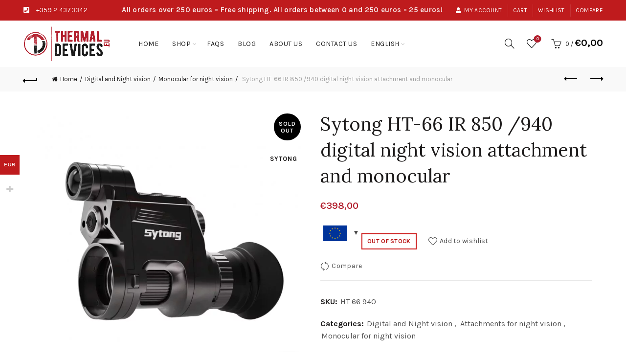

--- FILE ---
content_type: text/html
request_url: https://thermaldevices.eu/product/sytong-ht-66-ir-940-digital-night-vision-attachment-and-monocular/
body_size: 64652
content:
<!DOCTYPE html>
<!--[if IE 8]>
<html class="ie ie8" lang="en-US" prefix="og: https://ogp.me/ns#">
<![endif]-->
<!--[if !(IE 7) & !(IE 8)]><!-->
<html lang="en-US" prefix="og: https://ogp.me/ns#">
<!--<![endif]-->
<head>
	<meta charset="UTF-8">
	<meta name="viewport" content="width=device-width, initial-scale=1.0, maximum-scale=1.0, user-scalable=no">
	<link rel="profile" href="https://gmpg.org/xfn/11">
	<link rel="pingback" href="https://thermaldevices.eu/xmlrpc.php">
    <meta name="verify-paysera" content="874a818f3f6373b1d08fc1cef6fd22c5">
	
<!-- Search Engine Optimization by Rank Math - https://rankmath.com/ -->
<title>Sytong HT-66 IR 850 /940 digital night vision attachment and monocular</title>
<meta name="description" content="Sytong HT-66 can be used as a spotting scope, a standalone observation monocular or a night vision digital camera"/>
<meta name="robots" content="follow, index, max-snippet:-1, max-video-preview:-1, max-image-preview:large"/>
<link rel="canonical" href="https://thermaldevices.eu/product/sytong-ht-66-ir-940-digital-night-vision-attachment-and-monocular/" />
<meta property="og:locale" content="en_US" />
<meta property="og:type" content="product" />
<meta property="og:title" content="Sytong HT-66 IR 940 digital night vision attachment and monocular" />
<meta property="og:description" content="Sytong HT-66 can be used as a spotting scope, a standalone observation monocular or a night vision digital camera" />
<meta property="og:url" content="https://thermaldevices.eu/product/sytong-ht-66-ir-940-digital-night-vision-attachment-and-monocular/" />
<meta property="og:site_name" content="ThermalDevices.eu" />
<meta property="og:updated_time" content="2024-04-26T05:40:16+00:00" />
<meta property="og:image" content="https://thermaldevices.eu/wp-content/uploads/2022/05/sytong_ht-66_1.jpg" />
<meta property="og:image:secure_url" content="https://thermaldevices.eu/wp-content/uploads/2022/05/sytong_ht-66_1.jpg" />
<meta property="og:image:width" content="900" />
<meta property="og:image:height" content="900" />
<meta property="og:image:alt" content="Thermal Devices night vision attachment and monocular" />
<meta property="og:image:type" content="image/jpeg" />
<meta property="product:price:amount" content="398" />
<meta property="product:price:currency" content="EUR" />
<meta name="twitter:card" content="summary_large_image" />
<meta name="twitter:title" content="Sytong HT-66 IR 940 digital night vision attachment and monocular" />
<meta name="twitter:description" content="Sytong HT-66 can be used as a spotting scope, a standalone observation monocular or a night vision digital camera" />
<meta name="twitter:image" content="https://thermaldevices.eu/wp-content/uploads/2022/05/sytong_ht-66_1.jpg" />
<meta name="twitter:label1" content="Price" />
<meta name="twitter:data1" content="&euro;398,00" />
<meta name="twitter:label2" content="Availability" />
<meta name="twitter:data2" content="Out of stock" />
<script type="application/ld+json" class="rank-math-schema">{"@context":"https://schema.org","@graph":[{"@type":"Place","@id":"https://thermaldevices.eu/#place","address":{"@type":"PostalAddress","streetAddress":"51 a Bul Bulgaria","addressLocality":"Sofia","addressCountry":"BG"}},{"@type":"Organization","@id":"https://thermaldevices.eu/#organization","name":"Thermal Device Ltd","url":"https://thermaldevices.eu","sameAs":["https://www.facebook.com/thermaldevices","https://www.youtube.com/@thermodevices3303"],"email":"info@thermaldevices.eu","address":{"@type":"PostalAddress","streetAddress":"51 a Bul Bulgaria","addressLocality":"Sofia","addressCountry":"BG"},"logo":{"@type":"ImageObject","@id":"https://thermaldevices.eu/#logo","url":"https://thermaldevices.eu/wp-content/uploads/2022/03/ChervenoTuimno.png","contentUrl":"https://thermaldevices.eu/wp-content/uploads/2022/03/ChervenoTuimno.png","caption":"ThermalDevices.eu","inLanguage":"en-US","width":"567","height":"237"},"contactPoint":[{"@type":"ContactPoint","telephone":"+359 2 4373342","contactType":"customer support"}],"description":"ThermalDevices.eu is an online store. Our main activity is trade in thermal cameras, thermal and optical sights,  and thermal binoculars ThermTec, Falcon, Hikmicro, PULSAR ","location":{"@id":"https://thermaldevices.eu/#place"}},{"@type":"WebSite","@id":"https://thermaldevices.eu/#website","url":"https://thermaldevices.eu","name":"ThermalDevices.eu","publisher":{"@id":"https://thermaldevices.eu/#organization"},"inLanguage":"en-US"},{"@type":"ImageObject","@id":"https://thermaldevices.eu/wp-content/uploads/2022/05/sytong_ht-66_1.jpg","url":"https://thermaldevices.eu/wp-content/uploads/2022/05/sytong_ht-66_1.jpg","width":"900","height":"900","caption":"Thermal Devices night vision attachment and monocular","inLanguage":"en-US"},{"@type":"BreadcrumbList","@id":"https://thermaldevices.eu/product/sytong-ht-66-ir-940-digital-night-vision-attachment-and-monocular/#breadcrumb","itemListElement":[{"@type":"ListItem","position":"1","item":{"@id":"https://thermaldevices.eu","name":"Home"}},{"@type":"ListItem","position":"2","item":{"@id":"https://thermaldevices.eu/product/sytong-ht-66-ir-940-digital-night-vision-attachment-and-monocular/","name":"Sytong HT-66 IR 850 /940 digital night vision attachment and monocular"}}]},{"@type":"ItemPage","@id":"https://thermaldevices.eu/product/sytong-ht-66-ir-940-digital-night-vision-attachment-and-monocular/#webpage","url":"https://thermaldevices.eu/product/sytong-ht-66-ir-940-digital-night-vision-attachment-and-monocular/","name":"Sytong HT-66 IR 850 /940 digital night vision attachment and monocular","datePublished":"2022-05-14T11:55:50+00:00","dateModified":"2024-04-26T05:40:16+00:00","isPartOf":{"@id":"https://thermaldevices.eu/#website"},"primaryImageOfPage":{"@id":"https://thermaldevices.eu/wp-content/uploads/2022/05/sytong_ht-66_1.jpg"},"inLanguage":"en-US","breadcrumb":{"@id":"https://thermaldevices.eu/product/sytong-ht-66-ir-940-digital-night-vision-attachment-and-monocular/#breadcrumb"}},{"@type":"Product","name":"Sytong HT-66 IR 850 /940 digital night vision attachment and monocular","description":"Sytong HT-66 can be used as a spotting scope, a standalone observation monocular or a night vision digital camera","sku":"HT 66 940","category":"Digital and Night vision","mainEntityOfPage":{"@id":"https://thermaldevices.eu/product/sytong-ht-66-ir-940-digital-night-vision-attachment-and-monocular/#webpage"},"image":[{"@type":"ImageObject","url":"https://thermaldevices.eu/wp-content/uploads/2022/05/sytong_ht-66_1.jpg","height":"900","width":"900"},{"@type":"ImageObject","url":"https://thermaldevices.eu/wp-content/uploads/2022/05/sytong_ht-66_1.jpg","height":"900","width":"900"},{"@type":"ImageObject","url":"https://thermaldevices.eu/wp-content/uploads/2022/05/sytong_ht-66_1-1.jpg","height":"900","width":"900"},{"@type":"ImageObject","url":"https://thermaldevices.eu/wp-content/uploads/2022/05/sytong_ht-66_1_Copy.jpg","height":"900","width":"900"},{"@type":"ImageObject","url":"https://thermaldevices.eu/wp-content/uploads/2022/05/sytong_ht-66_2.jpg","height":"900","width":"900"},{"@type":"ImageObject","url":"https://thermaldevices.eu/wp-content/uploads/2022/05/sytong_ht-66_2_Copy.jpg","height":"900","width":"900"},{"@type":"ImageObject","url":"https://thermaldevices.eu/wp-content/uploads/2022/05/sytong_ht-66_3.jpg","height":"900","width":"900"},{"@type":"ImageObject","url":"https://thermaldevices.eu/wp-content/uploads/2022/05/sytong_ht-66_3_Copy.jpg","height":"900","width":"900"},{"@type":"ImageObject","url":"https://thermaldevices.eu/wp-content/uploads/2022/05/sytong_ht-66_4.jpg","height":"900","width":"900"},{"@type":"ImageObject","url":"https://thermaldevices.eu/wp-content/uploads/2022/05/sytong_ht-66_4_Copy.jpg","height":"900","width":"900"},{"@type":"ImageObject","url":"https://thermaldevices.eu/wp-content/uploads/2022/05/sytong_ht-66_5.jpg","height":"900","width":"900"},{"@type":"ImageObject","url":"https://thermaldevices.eu/wp-content/uploads/2022/05/sytong_ht-66_5_Copy.jpg","height":"900","width":"900"},{"@type":"ImageObject","url":"https://thermaldevices.eu/wp-content/uploads/2022/05/sytong_ht-66_6.jpg","height":"900","width":"900"},{"@type":"ImageObject","url":"https://thermaldevices.eu/wp-content/uploads/2022/05/sytong_ht-66_6_Copy.jpg","height":"900","width":"900"},{"@type":"ImageObject","url":"https://thermaldevices.eu/wp-content/uploads/2022/05/sytong_ht-66_7.jpg","height":"900","width":"900"},{"@type":"ImageObject","url":"https://thermaldevices.eu/wp-content/uploads/2022/05/sytong_ht-66_7_Copy.jpg","height":"900","width":"900"},{"@type":"ImageObject","url":"https://thermaldevices.eu/wp-content/uploads/2022/05/sytong_ht-66_9.jpg","height":"900","width":"900"}],"offers":{"@type":"Offer","price":"398.00","priceCurrency":"EUR","priceValidUntil":"2027-12-31","availability":"http://schema.org/OutOfStock","itemCondition":"NewCondition","url":"https://thermaldevices.eu/product/sytong-ht-66-ir-940-digital-night-vision-attachment-and-monocular/","seller":{"@type":"Organization","@id":"https://thermaldevices.eu/","name":"ThermalDevices.eu","url":"https://thermaldevices.eu","logo":"https://thermaldevices.eu/wp-content/uploads/2022/03/ChervenoTuimno.png"},"priceSpecification":{"price":"398","priceCurrency":"EUR","valueAddedTaxIncluded":"true"}},"additionalProperty":[{"@type":"PropertyValue","name":"pa_brand","value":"Sytong"}],"@id":"https://thermaldevices.eu/product/sytong-ht-66-ir-940-digital-night-vision-attachment-and-monocular/#richSnippet"}]}</script>
<!-- /Rank Math WordPress SEO plugin -->

<script type='application/javascript'>console.log('PixelYourSite PRO version 9.4.2');</script>
<link rel='dns-prefetch' href='//fonts.googleapis.com' />
<link rel="alternate" type="application/rss+xml" title="Thermal Devices &raquo; Feed" href="https://thermaldevices.eu/feed/" />
<link rel="alternate" type="application/rss+xml" title="Thermal Devices &raquo; Comments Feed" href="https://thermaldevices.eu/comments/feed/" />
<link rel="alternate" type="application/rss+xml" title="Thermal Devices &raquo; Sytong HT-66 IR 850 /940 digital night vision attachment and monocular Comments Feed" href="https://thermaldevices.eu/product/sytong-ht-66-ir-940-digital-night-vision-attachment-and-monocular/feed/" />
<link rel="alternate" title="oEmbed (JSON)" type="application/json+oembed" href="https://thermaldevices.eu/wp-json/oembed/1.0/embed?url=https%3A%2F%2Fthermaldevices.eu%2Fproduct%2Fsytong-ht-66-ir-940-digital-night-vision-attachment-and-monocular%2F" />
<link rel="alternate" title="oEmbed (XML)" type="text/xml+oembed" href="https://thermaldevices.eu/wp-json/oembed/1.0/embed?url=https%3A%2F%2Fthermaldevices.eu%2Fproduct%2Fsytong-ht-66-ir-940-digital-night-vision-attachment-and-monocular%2F&#038;format=xml" />
<style id='wp-img-auto-sizes-contain-inline-css' type='text/css'>
img:is([sizes=auto i],[sizes^="auto," i]){contain-intrinsic-size:3000px 1500px}
/*# sourceURL=wp-img-auto-sizes-contain-inline-css */
</style>
<link rel='stylesheet' id='woocommerce-multi-currency-css' href='https://thermaldevices.eu/wp-content/plugins/woocommerce-multi-currency/css/woocommerce-multi-currency.min.css?ver=2.3.7' type='text/css' media='all' />
<style id='woocommerce-multi-currency-inline-css' type='text/css'>
.woocommerce-multi-currency .wmc-list-currencies .wmc-currency.wmc-active {background: #bf1b1d !important;}.woocommerce-multi-currency .wmc-list-currencies .wmc-currency:hover {background: #f78080 !important;}.woocommerce-multi-currency .wmc-list-currencies .wmc-currency,.woocommerce-multi-currency .wmc-title, .woocommerce-multi-currency.wmc-price-switcher a {background: #212121 !important;}.woocommerce-multi-currency .wmc-title, .woocommerce-multi-currency .wmc-list-currencies .wmc-currency span,.woocommerce-multi-currency .wmc-list-currencies .wmc-currency a,.woocommerce-multi-currency.wmc-price-switcher a {color: #ffffff !important;}.woocommerce-multi-currency.wmc-sidebar .wmc-list-currencies .wmc-sidebar-open{background-color:#99999900;color:#cccccc;}.woocommerce-multi-currency.wmc-shortcode .wmc-currency{background-color:#ffffff;color:#212121}.woocommerce-multi-currency.wmc-shortcode .wmc-currency.wmc-active,.woocommerce-multi-currency.wmc-shortcode .wmc-current-currency{background-color:#ffffff;color:#212121}.woocommerce-multi-currency.wmc-shortcode.vertical-currency-symbols-circle:not(.wmc-currency-trigger-click) .wmc-currency-wrapper:hover .wmc-sub-currency,.woocommerce-multi-currency.wmc-shortcode.vertical-currency-symbols-circle.wmc-currency-trigger-click .wmc-sub-currency{animation: height_slide 800ms;}@keyframes height_slide {0% {height: 0;} 100% {height: 800%;} }
/*# sourceURL=woocommerce-multi-currency-inline-css */
</style>
<style id='wp-emoji-styles-inline-css' type='text/css'>

	img.wp-smiley, img.emoji {
		display: inline !important;
		border: none !important;
		box-shadow: none !important;
		height: 1em !important;
		width: 1em !important;
		margin: 0 0.07em !important;
		vertical-align: -0.1em !important;
		background: none !important;
		padding: 0 !important;
	}
/*# sourceURL=wp-emoji-styles-inline-css */
</style>
<link rel='stylesheet' id='wp-block-library-css' href='https://thermaldevices.eu/wp-includes/css/dist/block-library/style.min.css?ver=6.9' type='text/css' media='all' />
<link rel='stylesheet' id='wc-blocks-style-css' href='https://thermaldevices.eu/wp-content/plugins/woocommerce/assets/client/blocks/wc-blocks.css?ver=wc-9.7.2' type='text/css' media='all' />
<style id='global-styles-inline-css' type='text/css'>
:root{--wp--preset--aspect-ratio--square: 1;--wp--preset--aspect-ratio--4-3: 4/3;--wp--preset--aspect-ratio--3-4: 3/4;--wp--preset--aspect-ratio--3-2: 3/2;--wp--preset--aspect-ratio--2-3: 2/3;--wp--preset--aspect-ratio--16-9: 16/9;--wp--preset--aspect-ratio--9-16: 9/16;--wp--preset--color--black: #000000;--wp--preset--color--cyan-bluish-gray: #abb8c3;--wp--preset--color--white: #ffffff;--wp--preset--color--pale-pink: #f78da7;--wp--preset--color--vivid-red: #cf2e2e;--wp--preset--color--luminous-vivid-orange: #ff6900;--wp--preset--color--luminous-vivid-amber: #fcb900;--wp--preset--color--light-green-cyan: #7bdcb5;--wp--preset--color--vivid-green-cyan: #00d084;--wp--preset--color--pale-cyan-blue: #8ed1fc;--wp--preset--color--vivid-cyan-blue: #0693e3;--wp--preset--color--vivid-purple: #9b51e0;--wp--preset--gradient--vivid-cyan-blue-to-vivid-purple: linear-gradient(135deg,rgb(6,147,227) 0%,rgb(155,81,224) 100%);--wp--preset--gradient--light-green-cyan-to-vivid-green-cyan: linear-gradient(135deg,rgb(122,220,180) 0%,rgb(0,208,130) 100%);--wp--preset--gradient--luminous-vivid-amber-to-luminous-vivid-orange: linear-gradient(135deg,rgb(252,185,0) 0%,rgb(255,105,0) 100%);--wp--preset--gradient--luminous-vivid-orange-to-vivid-red: linear-gradient(135deg,rgb(255,105,0) 0%,rgb(207,46,46) 100%);--wp--preset--gradient--very-light-gray-to-cyan-bluish-gray: linear-gradient(135deg,rgb(238,238,238) 0%,rgb(169,184,195) 100%);--wp--preset--gradient--cool-to-warm-spectrum: linear-gradient(135deg,rgb(74,234,220) 0%,rgb(151,120,209) 20%,rgb(207,42,186) 40%,rgb(238,44,130) 60%,rgb(251,105,98) 80%,rgb(254,248,76) 100%);--wp--preset--gradient--blush-light-purple: linear-gradient(135deg,rgb(255,206,236) 0%,rgb(152,150,240) 100%);--wp--preset--gradient--blush-bordeaux: linear-gradient(135deg,rgb(254,205,165) 0%,rgb(254,45,45) 50%,rgb(107,0,62) 100%);--wp--preset--gradient--luminous-dusk: linear-gradient(135deg,rgb(255,203,112) 0%,rgb(199,81,192) 50%,rgb(65,88,208) 100%);--wp--preset--gradient--pale-ocean: linear-gradient(135deg,rgb(255,245,203) 0%,rgb(182,227,212) 50%,rgb(51,167,181) 100%);--wp--preset--gradient--electric-grass: linear-gradient(135deg,rgb(202,248,128) 0%,rgb(113,206,126) 100%);--wp--preset--gradient--midnight: linear-gradient(135deg,rgb(2,3,129) 0%,rgb(40,116,252) 100%);--wp--preset--font-size--small: 13px;--wp--preset--font-size--medium: 20px;--wp--preset--font-size--large: 36px;--wp--preset--font-size--x-large: 42px;--wp--preset--font-family--inter: "Inter", sans-serif;--wp--preset--font-family--cardo: Cardo;--wp--preset--spacing--20: 0.44rem;--wp--preset--spacing--30: 0.67rem;--wp--preset--spacing--40: 1rem;--wp--preset--spacing--50: 1.5rem;--wp--preset--spacing--60: 2.25rem;--wp--preset--spacing--70: 3.38rem;--wp--preset--spacing--80: 5.06rem;--wp--preset--shadow--natural: 6px 6px 9px rgba(0, 0, 0, 0.2);--wp--preset--shadow--deep: 12px 12px 50px rgba(0, 0, 0, 0.4);--wp--preset--shadow--sharp: 6px 6px 0px rgba(0, 0, 0, 0.2);--wp--preset--shadow--outlined: 6px 6px 0px -3px rgb(255, 255, 255), 6px 6px rgb(0, 0, 0);--wp--preset--shadow--crisp: 6px 6px 0px rgb(0, 0, 0);}:where(.is-layout-flex){gap: 0.5em;}:where(.is-layout-grid){gap: 0.5em;}body .is-layout-flex{display: flex;}.is-layout-flex{flex-wrap: wrap;align-items: center;}.is-layout-flex > :is(*, div){margin: 0;}body .is-layout-grid{display: grid;}.is-layout-grid > :is(*, div){margin: 0;}:where(.wp-block-columns.is-layout-flex){gap: 2em;}:where(.wp-block-columns.is-layout-grid){gap: 2em;}:where(.wp-block-post-template.is-layout-flex){gap: 1.25em;}:where(.wp-block-post-template.is-layout-grid){gap: 1.25em;}.has-black-color{color: var(--wp--preset--color--black) !important;}.has-cyan-bluish-gray-color{color: var(--wp--preset--color--cyan-bluish-gray) !important;}.has-white-color{color: var(--wp--preset--color--white) !important;}.has-pale-pink-color{color: var(--wp--preset--color--pale-pink) !important;}.has-vivid-red-color{color: var(--wp--preset--color--vivid-red) !important;}.has-luminous-vivid-orange-color{color: var(--wp--preset--color--luminous-vivid-orange) !important;}.has-luminous-vivid-amber-color{color: var(--wp--preset--color--luminous-vivid-amber) !important;}.has-light-green-cyan-color{color: var(--wp--preset--color--light-green-cyan) !important;}.has-vivid-green-cyan-color{color: var(--wp--preset--color--vivid-green-cyan) !important;}.has-pale-cyan-blue-color{color: var(--wp--preset--color--pale-cyan-blue) !important;}.has-vivid-cyan-blue-color{color: var(--wp--preset--color--vivid-cyan-blue) !important;}.has-vivid-purple-color{color: var(--wp--preset--color--vivid-purple) !important;}.has-black-background-color{background-color: var(--wp--preset--color--black) !important;}.has-cyan-bluish-gray-background-color{background-color: var(--wp--preset--color--cyan-bluish-gray) !important;}.has-white-background-color{background-color: var(--wp--preset--color--white) !important;}.has-pale-pink-background-color{background-color: var(--wp--preset--color--pale-pink) !important;}.has-vivid-red-background-color{background-color: var(--wp--preset--color--vivid-red) !important;}.has-luminous-vivid-orange-background-color{background-color: var(--wp--preset--color--luminous-vivid-orange) !important;}.has-luminous-vivid-amber-background-color{background-color: var(--wp--preset--color--luminous-vivid-amber) !important;}.has-light-green-cyan-background-color{background-color: var(--wp--preset--color--light-green-cyan) !important;}.has-vivid-green-cyan-background-color{background-color: var(--wp--preset--color--vivid-green-cyan) !important;}.has-pale-cyan-blue-background-color{background-color: var(--wp--preset--color--pale-cyan-blue) !important;}.has-vivid-cyan-blue-background-color{background-color: var(--wp--preset--color--vivid-cyan-blue) !important;}.has-vivid-purple-background-color{background-color: var(--wp--preset--color--vivid-purple) !important;}.has-black-border-color{border-color: var(--wp--preset--color--black) !important;}.has-cyan-bluish-gray-border-color{border-color: var(--wp--preset--color--cyan-bluish-gray) !important;}.has-white-border-color{border-color: var(--wp--preset--color--white) !important;}.has-pale-pink-border-color{border-color: var(--wp--preset--color--pale-pink) !important;}.has-vivid-red-border-color{border-color: var(--wp--preset--color--vivid-red) !important;}.has-luminous-vivid-orange-border-color{border-color: var(--wp--preset--color--luminous-vivid-orange) !important;}.has-luminous-vivid-amber-border-color{border-color: var(--wp--preset--color--luminous-vivid-amber) !important;}.has-light-green-cyan-border-color{border-color: var(--wp--preset--color--light-green-cyan) !important;}.has-vivid-green-cyan-border-color{border-color: var(--wp--preset--color--vivid-green-cyan) !important;}.has-pale-cyan-blue-border-color{border-color: var(--wp--preset--color--pale-cyan-blue) !important;}.has-vivid-cyan-blue-border-color{border-color: var(--wp--preset--color--vivid-cyan-blue) !important;}.has-vivid-purple-border-color{border-color: var(--wp--preset--color--vivid-purple) !important;}.has-vivid-cyan-blue-to-vivid-purple-gradient-background{background: var(--wp--preset--gradient--vivid-cyan-blue-to-vivid-purple) !important;}.has-light-green-cyan-to-vivid-green-cyan-gradient-background{background: var(--wp--preset--gradient--light-green-cyan-to-vivid-green-cyan) !important;}.has-luminous-vivid-amber-to-luminous-vivid-orange-gradient-background{background: var(--wp--preset--gradient--luminous-vivid-amber-to-luminous-vivid-orange) !important;}.has-luminous-vivid-orange-to-vivid-red-gradient-background{background: var(--wp--preset--gradient--luminous-vivid-orange-to-vivid-red) !important;}.has-very-light-gray-to-cyan-bluish-gray-gradient-background{background: var(--wp--preset--gradient--very-light-gray-to-cyan-bluish-gray) !important;}.has-cool-to-warm-spectrum-gradient-background{background: var(--wp--preset--gradient--cool-to-warm-spectrum) !important;}.has-blush-light-purple-gradient-background{background: var(--wp--preset--gradient--blush-light-purple) !important;}.has-blush-bordeaux-gradient-background{background: var(--wp--preset--gradient--blush-bordeaux) !important;}.has-luminous-dusk-gradient-background{background: var(--wp--preset--gradient--luminous-dusk) !important;}.has-pale-ocean-gradient-background{background: var(--wp--preset--gradient--pale-ocean) !important;}.has-electric-grass-gradient-background{background: var(--wp--preset--gradient--electric-grass) !important;}.has-midnight-gradient-background{background: var(--wp--preset--gradient--midnight) !important;}.has-small-font-size{font-size: var(--wp--preset--font-size--small) !important;}.has-medium-font-size{font-size: var(--wp--preset--font-size--medium) !important;}.has-large-font-size{font-size: var(--wp--preset--font-size--large) !important;}.has-x-large-font-size{font-size: var(--wp--preset--font-size--x-large) !important;}
/*# sourceURL=global-styles-inline-css */
</style>

<style id='classic-theme-styles-inline-css' type='text/css'>
/*! This file is auto-generated */
.wp-block-button__link{color:#fff;background-color:#32373c;border-radius:9999px;box-shadow:none;text-decoration:none;padding:calc(.667em + 2px) calc(1.333em + 2px);font-size:1.125em}.wp-block-file__button{background:#32373c;color:#fff;text-decoration:none}
/*# sourceURL=/wp-includes/css/classic-themes.min.css */
</style>
<link rel='stylesheet' id='googlFonts-css' href='//fonts.googleapis.com/css2?family=Inter:wght@100;200;300;400;500;600;700&#038;display=swap' type='text/css' media='all' />
<link rel='stylesheet' id='tbi_checkout_frontend-css' href='https://thermaldevices.eu/wp-content/plugins/fusion-pay-tbi/includes/../assets/css/style.min.css?ver=1766284096' type='text/css' media='all' />
<link rel='stylesheet' id='mailerlite_forms.css-css' href='https://thermaldevices.eu/wp-content/plugins/official-mailerlite-sign-up-forms/assets/css/mailerlite_forms.css?ver=1.7.14' type='text/css' media='all' />
<link rel='stylesheet' id='wcml-horizontal-list-0-css' href='//thermaldevices.eu/wp-content/plugins/woocommerce-multilingual/templates/currency-switchers/legacy-list-horizontal/style.css?ver=5.4.0' type='text/css' media='all' />
<style id='woocommerce-inline-inline-css' type='text/css'>
.woocommerce form .form-row .required { visibility: visible; }
/*# sourceURL=woocommerce-inline-inline-css */
</style>
<link rel='stylesheet' id='wpml-menu-item-0-css' href='https://thermaldevices.eu/wp-content/plugins/sitepress-multilingual-cms/templates/language-switchers/menu-item/style.min.css?ver=1' type='text/css' media='all' />
<link rel='stylesheet' id='brands-styles-css' href='https://thermaldevices.eu/wp-content/plugins/woocommerce/assets/css/brands.css?ver=9.7.2' type='text/css' media='all' />
<link rel='stylesheet' id='wc_stripe_express_checkout_style-css' href='https://thermaldevices.eu/wp-content/plugins/woocommerce-gateway-stripe/build/express-checkout.css?ver=86f238b2d5db9d73358b669643070ed6' type='text/css' media='all' />
<link rel='stylesheet' id='bootstrap-css' href='https://thermaldevices.eu/wp-content/themes/basel/css/bootstrap.min.css?ver=5.5.1' type='text/css' media='all' />
<link rel='stylesheet' id='basel-style-css' href='https://thermaldevices.eu/wp-content/themes/basel/style.min.css?ver=5.5.1' type='text/css' media='all' />
<link rel='stylesheet' id='child-style-css' href='https://thermaldevices.eu/wp-content/themes/basel-child/style.css?ver=5.5.1' type='text/css' media='all' />
<link rel='stylesheet' id='js_composer_front-css' href='https://thermaldevices.eu/wp-content/plugins/js_composer/assets/css/js_composer.min.css?ver=6.8.0' type='text/css' media='all' />
<link rel='stylesheet' id='vc_font_awesome_5_shims-css' href='https://thermaldevices.eu/wp-content/plugins/js_composer/assets/lib/bower/font-awesome/css/v4-shims.min.css?ver=6.8.0' type='text/css' media='all' />
<link rel='stylesheet' id='vc_font_awesome_5-css' href='https://thermaldevices.eu/wp-content/plugins/js_composer/assets/lib/bower/font-awesome/css/all.min.css?ver=6.8.0' type='text/css' media='all' />
<link rel='stylesheet' id='basel-wp-gutenberg-css' href='https://thermaldevices.eu/wp-content/themes/basel/css/parts/wp-gutenberg.min.css?ver=5.5.1' type='text/css' media='all' />
<link rel='stylesheet' id='basel-int-revolution-slider-css' href='https://thermaldevices.eu/wp-content/themes/basel/css/parts/int-revolution-slider.min.css?ver=5.5.1' type='text/css' media='all' />
<link rel='stylesheet' id='basel-int-wpcf7-css' href='https://thermaldevices.eu/wp-content/themes/basel/css/parts/int-wpcf7.min.css?ver=5.5.1' type='text/css' media='all' />
<link rel='stylesheet' id='basel-woo-int-stripe-css' href='https://thermaldevices.eu/wp-content/themes/basel/css/parts/woo-int-stripe.min.css?ver=5.5.1' type='text/css' media='all' />
<link rel='stylesheet' id='basel-int-wpml-css' href='https://thermaldevices.eu/wp-content/themes/basel/css/parts/int-wpml.min.css?ver=5.5.1' type='text/css' media='all' />
<link rel='stylesheet' id='basel-int-wpbakery-base-css' href='https://thermaldevices.eu/wp-content/themes/basel/css/parts/int-wpbakery-base.min.css?ver=5.5.1' type='text/css' media='all' />
<link rel='stylesheet' id='basel-woo-base-css' href='https://thermaldevices.eu/wp-content/themes/basel/css/parts/woo-base.min.css?ver=5.5.1' type='text/css' media='all' />
<link rel='stylesheet' id='basel-woo-page-single-product-css' href='https://thermaldevices.eu/wp-content/themes/basel/css/parts/woo-page-single-product.min.css?ver=5.5.1' type='text/css' media='all' />
<link rel='stylesheet' id='basel-header-top-bar-css' href='https://thermaldevices.eu/wp-content/themes/basel/css/parts/header-top-bar.min.css?ver=5.5.1' type='text/css' media='all' />
<link rel='stylesheet' id='basel-header-general-css' href='https://thermaldevices.eu/wp-content/themes/basel/css/parts/header-general.min.css?ver=5.5.1' type='text/css' media='all' />
<link rel='stylesheet' id='basel-page-title-css' href='https://thermaldevices.eu/wp-content/themes/basel/css/parts/page-title.min.css?ver=5.5.1' type='text/css' media='all' />
<link rel='stylesheet' id='basel-lib-owl-carousel-css' href='https://thermaldevices.eu/wp-content/themes/basel/css/parts/lib-owl-carousel.min.css?ver=5.5.1' type='text/css' media='all' />
<link rel='stylesheet' id='basel-el-social-icons-css' href='https://thermaldevices.eu/wp-content/themes/basel/css/parts/el-social-icons.min.css?ver=5.5.1' type='text/css' media='all' />
<link rel='stylesheet' id='basel-woo-product-loop-general-css' href='https://thermaldevices.eu/wp-content/themes/basel/css/parts/woo-product-loop-general.min.css?ver=5.5.1' type='text/css' media='all' />
<link rel='stylesheet' id='basel-woo-product-loop-alt-css' href='https://thermaldevices.eu/wp-content/themes/basel/css/parts/woo-product-loop-alt.min.css?ver=5.5.1' type='text/css' media='all' />
<link rel='stylesheet' id='basel-woo-opt-add-to-cart-popup-css' href='https://thermaldevices.eu/wp-content/themes/basel/css/parts/woo-opt-add-to-cart-popup.min.css?ver=5.5.1' type='text/css' media='all' />
<link rel='stylesheet' id='basel-lib-magnific-popup-css' href='https://thermaldevices.eu/wp-content/themes/basel/css/parts/lib-magnific-popup.min.css?ver=5.5.1' type='text/css' media='all' />
<link rel='stylesheet' id='basel-footer-general-css' href='https://thermaldevices.eu/wp-content/themes/basel/css/parts/footer-general.min.css?ver=5.5.1' type='text/css' media='all' />
<link rel='stylesheet' id='basel-lib-photoswipe-css' href='https://thermaldevices.eu/wp-content/themes/basel/css/parts/lib-photoswipe.min.css?ver=5.5.1' type='text/css' media='all' />
<link rel='stylesheet' id='basel-opt-scrolltotop-css' href='https://thermaldevices.eu/wp-content/themes/basel/css/parts/opt-scrolltotop.min.css?ver=5.5.1' type='text/css' media='all' />
<link rel='stylesheet' id='xts-google-fonts-css' href='//fonts.googleapis.com/css?family=Karla%3A200%2C300%2C400%2C500%2C600%2C700%2C800%2C200italic%2C300italic%2C400italic%2C500italic%2C600italic%2C700italic%2C800italic%7CLora%3A400%2C500%2C600%2C700%2C400italic%2C500italic%2C600italic%2C700italic%7CLato%3A100%2C100italic%2C300%2C300italic%2C400%2C400italic%2C700%2C700italic%2C900%2C900italic&#038;ver=5.5.1' type='text/css' media='all' />
<script type="text/template" id="tmpl-variation-template">
	<div class="woocommerce-variation-description">{{{ data.variation.variation_description }}}</div>
	<div class="woocommerce-variation-price">{{{ data.variation.price_html }}}</div>
	<div class="woocommerce-variation-availability">{{{ data.variation.availability_html }}}</div>
</script>
<script type="text/template" id="tmpl-unavailable-variation-template">
	<p role="alert">Sorry, this product is unavailable. Please choose a different combination.</p>
</script>
<script type="text/javascript" id="wpml-cookie-js-extra">
/* <![CDATA[ */
var wpml_cookies = {"wp-wpml_current_language":{"value":"en","expires":1,"path":"/"}};
var wpml_cookies = {"wp-wpml_current_language":{"value":"en","expires":1,"path":"/"}};
//# sourceURL=wpml-cookie-js-extra
/* ]]> */
</script>
<script type="text/javascript" src="https://thermaldevices.eu/wp-content/plugins/sitepress-multilingual-cms/res/js/cookies/language-cookie.js?ver=481990" id="wpml-cookie-js" defer="defer" data-wp-strategy="defer"></script>
<script type="text/javascript" src="https://thermaldevices.eu/wp-includes/js/jquery/jquery.min.js?ver=3.7.1" id="jquery-core-js"></script>
<script type="text/javascript" src="https://thermaldevices.eu/wp-includes/js/jquery/jquery-migrate.min.js?ver=3.4.1" id="jquery-migrate-js"></script>
<script type="text/javascript" id="woocommerce-multi-currency-js-extra">
/* <![CDATA[ */
var wooMultiCurrencyParams = {"enableCacheCompatible":"0","ajaxUrl":"https://thermaldevices.eu/wp-admin/admin-ajax.php","switchByJS":"0","woo_subscription":"","extra_params":[],"current_currency":"EUR","currencyByPaymentImmediately":"","click_to_expand_currencies_bar":"","filter_price_meta_query":"","filter_price_tax_query":"","filter_price_search_query":"","filter_price_query_vars":""};
//# sourceURL=woocommerce-multi-currency-js-extra
/* ]]> */
</script>
<script type="text/javascript" src="https://thermaldevices.eu/wp-content/plugins/woocommerce-multi-currency/js/woocommerce-multi-currency.min.js?ver=2.3.7" id="woocommerce-multi-currency-js"></script>
<script type="text/javascript" id="tbi_checkout_frontend-js-extra">
/* <![CDATA[ */
var myAjax = {"ajaxurl":"https://thermaldevices.eu/wp-admin/admin-ajax.php"};
//# sourceURL=tbi_checkout_frontend-js-extra
/* ]]> */
</script>
<script type="text/javascript" src="https://thermaldevices.eu/wp-content/plugins/fusion-pay-tbi/includes/../assets/js/tbi_product.min.js?ver=1766284096" id="tbi_checkout_frontend-js"></script>
<script type="text/javascript" src="https://thermaldevices.eu/wp-content/plugins/woocommerce/assets/js/jquery-blockui/jquery.blockUI.min.js?ver=2.7.0-wc.9.7.2" id="jquery-blockui-js" data-wp-strategy="defer"></script>
<script type="text/javascript" id="wc-add-to-cart-js-extra">
/* <![CDATA[ */
var wc_add_to_cart_params = {"ajax_url":"/wp-admin/admin-ajax.php","wc_ajax_url":"/?wc-ajax=%%endpoint%%","i18n_view_cart":"View cart","cart_url":"https://thermaldevices.eu/cart/","is_cart":"","cart_redirect_after_add":"no"};
//# sourceURL=wc-add-to-cart-js-extra
/* ]]> */
</script>
<script type="text/javascript" src="https://thermaldevices.eu/wp-content/plugins/woocommerce/assets/js/frontend/add-to-cart.min.js?ver=9.7.2" id="wc-add-to-cart-js" data-wp-strategy="defer"></script>
<script type="text/javascript" src="https://thermaldevices.eu/wp-content/plugins/woocommerce/assets/js/zoom/jquery.zoom.min.js?ver=1.7.21-wc.9.7.2" id="zoom-js" defer="defer" data-wp-strategy="defer"></script>
<script type="text/javascript" id="wc-single-product-js-extra">
/* <![CDATA[ */
var wc_single_product_params = {"i18n_required_rating_text":"Please select a rating","i18n_rating_options":["1 of 5 stars","2 of 5 stars","3 of 5 stars","4 of 5 stars","5 of 5 stars"],"i18n_product_gallery_trigger_text":"View full-screen image gallery","review_rating_required":"yes","flexslider":{"rtl":false,"animation":"slide","smoothHeight":true,"directionNav":false,"controlNav":"thumbnails","slideshow":false,"animationSpeed":500,"animationLoop":false,"allowOneSlide":false},"zoom_enabled":"","zoom_options":[],"photoswipe_enabled":"","photoswipe_options":{"shareEl":false,"closeOnScroll":false,"history":false,"hideAnimationDuration":0,"showAnimationDuration":0},"flexslider_enabled":""};
//# sourceURL=wc-single-product-js-extra
/* ]]> */
</script>
<script type="text/javascript" src="https://thermaldevices.eu/wp-content/plugins/woocommerce/assets/js/frontend/single-product.min.js?ver=9.7.2" id="wc-single-product-js" defer="defer" data-wp-strategy="defer"></script>
<script type="text/javascript" src="https://thermaldevices.eu/wp-content/plugins/woocommerce/assets/js/js-cookie/js.cookie.min.js?ver=2.1.4-wc.9.7.2" id="js-cookie-js" data-wp-strategy="defer"></script>
<script type="text/javascript" id="woocommerce-js-extra">
/* <![CDATA[ */
var woocommerce_params = {"ajax_url":"/wp-admin/admin-ajax.php","wc_ajax_url":"/?wc-ajax=%%endpoint%%","i18n_password_show":"Show password","i18n_password_hide":"Hide password"};
//# sourceURL=woocommerce-js-extra
/* ]]> */
</script>
<script type="text/javascript" src="https://thermaldevices.eu/wp-content/plugins/woocommerce/assets/js/frontend/woocommerce.min.js?ver=9.7.2" id="woocommerce-js" data-wp-strategy="defer"></script>
<script type="text/javascript" src="https://thermaldevices.eu/wp-content/plugins/js_composer/assets/js/vendors/woocommerce-add-to-cart.js?ver=6.8.0" id="vc_woocommerce-add-to-cart-js-js"></script>
<script type="text/javascript" src="https://thermaldevices.eu/wp-content/plugins/pixelyoursite-pro/dist/scripts/js.cookie-2.1.3.min.js?ver=2.1.3" id="js-cookie-pys-js"></script>
<script type="text/javascript" src="https://thermaldevices.eu/wp-content/plugins/pixelyoursite-pro/dist/scripts/jquery.bind-first-0.2.3.min.js?ver=6.9" id="jquery-bind-first-js"></script>
<script type="text/javascript" src="https://thermaldevices.eu/wp-content/plugins/pixelyoursite-pro/dist/scripts/vimeo.min.js?ver=6.9" id="vimeo-js"></script>
<script type="text/javascript" id="pys-js-extra">
/* <![CDATA[ */
var pysOptions = {"staticEvents":[],"dynamicEvents":[],"triggerEvents":[],"triggerEventTypes":[],"debug":"","siteUrl":"https://thermaldevices.eu","ajaxUrl":"https://thermaldevices.eu/wp-admin/admin-ajax.php","ajax_event":"d86e7f05b3","trackUTMs":"1","trackTrafficSource":"1","user_id":"0","enable_lading_page_param":"1","cookie_duration":"7","enable_event_day_param":"1","enable_event_month_param":"1","enable_event_time_param":"1","enable_remove_target_url_param":"1","enable_remove_download_url_param":"1","visit_data_model":"first_visit","last_visit_duration":"60","enable_auto_save_advance_matching":"1","advance_matching_fn_names":["","first_name","first-name","first name","name","email"],"advance_matching_ln_names":["","last_name","last-name","last name","email"],"advance_matching_tel_names":["","phone","tel"],"gdpr":{"ajax_enabled":false,"all_disabled_by_api":false,"facebook_disabled_by_api":false,"tiktok_disabled_by_api":false,"analytics_disabled_by_api":false,"google_ads_disabled_by_api":false,"pinterest_disabled_by_api":false,"bing_disabled_by_api":false,"facebook_prior_consent_enabled":true,"tiktok_prior_consent_enabled":true,"analytics_prior_consent_enabled":true,"google_ads_prior_consent_enabled":true,"pinterest_prior_consent_enabled":true,"bing_prior_consent_enabled":true,"cookiebot_integration_enabled":false,"cookiebot_facebook_consent_category":"marketing","cookiebot_analytics_consent_category":"statistics","cookiebot_google_ads_consent_category":"marketing","cookiebot_pinterest_consent_category":"marketing","cookiebot_bing_consent_category":"marketing","cookie_notice_integration_enabled":false,"cookie_law_info_integration_enabled":false,"real_cookie_banner_integration_enabled":false,"consent_magic_integration_enabled":false},"automatic":{"enable_youtube":true,"enable_vimeo":true,"enable_video":true},"woo":{"enabled":true,"addToCartOnButtonEnabled":true,"addToCartOnButtonValueEnabled":true,"addToCartOnButtonValueOption":"price","woo_purchase_on_transaction":true,"singleProductId":58129,"affiliateEnabled":false,"removeFromCartSelector":"form.woocommerce-cart-form .remove","addToCartCatchMethod":"add_cart_hook","is_order_received_page":false,"containOrderId":false,"affiliateEventName":"Lead"},"edd":{"enabled":false}};
//# sourceURL=pys-js-extra
/* ]]> */
</script>
<script type="text/javascript" src="https://thermaldevices.eu/wp-content/plugins/pixelyoursite-pro/dist/scripts/public.js?ver=9.4.2" id="pys-js"></script>
<script type="text/javascript" src="https://thermaldevices.eu/wp-includes/js/underscore.min.js?ver=1.13.7" id="underscore-js"></script>
<script type="text/javascript" id="wp-util-js-extra">
/* <![CDATA[ */
var _wpUtilSettings = {"ajax":{"url":"/wp-admin/admin-ajax.php"}};
//# sourceURL=wp-util-js-extra
/* ]]> */
</script>
<script type="text/javascript" src="https://thermaldevices.eu/wp-includes/js/wp-util.min.js?ver=6.9" id="wp-util-js"></script>
<script type="text/javascript" id="wc-add-to-cart-variation-js-extra">
/* <![CDATA[ */
var wc_add_to_cart_variation_params = {"wc_ajax_url":"/?wc-ajax=%%endpoint%%","i18n_no_matching_variations_text":"Sorry, no products matched your selection. Please choose a different combination.","i18n_make_a_selection_text":"Please select some product options before adding this product to your cart.","i18n_unavailable_text":"Sorry, this product is unavailable. Please choose a different combination.","i18n_reset_alert_text":"Your selection has been reset. Please select some product options before adding this product to your cart."};
//# sourceURL=wc-add-to-cart-variation-js-extra
/* ]]> */
</script>
<script type="text/javascript" src="https://thermaldevices.eu/wp-content/plugins/woocommerce/assets/js/frontend/add-to-cart-variation.min.js?ver=9.7.2" id="wc-add-to-cart-variation-js" defer="defer" data-wp-strategy="defer"></script>
<script type="text/javascript" id="woocommerce-multi-currency-switcher-js-extra">
/* <![CDATA[ */
var _woocommerce_multi_currency_params = {"use_session":"0","do_not_reload_page":"","ajax_url":"https://thermaldevices.eu/wp-admin/admin-ajax.php","posts_submit":"0","switch_by_js":"","switch_container":"0"};
//# sourceURL=woocommerce-multi-currency-switcher-js-extra
/* ]]> */
</script>
<script type="text/javascript" src="https://thermaldevices.eu/wp-content/plugins/woocommerce-multi-currency/js/woocommerce-multi-currency-switcher.min.js?ver=2.3.7" id="woocommerce-multi-currency-switcher-js"></script>
<script type="text/javascript" id="wc_additional_fees_script-js-extra">
/* <![CDATA[ */
var add_fee_vars = {"add_fee_ajaxurl":"https://thermaldevices.eu/wp-admin/admin-ajax.php","add_fee_nonce":"1dd254e2f1","add_fee_loader":"https://thermaldevices.eu/wp-content/plugins/woocommerce-additional-fees/images/loading.gif","alert_ajax_error":"An internal server error occured in processing a request. Please try again or contact us. Thank you. "};
//# sourceURL=wc_additional_fees_script-js-extra
/* ]]> */
</script>
<script type="text/javascript" src="https://thermaldevices.eu/wp-content/plugins/woocommerce-additional-fees/js/wc_additional_fees.js?ver=6.9" id="wc_additional_fees_script-js"></script>
<link rel="https://api.w.org/" href="https://thermaldevices.eu/wp-json/" /><link rel="alternate" title="JSON" type="application/json" href="https://thermaldevices.eu/wp-json/wp/v2/product/58129" /><link rel="EditURI" type="application/rsd+xml" title="RSD" href="https://thermaldevices.eu/xmlrpc.php?rsd" />

<link rel='shortlink' href='https://thermaldevices.eu/?p=58129' />
<meta name="generator" content="WPML ver:4.8.1 stt:7,9,37,1,15,18,4,3,23,31,32,40,44,10,46,50;" />
<meta name="google-site-verification" content="Ps8uJ_GRHVwELVj4VnrVYYd3hcowftMfOvHvrV0Hf6Y" />        <!-- MailerLite Universal -->
        <script>
            (function(w,d,e,u,f,l,n){w[f]=w[f]||function(){(w[f].q=w[f].q||[])
                .push(arguments);},l=d.createElement(e),l.async=1,l.src=u,
                n=d.getElementsByTagName(e)[0],n.parentNode.insertBefore(l,n);})
            (window,document,'script','https://assets.mailerlite.com/js/universal.js','ml');
            ml('account', '1139303');
            ml('enablePopups', true);
        </script>
        <!-- End MailerLite Universal -->
        <meta name="theme-color" content="">		
		
		
				        <style> 
            	
			/* Shop popup */
			
			.basel-promo-popup {
			   max-width: 600px;
			}
	
            .site-logo {
                width: 20%;
            }    

            .site-logo img {
                max-width: 200px;
                max-height: 95px;
            }    

                            .right-column {
                    width: 250px;
                }  
            
                            .basel-woocommerce-layered-nav .basel-scroll-content {
                    max-height: 280px;
                }
            
			/* header Banner */
			body .header-banner {
				height: 40px;
			}
	
			body.header-banner-display .website-wrapper {
				margin-top:40px;
			}	

            /* Topbar height configs */

			.topbar-menu ul > li {
				line-height: 42px;
			}
			
			.topbar-wrapp,
			.topbar-content:before {
				height: 42px;
			}
			
			.sticky-header-prepared.basel-top-bar-on .header-shop, 
			.sticky-header-prepared.basel-top-bar-on .header-split,
			.enable-sticky-header.basel-header-overlap.basel-top-bar-on .main-header {
				top: 42px;
			}

            /* Header height configs */

            /* Limit logo image height for according to header height */
            .site-logo img {
                max-height: 95px;
            } 

            /* And for sticky header logo also */
            .act-scroll .site-logo img,
            .header-clone .site-logo img {
                max-height: 75px;
            }   

            /* Set sticky headers height for cloned headers based on menu links line height */
            .header-clone .main-nav .menu > li > a {
                height: 75px;
                line-height: 75px;
            } 

            /* Height for switch logos */

            .sticky-header-real:not(.global-header-menu-top) .switch-logo-enable .basel-logo {
                height: 95px;
            }

            .sticky-header-real:not(.global-header-menu-top) .act-scroll .switch-logo-enable .basel-logo {
                height: 75px;
            }

            .sticky-header-real:not(.global-header-menu-top) .act-scroll .switch-logo-enable {
                transform: translateY(-75px);
            }

                            /* Header height for these layouts based on it's menu links line height */
                .main-nav .menu > li > a {
                    height: 95px;
                    line-height: 95px;
                }  
                /* The same for sticky header */
                .act-scroll .main-nav .menu > li > a {
                    height: 75px;
                    line-height: 75px;
                }  
            
            
            
            
            /* Page headings settings for heading overlap. Calculate on the header height base */

            .basel-header-overlap .title-size-default,
            .basel-header-overlap .title-size-small,
            .basel-header-overlap .title-shop.without-title.title-size-default,
            .basel-header-overlap .title-shop.without-title.title-size-small {
                padding-top: 135px;
            }


            .basel-header-overlap .title-shop.without-title.title-size-large,
            .basel-header-overlap .title-size-large {
                padding-top: 215px;
            }

            @media (max-width: 991px) {

				/* header Banner */
				body .header-banner {
					height: 40px;
				}
	
				body.header-banner-display .website-wrapper {
					margin-top:40px;
				}

	            /* Topbar height configs */
				.topbar-menu ul > li {
					line-height: 38px;
				}
				
				.topbar-wrapp,
				.topbar-content:before {
					height: 38px;
				}
				
				.sticky-header-prepared.basel-top-bar-on .header-shop, 
				.sticky-header-prepared.basel-top-bar-on .header-split,
				.enable-sticky-header.basel-header-overlap.basel-top-bar-on .main-header {
					top: 38px;
				}

                /* Set header height for mobile devices */
                .main-header .wrapp-header {
                    min-height: 60px;
                } 

                /* Limit logo image height for mobile according to mobile header height */
                .site-logo img {
                    max-height: 60px;
                }   

                /* Limit logo on sticky header. Both header real and header cloned */
                .act-scroll .site-logo img,
                .header-clone .site-logo img {
                    max-height: 60px;
                }

                /* Height for switch logos */

                .main-header .switch-logo-enable .basel-logo {
                    height: 60px;
                }

                .sticky-header-real:not(.global-header-menu-top) .act-scroll .switch-logo-enable .basel-logo {
                    height: 60px;
                }

                .sticky-header-real:not(.global-header-menu-top) .act-scroll .switch-logo-enable {
                    transform: translateY(-60px);
                }

                /* Page headings settings for heading overlap. Calculate on the MOBILE header height base */
                .basel-header-overlap .title-size-default,
                .basel-header-overlap .title-size-small,
                .basel-header-overlap .title-shop.without-title.title-size-default,
                .basel-header-overlap .title-shop.without-title.title-size-small {
                    padding-top: 80px;
                }

                .basel-header-overlap .title-shop.without-title.title-size-large,
                .basel-header-overlap .title-size-large {
                    padding-top: 120px;
                }
 
            }

                 
                    </style>
        
                    <script type="text/javascript">
                                    window.onscroll = function() {
if (document.body.scrollTop > 150 || document.documentElement.scrollTop > 150) {
    document.querySelector(".term-description").classList.add("sticky-shipping");
	  document.querySelector(".secure-payment").style.marginТop = "-16px"; 
	
  } else {
    document.querySelector(".term-description").classList.remove("sticky-shipping");
		document.querySelector(".secure-payment").style.marginТop = "0"; 
  }
};                                            </script>
        
			<noscript><style>.woocommerce-product-gallery{ opacity: 1 !important; }</style></noscript>
	<meta name="generator" content="Powered by WPBakery Page Builder - drag and drop page builder for WordPress."/>
<script type="application/ld+json">
{
  "@context": "https://schema.org",
  "@graph": [
    {
      "@type": "WebPage",
      "@id": "https://thermaldevices.eu/product/thermal-sight-hikmicro-panther-lrf-pq50l-2-0/",
      "url": "https://thermaldevices.eu/product/thermal-sight-hikmicro-panther-lrf-pq50l-2-0/",
      "name": "Hikmicro Panther PQ50L V2 Thermal Sight | Thermal Devices",
      "description": "Hikmicro Panther PQ50L V2 thermal sight features a 640x512 resolution sensor, OLED display, and an integrated LRF for superior night vision targeting.",
      "breadcrumb": {
        "@type": "BreadcrumbList",
        "itemListElement": [
          {
            "@type": "ListItem",
            "position": 1,
            "name": "Home",
            "item": "https://thermaldevices.eu/"
          },
          {
            "@type": "ListItem",
            "position": 2,
            "name": "Products",
            "item": "https://thermaldevices.eu/shop/"
          },
          {
            "@type": "ListItem",
            "position": 3,
            "name": "Hikmicro Panther PQ50L V2",
            "item": "https://thermaldevices.eu/product/thermal-sight-hikmicro-panther-lrf-pq50l-2-0/"
          }
        ]
      }
    },
    {
      "@type": "Product",
      "@id": "https://thermaldevices.eu/product/thermal-sight-hikmicro-panther-lrf-pq50l-2-0/#product",
      "name": "Hikmicro Panther PQ50L V2 Thermal Sight",
      "image": [
        "https://thermaldevices.eu/wp-content/uploads/2023/11/hikmicro-panther-pq50l-v2.jpg"
      ],
      "description": "The Hikmicro Panther PQ50L V2 is a cutting-edge thermal sight with 640x512 resolution, 50mm lens, OLED display, and an integrated LRF.",
      "sku": "HIK-PQ50L-V2",
      "mpn": "HM-TS53-50XG/WL-PQ50L2.0",
      "brand": {
        "@type": "Brand",
        "name": "Hikmicro"
      },
      "offers": {
        "@type": "Offer",
        "url": "https://thermaldevices.eu/product/thermal-sight-hikmicro-panther-lrf-pq50l-2-0/",
        "priceCurrency": "EUR",
        "price": "3199.00",
        "priceValidUntil": "2025-12-31",
        "availability": "https://schema.org/InStock",
        "itemCondition": "https://schema.org/NewCondition",
        "seller": {
          "@type": "Organization",
          "name": "Thermal Devices"
        }
      }
    },
    {
      "@type": "FAQPage",
      "@id": "https://thermaldevices.eu/product/thermal-sight-hikmicro-panther-lrf-pq50l-2-0/#faq",
      "mainEntity": [
        {
          "@type": "Question",
          "name": "Does the Hikmicro Panther PQ50L V2 have a built-in rangefinder?",
          "acceptedAnswer": {
            "@type": "Answer",
            "text": "Yes, the Panther PQ50L V2 includes a built-in laser rangefinder capable of measuring up to 1000 meters."
          }
        },
        {
          "@type": "Question",
          "name": "What type of display does the Panther PQ50L V2 use?",
          "acceptedAnswer": {
            "@type": "Answer",
            "text": "It uses a high-contrast 1024x768 OLED display for crystal-clear thermal imaging."
          }
        },
        {
          "@type": "Question",
          "name": "What is the sensor resolution of the Hikmicro PQ50L V2?",
          "acceptedAnswer": {
            "@type": "Answer",
            "text": "The device features a 640x512 thermal sensor for precise long-range detection and clarity."
          }
        }
      ]
    }
  ]
}
</script><script type="application/ld+json">
{
  "@context": "https://schema.org",
  "@graph": [
    {
      "@type": "WebPage",
      "@id": "https://thermaldevices.eu/a/brand/iray/",
      "url": "https://thermaldevices.eu/a/brand/iray/",
      "name": "Iray Thermal Camera - Shop Iray Brand | Thermal Devices",
      "description": "Explore our selection of Iray Thermal Cameras, known for their high precision, durability, and clarity. Shop Iray brand thermal imaging products from Thermal Devices.",
      "breadcrumb": {
        "@type": "BreadcrumbList",
        "itemListElement": [
          {
            "@type": "ListItem",
            "position": 1,
            "name": "Home",
            "item": "https://thermaldevices.eu/"
          },
          {
            "@type": "ListItem",
            "position": 2,
            "name": "Brands",
            "item": "https://thermaldevices.eu/a/brand/"
          },
          {
            "@type": "ListItem",
            "position": 3,
            "name": "Iray",
            "item": "https://thermaldevices.eu/a/brand/iray/"
          }
        ]
      }
    },
    {
      "@type": "Brand",
      "name": "Iray",
      "url": "https://thermaldevices.eu/a/brand/iray/",
      "logo": "https://thermaldevices.eu/assets/brands/iray-logo.png",
      "description": "Iray is a leading manufacturer of advanced thermal imaging devices, known for their innovation in infrared technologies."
    },
    {
      "@type": "Product",
      "name": "Iray Thermal Camera",
      "brand": {
        "@type": "Brand",
        "name": "Iray"
      },
      "image": "https://thermaldevices.eu/assets/products/iray-thermal-camera.jpg",
      "description": "Shop Iray thermal cameras for precision thermal imaging applications. Ideal for industrial, security, and outdoor use.",
      "offers": {
        "@type": "Offer",
        "url": "https://thermaldevices.eu/a/brand/iray/",
        "priceCurrency": "EUR",
        "price": "From 799.00",
        "itemCondition": "https://schema.org/NewCondition",
        "availability": "https://schema.org/InStock",
        "seller": {
          "@type": "Organization",
          "name": "Thermal Devices"
        }
      }
    },
    {
      "@type": "FAQPage",
      "mainEntity": [
        {
          "@type": "Question",
          "name": "What is an Iray Thermal Camera used for?",
          "acceptedAnswer": {
            "@type": "Answer",
            "text": "Iray Thermal Cameras are used for thermal imaging in industrial inspections, surveillance, wildlife observation, and security applications."
          }
        },
        {
          "@type": "Question",
          "name": "Are Iray Thermal Cameras suitable for outdoor use?",
          "acceptedAnswer": {
            "@type": "Answer",
            "text": "Yes, Iray thermal cameras are designed with weather-resistant features suitable for outdoor and harsh environments."
          }
        },
        {
          "@type": "Question",
          "name": "Does Thermal Devices offer a warranty on Iray products?",
          "acceptedAnswer": {
            "@type": "Answer",
            "text": "Yes, all Iray Thermal Cameras purchased from Thermal Devices come with a manufacturer's warranty and customer support."
          }
        }
      ]
    }
  ]
}
</script><script type='application/javascript'>console.warn('PixelYourSite PRO: no pixel configured.');</script>
<meta name="generator" content="Powered by Slider Revolution 6.5.25 - responsive, Mobile-Friendly Slider Plugin for WordPress with comfortable drag and drop interface." />
<style class='wp-fonts-local' type='text/css'>
@font-face{font-family:Inter;font-style:normal;font-weight:300 900;font-display:fallback;src:url('https://thermaldevices.eu/wp-content/plugins/woocommerce/assets/fonts/Inter-VariableFont_slnt,wght.woff2') format('woff2');font-stretch:normal;}
@font-face{font-family:Cardo;font-style:normal;font-weight:400;font-display:fallback;src:url('https://thermaldevices.eu/wp-content/plugins/woocommerce/assets/fonts/cardo_normal_400.woff2') format('woff2');}
</style>
<link rel="icon" href="https://thermaldevices.eu/wp-content/uploads/2024/07/cropped-4-32x32.png" sizes="32x32" />
<link rel="icon" href="https://thermaldevices.eu/wp-content/uploads/2024/07/cropped-4-192x192.png" sizes="192x192" />
<link rel="apple-touch-icon" href="https://thermaldevices.eu/wp-content/uploads/2024/07/cropped-4-180x180.png" />
<meta name="msapplication-TileImage" content="https://thermaldevices.eu/wp-content/uploads/2024/07/cropped-4-270x270.png" />
<script>function setREVStartSize(e){
			//window.requestAnimationFrame(function() {
				window.RSIW = window.RSIW===undefined ? window.innerWidth : window.RSIW;
				window.RSIH = window.RSIH===undefined ? window.innerHeight : window.RSIH;
				try {
					var pw = document.getElementById(e.c).parentNode.offsetWidth,
						newh;
					pw = pw===0 || isNaN(pw) || (e.l=="fullwidth" || e.layout=="fullwidth") ? window.RSIW : pw;
					e.tabw = e.tabw===undefined ? 0 : parseInt(e.tabw);
					e.thumbw = e.thumbw===undefined ? 0 : parseInt(e.thumbw);
					e.tabh = e.tabh===undefined ? 0 : parseInt(e.tabh);
					e.thumbh = e.thumbh===undefined ? 0 : parseInt(e.thumbh);
					e.tabhide = e.tabhide===undefined ? 0 : parseInt(e.tabhide);
					e.thumbhide = e.thumbhide===undefined ? 0 : parseInt(e.thumbhide);
					e.mh = e.mh===undefined || e.mh=="" || e.mh==="auto" ? 0 : parseInt(e.mh,0);
					if(e.layout==="fullscreen" || e.l==="fullscreen")
						newh = Math.max(e.mh,window.RSIH);
					else{
						e.gw = Array.isArray(e.gw) ? e.gw : [e.gw];
						for (var i in e.rl) if (e.gw[i]===undefined || e.gw[i]===0) e.gw[i] = e.gw[i-1];
						e.gh = e.el===undefined || e.el==="" || (Array.isArray(e.el) && e.el.length==0)? e.gh : e.el;
						e.gh = Array.isArray(e.gh) ? e.gh : [e.gh];
						for (var i in e.rl) if (e.gh[i]===undefined || e.gh[i]===0) e.gh[i] = e.gh[i-1];
											
						var nl = new Array(e.rl.length),
							ix = 0,
							sl;
						e.tabw = e.tabhide>=pw ? 0 : e.tabw;
						e.thumbw = e.thumbhide>=pw ? 0 : e.thumbw;
						e.tabh = e.tabhide>=pw ? 0 : e.tabh;
						e.thumbh = e.thumbhide>=pw ? 0 : e.thumbh;
						for (var i in e.rl) nl[i] = e.rl[i]<window.RSIW ? 0 : e.rl[i];
						sl = nl[0];
						for (var i in nl) if (sl>nl[i] && nl[i]>0) { sl = nl[i]; ix=i;}
						var m = pw>(e.gw[ix]+e.tabw+e.thumbw) ? 1 : (pw-(e.tabw+e.thumbw)) / (e.gw[ix]);
						newh =  (e.gh[ix] * m) + (e.tabh + e.thumbh);
					}
					var el = document.getElementById(e.c);
					if (el!==null && el) el.style.height = newh+"px";
					el = document.getElementById(e.c+"_wrapper");
					if (el!==null && el) {
						el.style.height = newh+"px";
						el.style.display = "block";
					}
				} catch(e){
					console.log("Failure at Presize of Slider:" + e)
				}
			//});
		  };</script>
		<style type="text/css" id="wp-custom-css">
			@media (max-width: 767px) {
  .document-ready .mobile-nav {
    z-index: 2147483647 !important;
  }
}
@media (max-width: 767px) {
.woocommerce-multi-currency.wmc-sidebar
{
	z-index: 999999 !important;
}
}
div#wtpQualitySign_fixedCSS
{
	display: none !important;
}
div#wtpQualitySign_popupCSS
{
	display: none !important;
}
.woocommerce-multi-currency-BGN span.woocommerce-Price-amount.amount
{
	display: block !important;
}		</style>
		<style data-type="basel-dynamic-css">.page-title-default{background-color:#212121;background-size:cover;background-position:center center;}.topbar-wrapp{background-color:#bf1b1d;}.main-header{border-style:solid;}.footer-container{background-color:#000000;}body, p, .widget_nav_mega_menu .menu > li > a, 
.mega-navigation .menu > li > a,
.basel-navigation .menu > li.menu-item-design-full-width .sub-sub-menu li a, 
.basel-navigation .menu > li.menu-item-design-sized .sub-sub-menu li a,
.basel-navigation .menu > li.menu-item-design-default .sub-menu li a,
.font-default
		{font-family: "Karla", Arial, Helvetica, sans-serif;font-size: 16px;}h1 a, h2 a, h3 a, h4 a, h5 a, h6 a, h1, h2, h3, h4, h5, h6, .title, table th,
.wc-tabs li a,
.masonry-filter li a,
.woocommerce .cart-empty,
.basel-navigation .menu > li.menu-item-design-full-width .sub-menu > li > a, 
.basel-navigation .menu > li.menu-item-design-sized .sub-menu > li > a,
.mega-menu-list > li > a,
fieldset legend,
table th,
.basel-empty-compare,
.compare-field,
.compare-value:before,
.color-scheme-dark .info-box-inner h1,
.color-scheme-dark .info-box-inner h2,
.color-scheme-dark .info-box-inner h3,
.color-scheme-dark .info-box-inner h4,
.color-scheme-dark .info-box-inner h5,
.color-scheme-dark .info-box-inner h6

		{font-family: "Karla", Arial, Helvetica, sans-serif;}

.product-title a,
.post-slide .entry-title a,
.category-grid-item .hover-mask h3,
.basel-search-full-screen .basel-search-inner input[type="text"],
.blog-post-loop .entry-title,
.post-title-large-image .entry-title,
.single-product-content .entry-title
		{font-family: "Lora", Arial, Helvetica, sans-serif;}.title-alt, .subtitle, .font-alt, .basel-entry-meta{font-family: "Lato", Arial, Helvetica, sans-serif;font-weight: 400;}.color-primary,.mobile-nav ul li.current-menu-item > a,.main-nav .menu > li.current-menu-item > a,.main-nav .menu > li.onepage-link.current-menu-item > a,.main-nav .menu > li > a:hover,.basel-navigation .menu>li.menu-item-design-default ul li:hover>a,.basel-navigation .menu > li.menu-item-design-full-width .sub-menu li a:hover, .basel-navigation .menu > li.menu-item-design-sized .sub-menu li a:hover,.basel-product-categories.responsive-cateogires li.current-cat > a, .basel-product-categories.responsive-cateogires li.current-cat-parent > a,.basel-product-categories.responsive-cateogires li.current-cat-ancestor > a,.basel-my-account-links a:hover:before,.mega-menu-list > li > a:hover,.mega-menu-list .sub-sub-menu li a:hover,a[href^=tel],.topbar-menu ul > li > .sub-menu-dropdown li > a:hover,.btn.btn-color-primary.btn-style-bordered,.button.btn-color-primary.btn-style-bordered,button.btn-color-primary.btn-style-bordered,.added_to_cart.btn-color-primary.btn-style-bordered,input[type=submit].btn-color-primary.btn-style-bordered,a.login-to-prices-msg,a.login-to-prices-msg:hover,.basel-dark .single-product-content .entry-summary .yith-wcwl-add-to-wishlist .yith-wcwl-wishlistaddedbrowse a:before, .basel-dark .single-product-content .entry-summary .yith-wcwl-add-to-wishlist .yith-wcwl-wishlistexistsbrowse a:before,.basel-dark .read-more-section .btn-read-more,.basel-dark .basel-load-more,.basel-dark .color-primary,.basel-hover-link .swap-elements .btn-add a,.basel-hover-link .swap-elements .btn-add a:hover,.blog-post-loop .entry-title a:hover,.blog-post-loop.sticky .entry-title:before,.post-slide .entry-title a:hover,.comments-area .reply a,.single-post-navigation a:hover,blockquote footer:before,blockquote cite,.format-quote .entry-content blockquote cite, .format-quote .entry-content blockquote cite a,.basel-entry-meta .meta-author a,.search-no-results.woocommerce .site-content:before,.search-no-results .not-found .entry-header:before,.login-form-footer .lost_password:hover,.error404 .page-title,.menu-label-new:after,.widget_shopping_cart .product_list_widget li .quantity .amount,.product_list_widget li ins .amount,.price ins > .amount,.price ins,.single-product .price,.single-product .price .amount,.popup-quick-view .price,.popup-quick-view .price .amount,.basel-products-nav .product-short .price,.basel-products-nav .product-short .price .amount,.star-rating span:before,.comment-respond .stars a:hover:after,.comment-respond .stars a.active:after,.single-product-content .comment-form .stars span a:hover,.single-product-content .comment-form .stars span a.active,.tabs-layout-accordion .basel-tab-wrapper .basel-accordion-title:hover,.tabs-layout-accordion .basel-tab-wrapper .basel-accordion-title.active,.single-product-content .woocommerce-product-details__short-description ul > li:before, .single-product-content #tab-description ul > li:before, .blog-post-loop .entry-content ul > li:before, .comments-area .comment-list li ul > li:before,.brands-list .brand-item a:hover,.footer-container .footer-widget-collapse.footer-widget-opened .widget-title:after,.sidebar-widget li a:hover, .filter-widget li a:hover,.sidebar-widget li > ul li a:hover, .filter-widget li > ul li a:hover,.basel-price-filter ul li a:hover .amount,.basel-hover-effect-4 .swap-elements > a,.basel-hover-effect-4 .swap-elements > a:hover,.product-grid-item .basel-product-cats a:hover, .product-grid-item .basel-product-brands-links a:hover,.wishlist_table tr td.product-price ins .amount,.basel-buttons .product-compare-button > a.added:before,.basel-buttons .basel-wishlist-btn > a.added:before,.single-product-content .entry-summary .yith-wcwl-add-to-wishlist a:hover,.single-product-content .container .entry-summary .yith-wcwl-add-to-wishlist a:hover:before,.single-product-content .entry-summary .yith-wcwl-add-to-wishlist .yith-wcwl-wishlistaddedbrowse a:before, .single-product-content .entry-summary .yith-wcwl-add-to-wishlist .yith-wcwl-wishlistexistsbrowse a:before,.single-product-content .entry-summary .yith-wcwl-add-to-wishlist .yith-wcwl-add-button.feid-in > a:before,.basel-sticky-btn .basel-sticky-btn-wishlist a.added, .basel-sticky-btn .basel-sticky-btn-wishlist a:hover,.single-product-content .entry-summary .wishlist-btn-wrapper a:hover,.single-product-content .entry-summary .wishlist-btn-wrapper a:hover:before,.single-product-content .entry-summary .wishlist-btn-wrapper a.added:before,.vendors-list ul li a:hover,.product-list-item .product-list-buttons .basel-wishlist-btn a:hover,.product-list-item .product-list-buttons .product-compare-button a:hover,.product-list-item .product-list-buttons .basel-wishlist-btn > a.added:before,.product-list-item .product-list-buttons .product-compare-button > a.added:before,.basel-sticky-btn .basel-sticky-btn-compare a.added, .basel-sticky-btn .basel-sticky-btn-compare a:hover,.single-product-content .entry-summary .compare-btn-wrapper a:hover,.single-product-content .entry-summary .compare-btn-wrapper a:hover:before,.single-product-content .entry-summary .compare-btn-wrapper a.added:before,.single-product-content .entry-summary .basel-sizeguide-btn:hover,.single-product-content .entry-summary .basel-sizeguide-btn:hover:before,.blog-post-loop .entry-content ul li:before,.basel-menu-price .menu-price-price,.basel-menu-price.cursor-pointer:hover .menu-price-title,.comments-area #cancel-comment-reply-link:hover,.comments-area .comment-body .comment-edit-link:hover,.popup-quick-view .entry-summary .entry-title a:hover,.wpb_text_column ul:not(.social-icons) > li:before,.widget_product_categories .basel-cats-toggle:hover,.widget_product_categories .toggle-active,.widget_product_categories li.current-cat-parent > a, .widget_product_categories li.current-cat > a,.woocommerce-checkout-review-order-table tfoot .order-total td .amount,.widget_shopping_cart .product_list_widget li .remove:hover,.basel-active-filters .widget_layered_nav_filters ul li a .amount,.title-wrapper.basel-title-color-primary .title-subtitle,.widget_shopping_cart .widget_shopping_cart_content > .total .amount,.color-scheme-light .vc_tta-tabs.vc_tta-tabs-position-top.vc_tta-style-classic .vc_tta-tab.vc_active > a,.wpb-js-composer .vc_tta.vc_general.vc_tta-style-classic .vc_tta-tab.vc_active > a{color:#b21f2d;}.wishlist-info-widget .icon-count,.compare-info-widget .icon-count,.basel-toolbar-compare .compare-count,.basel-cart-design-2 > a .basel-cart-number,.basel-cart-design-3 > a .basel-cart-number,.basel-sticky-sidebar-opener:not(.sticky-toolbar):hover,.btn.btn-color-primary,.button.btn-color-primary,button.btn-color-primary,.added_to_cart.btn-color-primary,input[type=submit].btn-color-primary,.btn.btn-color-primary:hover,.button.btn-color-primary:hover,button.btn-color-primary:hover,.added_to_cart.btn-color-primary:hover,input[type=submit].btn-color-primary:hover,.btn.btn-color-primary.btn-style-bordered:hover,.button.btn-color-primary.btn-style-bordered:hover,button.btn-color-primary.btn-style-bordered:hover,.added_to_cart.btn-color-primary.btn-style-bordered:hover,input[type=submit].btn-color-primary.btn-style-bordered:hover,.widget_shopping_cart .widget_shopping_cart_content .buttons .checkout,.widget_shopping_cart .widget_shopping_cart_content .buttons .checkout:hover,.basel-search-dropdown .basel-search-wrapper .basel-search-inner form button,.basel-search-dropdown .basel-search-wrapper .basel-search-inner form button:hover,.no-results .searchform #searchsubmit,.no-results .searchform #searchsubmit:hover,.comments-area .comment-respond input[type=submit],.comments-area .comment-respond input[type=submit]:hover,.woocommerce .cart-collaterals .cart_totals .wc-proceed-to-checkout > a.button,.woocommerce .cart-collaterals .cart_totals .wc-proceed-to-checkout > a.button:hover,.woocommerce .checkout_coupon .button,.woocommerce .checkout_coupon .button:hover,.woocommerce .place-order button,.woocommerce .place-order button:hover,.woocommerce-order-pay #order_review .button,.woocommerce-order-pay #order_review .button:hover,.woocommerce-account button[name=track],.woocommerce-account button[name=track]:hover,.woocommerce-account button[name=save_account_details],.woocommerce-account button[name=save_account_details]:hover,.woocommerce-account button[name=save_address],.woocommerce-account button[name=save_address]:hover,.search-no-results .not-found .entry-content .searchform #searchsubmit,.search-no-results .not-found .entry-content .searchform #searchsubmit:hover,.error404 .page-content > .searchform #searchsubmit,.error404 .page-content > .searchform #searchsubmit:hover,.return-to-shop .button,.return-to-shop .button:hover,.basel-hover-excerpt .btn-add a,.basel-hover-excerpt .btn-add a:hover,.basel-hover-standard .btn-add > a,.basel-hover-standard .btn-add > a:hover,.basel-price-table .basel-plan-footer > a,.basel-price-table .basel-plan-footer > a:hover,.basel-pf-btn button,.basel-pf-btn button:hover,.basel-info-box.box-style-border .info-btn-wrapper a,.basel-info-box.box-style-border .info-btn-wrapper a:hover,.basel-info-box2.box-style-border .info-btn-wrapper a,.basel-info-box2.box-style-border .info-btn-wrapper a:hover,.basel-hover-quick .woocommerce-variation-add-to-cart .button,.basel-hover-quick .woocommerce-variation-add-to-cart .button:hover,.product-list-item .product-list-buttons > a,.product-list-item .product-list-buttons > a:hover,.wpb_video_wrapper .button-play,.pswp__share--download:hover,.basel-navigation .menu > li.callto-btn > a,.basel-navigation .menu > li.callto-btn > a:hover,.basel-dark .basel-load-more:hover,.basel-dark .basel-load-more.load-on-click + .basel-load-more-loader,.basel-dark .feedback-form .wpcf7-submit,.basel-dark .mc4wp-form input[type=submit],.basel-dark .single_add_to_cart_button,.basel-dark .basel-compare-col .add_to_cart_button,.basel-dark .basel-compare-col .added_to_cart,.basel-dark .basel-sticky-btn .basel-sticky-add-to-cart,.basel-dark .single-product-content .comment-form .form-submit input[type=submit],.basel-dark .basel-registration-page .basel-switch-to-register,.basel-dark .register .button, .basel-dark .login .button,.basel-dark .lost_reset_password .button,.basel-dark .wishlist_table tr td.product-add-to-cart > .add_to_cart.button, .basel-dark .woocommerce .cart-actions .coupon .button,.basel-dark .feedback-form .wpcf7-submit:hover,.basel-dark .mc4wp-form input[type=submit]:hover,.basel-dark .single_add_to_cart_button:hover,.basel-dark .basel-compare-col .add_to_cart_button:hover,.basel-dark .basel-compare-col .added_to_cart:hover,.basel-dark .basel-sticky-btn .basel-sticky-add-to-cart:hover,.basel-dark .single-product-content .comment-form .form-submit input[type=submit]:hover,.basel-dark .basel-registration-page .basel-switch-to-register:hover, .basel-dark .register .button:hover, .basel-dark .login .button:hover, .basel-dark .lost_reset_password .button:hover, .basel-dark .wishlist_table tr td.product-add-to-cart > .add_to_cart.button:hover,.basel-dark .woocommerce .cart-actions .coupon .button:hover,.basel-stock-progress-bar .progress-bar,.widget_price_filter .ui-slider .ui-slider-handle:after,.widget_price_filter .ui-slider .ui-slider-range,.widget_tag_cloud .tagcloud a:hover,.widget_product_tag_cloud .tagcloud a:hover,div.bbp-submit-wrapper button,div.bbp-submit-wrapper button:hover,#bbpress-forums .bbp-search-form #bbp_search_submit,#bbpress-forums .bbp-search-form #bbp_search_submit:hover,body .select2-container--default .select2-results__option--highlighted[aria-selected], .basel-add-img-msg:before,.product-video-button a:hover:before, .product-360-button a:hover:before,.mobile-nav ul li .up-icon,.scrollToTop:hover,.basel-sticky-filter-btn:hover,.categories-opened li a:active,.basel-price-table .basel-plan-price,.header-categories .secondary-header .mega-navigation,.widget_nav_mega_menu,.meta-post-categories,.slider-title:before,.title-wrapper.basel-title-style-simple .title:after,.menu-label-new,.product-label.onsale,.color-scheme-light .vc_tta-tabs.vc_tta-tabs-position-top.vc_tta-style-classic .vc_tta-tab.vc_active > a span:after,.wpb-js-composer .vc_tta.vc_general.vc_tta-style-classic .vc_tta-tab.vc_active > a span:after,.portfolio-with-bg-alt .portfolio-entry:hover .entry-header > .portfolio-info{background-color:#b21f2d;}.btn.btn-color-primary,.button.btn-color-primary,button.btn-color-primary,.added_to_cart.btn-color-primary,input[type=submit].btn-color-primary,.btn.btn-color-primary:hover,.button.btn-color-primary:hover,button.btn-color-primary:hover,.added_to_cart.btn-color-primary:hover,input[type=submit].btn-color-primary:hover,.btn.btn-color-primary.btn-style-bordered:hover,.button.btn-color-primary.btn-style-bordered:hover,button.btn-color-primary.btn-style-bordered:hover,.widget_shopping_cart .widget_shopping_cart_content .buttons .checkout,.widget_shopping_cart .widget_shopping_cart_content .buttons .checkout:hover,.basel-search-dropdown .basel-search-wrapper .basel-search-inner form button,.basel-search-dropdown .basel-search-wrapper .basel-search-inner form button:hover,.comments-area .comment-respond input[type=submit],.comments-area .comment-respond input[type=submit]:hover,.sidebar-container .mc4wp-form input[type=submit],.sidebar-container .mc4wp-form input[type=submit]:hover,.footer-container .mc4wp-form input[type=submit],.footer-container .mc4wp-form input[type=submit]:hover,.filters-area .mc4wp-form input[type=submit],.filters-area .mc4wp-form input[type=submit]:hover,.woocommerce .cart-collaterals .cart_totals .wc-proceed-to-checkout > a.button,.woocommerce .cart-collaterals .cart_totals .wc-proceed-to-checkout > a.button:hover,.woocommerce .checkout_coupon .button,.woocommerce .checkout_coupon .button:hover,.woocommerce .place-order button,.woocommerce .place-order button:hover,.woocommerce-order-pay #order_review .button,.woocommerce-order-pay #order_review .button:hover,.woocommerce-account button[name=track],.woocommerce-account button[name=track]:hover,.woocommerce-account button[name=save_account_details],.woocommerce-account button[name=save_account_details]:hover,.woocommerce-account button[name=save_address],.woocommerce-account button[name=save_address]:hover,.woocommerce-page button[name=save_address]:hover,.search-no-results .not-found .entry-content .searchform #searchsubmit,.search-no-results .not-found .entry-content .searchform #searchsubmit:hover,.error404 .page-content > .searchform #searchsubmit,.error404 .page-content > .searchform #searchsubmit:hover,.no-results .searchform #searchsubmit,.no-results .searchform #searchsubmit:hover,.return-to-shop .button,.return-to-shop .button:hover,.basel-hover-excerpt .btn-add a,.basel-hover-excerpt .btn-add a:hover,.basel-hover-standard .btn-add > a,.basel-hover-standard .btn-add > a:hover,.basel-price-table .basel-plan-footer > a,.basel-price-table .basel-plan-footer > a:hover,.basel-pf-btn button,.basel-pf-btn button:hover,body .basel-info-box.box-style-border .info-btn-wrapper a,body .basel-info-box.box-style-border .info-btn-wrapper a:hover,body .basel-info-box2.box-style-border .info-btn-wrapper a,body .basel-info-box2.box-style-border .info-btn-wrapper a:hover,.basel-hover-quick .woocommerce-variation-add-to-cart .button,.basel-hover-quick .woocommerce-variation-add-to-cart .button:hover,.product-list-item .product-list-buttons > a,.product-list-item .product-list-buttons > a:hover,body .wpb_video_wrapper .button-play,.woocommerce-store-notice__dismiss-link:hover,.basel-compare-table .compare-loader:after,.basel-sticky-sidebar-opener:not(.sticky-toolbar):hover,.basel-dark .read-more-section .btn-read-more,.basel-dark .basel-load-more,.basel-dark .basel-load-more:hover,.basel-dark .feedback-form .wpcf7-submit,.basel-dark .mc4wp-form input[type=submit],.basel-dark .single_add_to_cart_button,.basel-dark .basel-compare-col .add_to_cart_button,.basel-dark .basel-compare-col .added_to_cart,.basel-dark .basel-sticky-btn .basel-sticky-add-to-cart,.basel-dark .single-product-content .comment-form .form-submit input[type=submit],.basel-dark .basel-registration-page .basel-switch-to-register,.basel-dark .register .button, .basel-dark .login .button,.basel-dark .lost_reset_password .button,.basel-dark .wishlist_table tr td.product-add-to-cart > .add_to_cart.button, .basel-dark .woocommerce .cart-actions .coupon .button,.basel-dark .feedback-form .wpcf7-submit:hover,.basel-dark .mc4wp-form input[type=submit]:hover,.basel-dark .single_add_to_cart_button:hover,.basel-dark .basel-compare-col .add_to_cart_button:hover,.basel-dark .basel-compare-col .added_to_cart:hover,.basel-dark .basel-sticky-btn .basel-sticky-add-to-cart:hover,.basel-dark .single-product-content .comment-form .form-submit input[type=submit]:hover,.basel-dark .basel-registration-page .basel-switch-to-register:hover,.basel-dark .register .button:hover, .basel-dark .login .button:hover,.basel-dark .lost_reset_password .button:hover,.basel-dark .wishlist_table tr td.product-add-to-cart > .add_to_cart.button:hover,.basel-dark .woocommerce .cart-actions .coupon .button:hover,.cookies-buttons .cookies-accept-btn:hover,.blockOverlay:after,.widget_shopping_cart li.basel-loading:after,.basel-price-table:hover,.title-shop .nav-shop ul li a:after,.widget_tag_cloud .tagcloud a:hover,.widget_product_tag_cloud .tagcloud a:hover,div.bbp-submit-wrapper button,div.bbp-submit-wrapper button:hover,#bbpress-forums .bbp-search-form #bbp_search_submit,#bbpress-forums .bbp-search-form #bbp_search_submit:hover,.basel-hover-link .swap-elements .btn-add a,.basel-hover-link .swap-elements .btn-add a:hover,.basel-hover-link .swap-elements .btn-add a.loading:after,.scrollToTop:hover, .basel-sticky-filter-btn:hover,blockquote{border-color:#b21f2d;}.with-animation .info-box-icon svg path,.single-product-content .entry-summary .basel-sizeguide-btn:hover svg{stroke:#b21f2d;}.btn.btn-color-alt.btn-style-bordered, .button.btn-color-alt.btn-style-bordered, button.btn-color-alt.btn-style-bordered, .added_to_cart.btn-color-alt.btn-style-bordered, input[type=submit].btn-color-alt.btn-style-bordered,.title-wrapper.basel-title-color-alt .title-subtitle{color:#595656;}.btn.btn-color-alt, .button.btn-color-alt, button.btn-color-alt, .added_to_cart.btn-color-alt, input[type=submit].btn-color-alt,.btn.btn-color-alt:hover,.button.btn-color-alt:hover,button.btn-color-alt:hover,.added_to_cart.btn-color-alt:hover,input[type=submit].btn-color-alt:hover,.btn.btn-color-alt.btn-style-bordered:hover,.button.btn-color-alt.btn-style-bordered:hover,button.btn-color-alt.btn-style-bordered:hover,.added_to_cart.btn-color-alt.btn-style-bordered:hover,input[type=submit].btn-color-alt.btn-style-bordered:hover,.widget_nav_mega_menu .menu > li:hover, .mega-navigation .menu > li:hover{background-color:#595656;}.btn.btn-color-alt,.button.btn-color-alt,button.btn-color-alt,.added_to_cart.btn-color-alt,input[type=submit].btn-color-alt,.btn.btn-color-alt:hover,.button.btn-color-alt:hover,button.btn-color-alt:hover,.added_to_cart.btn-color-alt:hover,input[type=submit].btn-color-alt:hover,.btn.btn-color-alt.btn-style-bordered:hover,.button.btn-color-alt.btn-style-bordered:hover,button.btn-color-alt.btn-style-bordered:hover,.added_to_cart.btn-color-alt.btn-style-bordered:hover,input[type=submit].btn-color-alt.btn-style-bordered:hover{border-color:#595656;}.button, 
button, 
input[type=submit],
html .yith-woocompare-widget a.button.compare,
html .basel-dark .basel-registration-page .basel-switch-to-register,
html .basel-dark .login .button,
html .basel-dark .register .button,
html .basel-dark .widget_shopping_cart .buttons a,
html .basel-dark .yith-woocompare-widget a.button.compare,
html .basel-dark .widget_price_filter .price_slider_amount .button,
html .basel-dark .woocommerce-widget-layered-nav-dropdown__submit,
html .basel-dark .basel-widget-layered-nav-dropdown__submit,
html .basel-dark .woocommerce .cart-actions input[name="update_cart"]{background-color:#ECECEC;}.button, 
button, 
input[type=submit],
html .yith-woocompare-widget a.button.compare,
html .basel-dark .basel-registration-page .basel-switch-to-register,
html .basel-dark .login .button,
html .basel-dark .register .button,
html .basel-dark .widget_shopping_cart .buttons a,
html .basel-dark .yith-woocompare-widget a.button.compare,
html .basel-dark .widget_price_filter .price_slider_amount .button,
html .basel-dark .woocommerce-widget-layered-nav-dropdown__submit,
html .basel-dark .basel-widget-layered-nav-dropdown__submit,
html .basel-dark .woocommerce .cart-actions input[name="update_cart"]{border-color:#ECECEC;}.button:hover, 
button:hover, 
input[type=submit]:hover,
html .yith-woocompare-widget a.button.compare:hover,
html .basel-dark .basel-registration-page .basel-switch-to-register:hover,
html .basel-dark .login .button:hover,
html .basel-dark .register .button:hover,
html .basel-dark .widget_shopping_cart .buttons a:hover,
html .basel-dark .yith-woocompare-widget a.button.compare:hover,
html .basel-dark .widget_price_filter .price_slider_amount .button:hover,
html .basel-dark .woocommerce-widget-layered-nav-dropdown__submit:hover,
html .basel-dark .basel-widget-layered-nav-dropdown__submit:hover,
html .basel-dark .woocommerce .cart-actions input[name="update_cart"]:hover{background-color:#3E3E3E;}.button:hover, 
button:hover, 
input[type=submit]:hover,
html .yith-woocompare-widget a.button.compare:hover,
html .basel-dark .basel-registration-page .basel-switch-to-register:hover,
html .basel-dark .login .button:hover,
html .basel-dark .register .button:hover,
html .basel-dark .widget_shopping_cart .buttons a:hover,
html .basel-dark .yith-woocompare-widget a.button.compare:hover,
html .basel-dark .widget_price_filter .price_slider_amount .button:hover,
html .basel-dark .woocommerce-widget-layered-nav-dropdown__submit:hover,
html .basel-dark .basel-widget-layered-nav-dropdown__submit:hover,
html .basel-dark .woocommerce .cart-actions input[name="update_cart"]:hover{border-color:#3E3E3E;}html .basel-hover-alt .btn-add>a{color:#000;}html .single_add_to_cart_button,
html .basel-sticky-btn .basel-sticky-add-to-cart,
html .woocommerce .cart-actions .coupon .button,
html .added_to_cart.btn-color-black, 
html input[type=submit].btn-color-black,
html .wishlist_table tr td.product-add-to-cart>.add_to_cart.button,
html .basel-hover-quick .quick-shop-btn > a,
html table.compare-list tr.add-to-cart td a,
html .basel-compare-col .add_to_cart_button, 
html .basel-compare-col .added_to_cart{background-color:#000;}html .single_add_to_cart_button,
html .basel-sticky-btn .basel-sticky-add-to-cart,
html .woocommerce .cart-actions .coupon .button,
html .added_to_cart.btn-color-black, 
html input[type=submit].btn-color-black,
html .wishlist_table tr td.product-add-to-cart>.add_to_cart.button,
html .basel-hover-quick .quick-shop-btn > a,
html table.compare-list tr.add-to-cart td a,
html .basel-compare-col .add_to_cart_button, 
html .basel-compare-col .added_to_cart{border-color:#000;}html .basel-hover-alt .btn-add>a:hover{color:#333;}html .single_add_to_cart_button:hover,
html .basel-sticky-btn .basel-sticky-add-to-cart:hover,
html .woocommerce .cart-actions .coupon .button:hover,
html .added_to_cart.btn-color-black:hover, 
html input[type=submit].btn-color-black:hover,
html .wishlist_table tr td.product-add-to-cart>.add_to_cart.button:hover,
html .basel-hover-quick .quick-shop-btn > a:hover,
html table.compare-list tr.add-to-cart td a:hover,
html .basel-compare-col .add_to_cart_button:hover, 
html .basel-compare-col .added_to_cart:hover{background-color:#333;}html .single_add_to_cart_button:hover,
html .basel-sticky-btn .basel-sticky-add-to-cart:hover,
html .woocommerce .cart-actions .coupon .button:hover,
html .added_to_cart.btn-color-black:hover, 
html input[type=submit].btn-color-black:hover,
html .wishlist_table tr td.product-add-to-cart>.add_to_cart.button:hover,
html .basel-hover-quick .quick-shop-btn > a:hover,
html table.compare-list tr.add-to-cart td a:hover,
html .basel-compare-col .add_to_cart_button:hover, 
html .basel-compare-col .added_to_cart:hover{border-color:#333;}@font-face {
			font-weight: normal;
			font-style: normal;
			font-family: "simple-line-icons";
			src: url("//thermaldevices.eu/wp-content/themes/basel/fonts/Simple-Line-Icons.woff2?v=5.5.1") format("woff2"),
			url("//thermaldevices.eu/wp-content/themes/basel/fonts/Simple-Line-Icons.woff?v=5.5.1") format("woff");}@font-face {
			font-weight: normal;
			font-style: normal;
			font-family: "basel-font";
			src: url("//thermaldevices.eu/wp-content/themes/basel/fonts/basel-font.woff2?v=5.5.1") format("woff2"),
			url("//thermaldevices.eu/wp-content/themes/basel/fonts/basel-font.woff?v=5.5.1") format("woff");}.cat-item.cat-item-93, .cat-item.cat-item-15 {
	display: none !important;
}

.wpml-ls-menu-item .wpml-ls-flag {
  width: 31px;
	margin-bottom: -5px;
}

.basel-navigation .menu .menu-item.wpml-ls-current-language .sub-menu-dropdown {
  width: auto;
}

.term-description {
	background-color: #000;
	color: #fff;
	font-weight: 700;
  height: 41px;
	margin-bottom: 15px;
}

.sticky-shipping {
	z-index: 9000;
  position: fixed;
  margin-top: -8%;
	width: 60%;
}

@media screen and (max-width: 1176px) {
  .sticky-shipping {
    width: 90%;
		margin-top: -30%;
  }
}

@media only screen and (max-width: 767px) {
.secure-payment {
    font-size:10px;
 }
}

.alignnone.wp-image-70062 {
	padding: 2px;
	margin-top: 4px;
	margin-left: 5px;
	width: 32px;
	height: 32px;
}

@media only screen and (max-width: 767px) {
.alignnone.wp-image-70062 {
  width: 20px;
	height: 20px;
}
}

.alignnone.size-full.wp-image-70078 {
	margin-left: 5px;
	width: 36px;
	height: 36px;
}

@media only screen and (max-width: 767px) {
.alignnone.size-full.wp-image-70078 {
  width: 20px;
	height: 20px;
	margin-left: 0;
}
}

@media only screen and (max-width: 767px) {
.su-row .su-column+.su-column {
    margin: 0 !important;
}
}

@media only screen and (max-width: 767px) {
.su-row .su-column {
    float: left !important; 
    width: 30.66% !important;
    margin: 0;
 }
}

#callnowbutton {
    position: fixed; /* Use fixed positioning to keep the button in place while scrolling */
    top: 70px; /* Adjust this value to move the button vertically */
    right: -25px; /* Adjust this value to move the button horizontally */
    z-index: 1000; /* Ensure the button stays on top of other elements */
}</style><noscript><style> .wpb_animate_when_almost_visible { opacity: 1; }</style></noscript>
<meta name="facebook-domain-verification" content="2i8zw42liy0ugb9cnde3ne76gn3frj" />	
	
<!-- Global site tag (gtag.js) - Google Analytics -->
<script async src="https://www.googletagmanager.com/gtag/js?id=G-FL1Q78FJ4Q"></script>
<script>
  window.dataLayer = window.dataLayer || [];
  function gtag(){dataLayer.push(arguments);}
  gtag('js', new Date());

  gtag('config', 'G-FL1Q78FJ4Q');
</script>
<link rel='stylesheet' id='wc-stripe-blocks-checkout-style-css' href='https://thermaldevices.eu/wp-content/plugins/woocommerce-gateway-stripe/build/upe-blocks.css?ver=4d7a9b7de9f3f44a14aa4427e1e48930' type='text/css' media='all' />
<link rel='stylesheet' id='wmc-flags-css' href='https://thermaldevices.eu/wp-content/plugins/woocommerce-multi-currency/css/flags-64.min.css?ver=2.3.7' type='text/css' media='all' />
<link rel='stylesheet' id='wc-stripe-upe-classic-css' href='https://thermaldevices.eu/wp-content/plugins/woocommerce-gateway-stripe/build/upe-classic.css?ver=9.5.3' type='text/css' media='all' />
<link rel='stylesheet' id='stripelink_styles-css' href='https://thermaldevices.eu/wp-content/plugins/woocommerce-gateway-stripe/assets/css/stripe-link.css?ver=9.5.3' type='text/css' media='all' />
<link rel='stylesheet' id='rs-plugin-settings-css' href='https://thermaldevices.eu/wp-content/plugins/revslider/public/assets/css/rs6.css?ver=6.5.25' type='text/css' media='all' />
<style id='rs-plugin-settings-inline-css' type='text/css'>
#rs-demo-id {}
/*# sourceURL=rs-plugin-settings-inline-css */
</style>
</head>

<body class="wp-singular product-template-default single single-product postid-58129 wp-theme-basel wp-child-theme-basel-child theme-basel woocommerce woocommerce-page woocommerce-no-js woocommerce-multi-currency-EUR wrapper-full-width global-cart-design-1 global-search-full-screen global-header-simple mobile-nav-from-left basel-product-design-default basel-light catalog-mode-off categories-accordion-on global-wishlist-enable basel-top-bar-on basel-ajax-shop-on basel-ajax-search-on enable-sticky-header header-full-width sticky-header-clone offcanvas-sidebar-mobile offcanvas-sidebar-tablet wpb-js-composer js-comp-ver-6.8.0 vc_responsive">
					<div class="login-form-side">
				<div class="widget-heading">
					<span class="widget-title">Sign in</span>
					<a href="#" rel="nofollow" class="widget-close">close</a>
				</div>
				
				<div class="login-form">
							<form method="post" class="login woocommerce-form woocommerce-form-login " action="https://thermaldevices.eu/my-account/" >

			
			
			<p class="woocommerce-FormRow woocommerce-FormRow--wide form-row form-row-wide form-row-username">
				<label for="username">Username or email&nbsp;<span class="required">*</span></label>
				<input type="text" class="woocommerce-Input woocommerce-Input--text input-text" name="username" id="username" autocomplete="username" value="" />
			</p>
			<p class="woocommerce-FormRow woocommerce-FormRow--wide form-row form-row-wide form-row-password">
				<label for="password">Password&nbsp;<span class="required">*</span></label>
				<input class="woocommerce-Input woocommerce-Input--text input-text" type="password" name="password" id="password" autocomplete="current-password" />
			</p>

					<div id="cf-turnstile-woo-login-1631816601"
		class="cf-turnstile sct-woocommerce-login" 		data-sitekey="0x4AAAAAAAYLAVlaPku08JHL"
		data-theme="auto"
		data-language="auto"
		data-size="normal"
		data-retry="auto" data-retry-interval="1000"
		data-action="woocommerce-login-1631816601"
				data-appearance="always"></div>
			<script>document.addEventListener("DOMContentLoaded", function() { setTimeout(function(){ var e=document.getElementById("cf-turnstile-woo-login-1631816601"); e&&!e.innerHTML.trim()&&(turnstile.remove("#cf-turnstile-woo-login-1631816601"), turnstile.render("#cf-turnstile-woo-login-1631816601", {sitekey:"0x4AAAAAAAYLAVlaPku08JHL"})); }, 0); });</script>
			<br class="cf-turnstile-br cf-turnstile-br-woo-login-1631816601">
		
			<p class="form-row">
				<input type="hidden" id="woocommerce-login-nonce" name="woocommerce-login-nonce" value="ef9dea1fc3" /><input type="hidden" name="_wp_http_referer" value="/product/sytong-ht-66-ir-940-digital-night-vision-attachment-and-monocular/?srsltid=AfmBOooA3GUAE1cVGcivT1gcdd5YMe-xp37VFpXfDtQYduEGrojgCE8o" />								<button type="submit" class="woocommerce-button button woocommerce-form-login__submit" name="login" value="Log in">Log in</button>
			</p>

			<div class="login-form-footer">
				<a href="https://thermaldevices.eu/my-account/lost-password/" class="woocommerce-LostPassword lost_password">Lost your password?</a>
				<label class="woocommerce-form__label woocommerce-form__label-for-checkbox woocommerce-form-login__rememberme">
					<input class="woocommerce-form__input woocommerce-form__input-checkbox" name="rememberme" type="checkbox" value="forever" /> <span>Remember me</span>
				</label>
			</div>
			
			
			
		</form>

						</div>
				
				<div class="register-question">
					<span class="create-account-text">No account yet?</span>
					<a class="btn btn-style-link" href="https://thermaldevices.eu/my-account/?action=register">Create an Account</a>
				</div>
			</div>
						<div class="mobile-nav">
							<form role="search" method="get" id="searchform" class="searchform  basel-ajax-search" action="https://thermaldevices.eu/"  data-thumbnail="1" data-price="1" data-count="5" data-post_type="product" data-symbols_count="3" data-sku="0">
				<div>
					<label class="screen-reader-text">Search for:</label>
					<input type="text" class="search-field" placeholder="Search for products" value="" name="s" id="s" />
					<input type="hidden" name="post_type" id="post_type" value="product">
										<button type="submit" id="searchsubmit" value="Search">Search</button>
					
				</div>
			</form>
			<div class="search-results-wrapper"><div class="basel-scroll"><div class="basel-search-results basel-scroll-content"></div></div></div>
		<div class="menu-mobile-navigation-container"><ul id="menu-mobile-navigation" class="site-mobile-menu"><li id="menu-item-283" class="menu-item menu-item-type-post_type menu-item-object-page menu-item-home menu-item-283 menu-item-design-default item-event-hover"><a href="https://thermaldevices.eu/">Home</a></li>
<li id="menu-item-31933" class="menu-item menu-item-type-post_type menu-item-object-page menu-item-has-children current_page_parent menu-item-31933 menu-item-design-default item-event-hover"><a href="https://thermaldevices.eu/shop/">Shop</a>
<div class="sub-menu-dropdown color-scheme-dark">

<div class="container">

<ul class="sub-menu color-scheme-dark">
	<li id="menu-item-65105" class="menu-item menu-item-type-taxonomy menu-item-object-product_cat menu-item-has-children menu-item-65105 menu-item-design-default item-event-hover"><a href="https://thermaldevices.eu/product-category/thermal-devices/">Thermal devices</a>
	<ul class="sub-sub-menu color-scheme-dark">
		<li id="menu-item-65106" class="menu-item menu-item-type-taxonomy menu-item-object-product_cat menu-item-65106 menu-item-design-default item-event-hover"><a href="https://thermaldevices.eu/product-category/thermal-device-2/">Thermal device</a></li>
		<li id="menu-item-65107" class="menu-item menu-item-type-taxonomy menu-item-object-product_cat menu-item-65107 menu-item-design-default item-event-hover"><a href="https://thermaldevices.eu/product-category/thermal-monoculars-2/">Thermal monoculars</a></li>
		<li id="menu-item-65108" class="menu-item menu-item-type-taxonomy menu-item-object-product_cat menu-item-65108 menu-item-design-default item-event-hover"><a href="https://thermaldevices.eu/product-category/thermal-devices/thermal-cameras/">Thermal cameras</a></li>
		<li id="menu-item-65109" class="menu-item menu-item-type-taxonomy menu-item-object-product_cat menu-item-65109 menu-item-design-default item-event-hover"><a href="https://thermaldevices.eu/product-category/thermal-attachments-2/">Thermal attachments</a></li>
		<li id="menu-item-65110" class="menu-item menu-item-type-taxonomy menu-item-object-product_cat menu-item-65110 menu-item-design-default item-event-hover"><a href="https://thermaldevices.eu/product-category/thermo-accessories-and-mounts/">Accessories, Mounts and Adapters</a></li>
	</ul>
</li>
	<li id="menu-item-65111" class="menu-item menu-item-type-taxonomy menu-item-object-product_cat menu-item-has-children menu-item-65111 menu-item-design-default item-event-hover"><a href="https://thermaldevices.eu/product-category/day-optics/">Day time optics</a>
	<ul class="sub-sub-menu color-scheme-dark">
		<li id="menu-item-65112" class="menu-item menu-item-type-taxonomy menu-item-object-product_cat menu-item-65112 menu-item-design-default item-event-hover"><a href="https://thermaldevices.eu/product-category/day-optics/daily-optics/">Daily Optics</a></li>
	</ul>
</li>
	<li id="menu-item-65113" class="menu-item menu-item-type-taxonomy menu-item-object-product_cat current-product-ancestor current-menu-parent current-product-parent menu-item-has-children menu-item-65113 menu-item-design-default item-event-hover"><a href="https://thermaldevices.eu/product-category/night-vision/">Digital and Night vision</a>
	<ul class="sub-sub-menu color-scheme-dark">
		<li id="menu-item-65114" class="menu-item menu-item-type-taxonomy menu-item-object-product_cat current-product-ancestor current-menu-parent current-product-parent menu-item-65114 menu-item-design-default item-event-hover"><a href="https://thermaldevices.eu/product-category/night-vision/attachments-for-night-vision/">Attachments for night vision</a></li>
	</ul>
</li>
	<li id="menu-item-65115" class="menu-item menu-item-type-custom menu-item-object-custom menu-item-has-children menu-item-65115 menu-item-design-default item-event-hover"><a href="#">Brands</a>
	<ul class="sub-sub-menu color-scheme-dark">
		<li id="menu-item-80141" class="menu-item menu-item-type-custom menu-item-object-custom menu-item-80141 menu-item-design-default item-event-hover"><a href="https://thermaldevices.eu/a/brand/pulsar/">Pulsar</a></li>
		<li id="menu-item-80142" class="menu-item menu-item-type-custom menu-item-object-custom menu-item-80142 menu-item-design-default item-event-hover"><a href="https://thermaldevices.eu/a/brand/falcon/">Falcon</a></li>
		<li id="menu-item-80176" class="menu-item menu-item-type-custom menu-item-object-custom menu-item-80176 menu-item-design-default item-event-hover"><a href="https://thermaldevices.eu/a/brand/thermtec/">ThermTec</a></li>
		<li id="menu-item-65119" class="menu-item menu-item-type-custom menu-item-object-custom menu-item-65119 menu-item-design-default item-event-hover"><a href="/a/brand/pulsar/">Pulsar</a></li>
		<li id="menu-item-65117" class="menu-item menu-item-type-custom menu-item-object-custom menu-item-65117 menu-item-design-default item-event-hover"><a href="/a/brand/iray/">iRay</a></li>
		<li id="menu-item-78497" class="menu-item menu-item-type-custom menu-item-object-custom menu-item-78497 menu-item-design-default item-event-hover"><a href="/a/brand/hikmicro/">Hikmicro</a></li>
		<li id="menu-item-65116" class="menu-item menu-item-type-custom menu-item-object-custom menu-item-65116 menu-item-design-default item-event-hover"><a href="/a/brand/hawke/">Hawke</a></li>
		<li id="menu-item-78498" class="menu-item menu-item-type-custom menu-item-object-custom menu-item-78498 menu-item-design-default item-event-hover"><a href="/a/brand/sightmark/">Sightmark USA</a></li>
		<li id="menu-item-65118" class="menu-item menu-item-type-custom menu-item-object-custom menu-item-65118 menu-item-design-default item-event-hover"><a href="/a/brand/kahles/">Kahles</a></li>
		<li id="menu-item-65120" class="menu-item menu-item-type-custom menu-item-object-custom menu-item-65120 menu-item-design-default item-event-hover"><a href="/a/brand/swarovski/">Swarovski</a></li>
		<li id="menu-item-65121" class="menu-item menu-item-type-custom menu-item-object-custom menu-item-65121 menu-item-design-default item-event-hover"><a href="/a/brand/zeiss/">Zeiss</a></li>
		<li id="menu-item-65122" class="menu-item menu-item-type-custom menu-item-object-custom menu-item-65122 menu-item-design-default item-event-hover"><a href="/a/brand/dedal/">Dedal</a></li>
		<li id="menu-item-78499" class="menu-item menu-item-type-custom menu-item-object-custom menu-item-78499 menu-item-design-default item-event-hover"><a href="/a/brand/agm-global-vision/">AGM Global Vision USA</a></li>
		<li id="menu-item-78500" class="menu-item menu-item-type-custom menu-item-object-custom menu-item-78500 menu-item-design-default item-event-hover"><a href="/a/brand/leica/">Leica</a></li>
	</ul>
</li>
</ul>
</div>
</div>
</li>
<li id="menu-item-282" class="menu-item menu-item-type-post_type menu-item-object-page menu-item-282 menu-item-design-default item-event-hover"><a href="https://thermaldevices.eu/blog/">Blog</a></li>
<li id="menu-item-40952" class="menu-item menu-item-type-post_type menu-item-object-page menu-item-40952 menu-item-design-default item-event-hover"><a href="https://thermaldevices.eu/faqs/">FAQs</a></li>
<li id="menu-item-31937" class="menu-item menu-item-type-post_type menu-item-object-page menu-item-31937 menu-item-design-default item-event-hover"><a href="https://thermaldevices.eu/about/">About Us</a></li>
<li id="menu-item-40951" class="menu-item menu-item-type-post_type menu-item-object-page menu-item-40951 menu-item-design-default item-event-hover"><a href="https://thermaldevices.eu/contact-us/">Contact Us</a></li>
<li id="menu-item-wpml-ls-33-en" class="menu-item wpml-ls-slot-33 wpml-ls-item wpml-ls-item-en wpml-ls-current-language wpml-ls-menu-item wpml-ls-first-item menu-item-type-wpml_ls_menu_item menu-item-object-wpml_ls_menu_item menu-item-has-children menu-item-wpml-ls-33-en menu-item-design-default item-event-hover"><a title="Switch to English" href="https://thermaldevices.eu/product/sytong-ht-66-ir-940-digital-night-vision-attachment-and-monocular/" aria-label="Switch to English" role="menuitem"><span class="wpml-ls-native" lang="en">English</span></a>
<div class="sub-menu-dropdown color-scheme-dark">

<div class="container">

<ul class="sub-menu color-scheme-dark">
	<li id="menu-item-wpml-ls-33-bg" class="menu-item wpml-ls-slot-33 wpml-ls-item wpml-ls-item-bg wpml-ls-menu-item menu-item-type-wpml_ls_menu_item menu-item-object-wpml_ls_menu_item menu-item-wpml-ls-33-bg menu-item-design-default item-event-hover"><a title="Switch to Български" href="https://thermaldevices.eu/bg/produkt/sytong-ht-66-ir-940-digital-night-vision-attachment-and-monocular/" aria-label="Switch to Български" role="menuitem"><span class="wpml-ls-native" lang="bg">Български</span></a></li>
	<li id="menu-item-wpml-ls-33-nl" class="menu-item wpml-ls-slot-33 wpml-ls-item wpml-ls-item-nl wpml-ls-menu-item menu-item-type-wpml_ls_menu_item menu-item-object-wpml_ls_menu_item menu-item-wpml-ls-33-nl menu-item-design-default item-event-hover"><a title="Switch to Nederlands" href="https://thermaldevices.eu/nl/product/sytong-ht-66-ir-850-digital-night-vision-attachment-and-monocular/" aria-label="Switch to Nederlands" role="menuitem"><span class="wpml-ls-native" lang="nl">Nederlands</span></a></li>
	<li id="menu-item-wpml-ls-33-de" class="menu-item wpml-ls-slot-33 wpml-ls-item wpml-ls-item-de wpml-ls-menu-item menu-item-type-wpml_ls_menu_item menu-item-object-wpml_ls_menu_item menu-item-wpml-ls-33-de menu-item-design-default item-event-hover"><a title="Switch to Deutsch" href="https://thermaldevices.eu/de/produkt/sytong-ht-66-ir-850-digital-night-vision-attachment-and-monocular/" aria-label="Switch to Deutsch" role="menuitem"><span class="wpml-ls-native" lang="de">Deutsch</span></a></li>
	<li id="menu-item-wpml-ls-33-fr" class="menu-item wpml-ls-slot-33 wpml-ls-item wpml-ls-item-fr wpml-ls-menu-item menu-item-type-wpml_ls_menu_item menu-item-object-wpml_ls_menu_item menu-item-wpml-ls-33-fr menu-item-design-default item-event-hover"><a title="Switch to Français" href="https://thermaldevices.eu/fr/produit/sytong-ht-66-ir-850-digital-night-vision-attachment-and-monocular/" aria-label="Switch to Français" role="menuitem"><span class="wpml-ls-native" lang="fr">Français</span></a></li>
	<li id="menu-item-wpml-ls-33-pl" class="menu-item wpml-ls-slot-33 wpml-ls-item wpml-ls-item-pl wpml-ls-menu-item menu-item-type-wpml_ls_menu_item menu-item-object-wpml_ls_menu_item menu-item-wpml-ls-33-pl menu-item-design-default item-event-hover"><a title="Switch to Polski" href="https://thermaldevices.eu/pl/produkt/sytong-ht-66-ir-850-digital-night-vision-attachment-and-monocular/" aria-label="Switch to Polski" role="menuitem"><span class="wpml-ls-native" lang="pl">Polski</span></a></li>
	<li id="menu-item-wpml-ls-33-ro" class="menu-item wpml-ls-slot-33 wpml-ls-item wpml-ls-item-ro wpml-ls-menu-item menu-item-type-wpml_ls_menu_item menu-item-object-wpml_ls_menu_item menu-item-wpml-ls-33-ro menu-item-design-default item-event-hover"><a title="Switch to Română" href="https://thermaldevices.eu/ro/produs/sytong-ht-66-ir-850-digital-night-vision-attachment-and-monocular/" aria-label="Switch to Română" role="menuitem"><span class="wpml-ls-native" lang="ro">Română</span></a></li>
	<li id="menu-item-wpml-ls-33-sv" class="menu-item wpml-ls-slot-33 wpml-ls-item wpml-ls-item-sv wpml-ls-menu-item menu-item-type-wpml_ls_menu_item menu-item-object-wpml_ls_menu_item menu-item-wpml-ls-33-sv menu-item-design-default item-event-hover"><a title="Switch to Svenska" href="https://thermaldevices.eu/sv/produkt/sytong-ht-66-ir-850-digital-night-vision-attachment-and-monocular/" aria-label="Switch to Svenska" role="menuitem"><span class="wpml-ls-native" lang="sv">Svenska</span></a></li>
	<li id="menu-item-wpml-ls-33-cs" class="menu-item wpml-ls-slot-33 wpml-ls-item wpml-ls-item-cs wpml-ls-menu-item menu-item-type-wpml_ls_menu_item menu-item-object-wpml_ls_menu_item menu-item-wpml-ls-33-cs menu-item-design-default item-event-hover"><a title="Switch to Čeština" href="https://thermaldevices.eu/cs/produkt/sytong-ht-66-ir-850-digital-night-vision-attachment-and-monocular/" aria-label="Switch to Čeština" role="menuitem"><span class="wpml-ls-native" lang="cs">Čeština</span></a></li>
	<li id="menu-item-wpml-ls-33-fi" class="menu-item wpml-ls-slot-33 wpml-ls-item wpml-ls-item-fi wpml-ls-menu-item menu-item-type-wpml_ls_menu_item menu-item-object-wpml_ls_menu_item menu-item-wpml-ls-33-fi menu-item-design-default item-event-hover"><a title="Switch to Suomi" href="https://thermaldevices.eu/fi/tuote/sytong-ht-66-ir-850-digital-night-vision-attachment-and-monocular/" aria-label="Switch to Suomi" role="menuitem"><span class="wpml-ls-native" lang="fi">Suomi</span></a></li>
	<li id="menu-item-wpml-ls-33-hu" class="menu-item wpml-ls-slot-33 wpml-ls-item wpml-ls-item-hu wpml-ls-menu-item menu-item-type-wpml_ls_menu_item menu-item-object-wpml_ls_menu_item menu-item-wpml-ls-33-hu menu-item-design-default item-event-hover"><a title="Switch to Magyar" href="https://thermaldevices.eu/hu/termek/sytong-ht-66-ir-850-digital-night-vision-attachment-and-monocular/" aria-label="Switch to Magyar" role="menuitem"><span class="wpml-ls-native" lang="hu">Magyar</span></a></li>
	<li id="menu-item-wpml-ls-33-lv" class="menu-item wpml-ls-slot-33 wpml-ls-item wpml-ls-item-lv wpml-ls-menu-item menu-item-type-wpml_ls_menu_item menu-item-object-wpml_ls_menu_item menu-item-wpml-ls-33-lv menu-item-design-default item-event-hover"><a title="Switch to Latviešu" href="https://thermaldevices.eu/lv/produkts/sytong-ht-66-ir-850-digital-night-vision-attachment-and-monocular/" aria-label="Switch to Latviešu" role="menuitem"><span class="wpml-ls-native" lang="lv">Latviešu</span></a></li>
	<li id="menu-item-wpml-ls-33-sk" class="menu-item wpml-ls-slot-33 wpml-ls-item wpml-ls-item-sk wpml-ls-menu-item menu-item-type-wpml_ls_menu_item menu-item-object-wpml_ls_menu_item menu-item-wpml-ls-33-sk menu-item-design-default item-event-hover"><a title="Switch to Slovenčina" href="https://thermaldevices.eu/sk/produkt/sytong-ht-66-ir-850-digital-night-vision-attachment-and-monocular/" aria-label="Switch to Slovenčina" role="menuitem"><span class="wpml-ls-native" lang="sk">Slovenčina</span></a></li>
	<li id="menu-item-wpml-ls-33-sl" class="menu-item wpml-ls-slot-33 wpml-ls-item wpml-ls-item-sl wpml-ls-menu-item menu-item-type-wpml_ls_menu_item menu-item-object-wpml_ls_menu_item menu-item-wpml-ls-33-sl menu-item-design-default item-event-hover"><a title="Switch to Slovenščina" href="https://thermaldevices.eu/sl/izdelek/sytong-ht-66-ir-850-digital-night-vision-attachment-and-monocular/" aria-label="Switch to Slovenščina" role="menuitem"><span class="wpml-ls-native" lang="sl">Slovenščina</span></a></li>
	<li id="menu-item-wpml-ls-33-et" class="menu-item wpml-ls-slot-33 wpml-ls-item wpml-ls-item-et wpml-ls-menu-item menu-item-type-wpml_ls_menu_item menu-item-object-wpml_ls_menu_item menu-item-wpml-ls-33-et menu-item-design-default item-event-hover"><a title="Switch to Eesti" href="https://thermaldevices.eu/et/toode/sytong-ht-66-ir-850-digital-night-vision-attachment-and-monocular/" aria-label="Switch to Eesti" role="menuitem"><span class="wpml-ls-native" lang="et">Eesti</span></a></li>
	<li id="menu-item-wpml-ls-33-lt" class="menu-item wpml-ls-slot-33 wpml-ls-item wpml-ls-item-lt wpml-ls-menu-item wpml-ls-last-item menu-item-type-wpml_ls_menu_item menu-item-object-wpml_ls_menu_item menu-item-wpml-ls-33-lt menu-item-design-default item-event-hover"><a title="Switch to Lietuvių" href="https://thermaldevices.eu/lt/produktas/sytong-ht-66-ir-850-digital-night-vision-attachment-and-monocular/" aria-label="Switch to Lietuvių" role="menuitem"><span class="wpml-ls-native" lang="lt">Lietuvių</span></a></li>
</ul>
</div>
</div>
</li>
</ul></div>			<div class="header-links my-account-with-text">
				<ul>
												<li class="wishlist"><a href="https://thermaldevices.eu/product/sytong-ht-66-ir-940-digital-night-vision-attachment-and-monocular/">Wishlist</a></li>
									</ul>		
			</div>
					</div><!--END MOBILE-NAV-->
						<div class="cart-widget-side">
					<div class="widget-heading">
						<span class="widget-title">Shopping cart</span>
						<a href="#" rel="nofollow" class="widget-close">close</a>
					</div>
					<div class="widget woocommerce widget_shopping_cart"><div class="widget_shopping_cart_content"></div></div>				</div>
			<div class="website-wrapper">
					<div class="topbar-wrapp color-scheme-light">
			<div class="container">
				<div class="topbar-content">
					<div class="top-bar-left">
						
													<i class="fa fa-phone-square" style="color:white"> </i> <span style="margin-left:10px"><a href="tel:+35924373342">+359 2 4373342</a></span> 
<span style="float: right;font-weight: 600;font-size: 15px">All orders over 250 euros = Free shipping. All orders between 0 and 250 euros = 25 euros!</span>												
						
					</div>
					<div class="top-bar-right">
						<div class="topbar-menu">
							<div class="menu-top-bar-container"><ul id="menu-top-bar" class="menu"><li id="menu-item-294" class="menu-item menu-item-type-post_type menu-item-object-page menu-item-294 menu-item-design-default item-event-hover"><a href="https://thermaldevices.eu/my-account/"><i class="fa fa-user"></i>My account</a></li>
<li id="menu-item-295" class="menu-item menu-item-type-post_type menu-item-object-page menu-item-295 menu-item-design-default item-event-hover"><a href="https://thermaldevices.eu/cart/">Cart</a></li>
<li id="menu-item-31944" class="menu-item menu-item-type-post_type menu-item-object-page menu-item-31944 menu-item-design-default item-event-hover"><a href="https://thermaldevices.eu/wishlist/">Wishlist</a></li>
<li id="menu-item-31943" class="menu-item menu-item-type-post_type menu-item-object-page menu-item-31943 menu-item-design-default item-event-hover"><a href="https://thermaldevices.eu/compare/">Compare</a></li>
</ul></div>						</div>
					</div>
				</div>
			</div>
		</div> <!--END TOP HEADER-->
	
	
	<!-- HEADER -->
	<header class="main-header header-has-no-bg header-simple icons-design-line color-scheme-dark">

		<div class="container">
<div class="wrapp-header">
			<div class="site-logo">
				<div class="basel-logo-wrap">
					<a href="https://thermaldevices.eu/" class="basel-logo basel-main-logo" rel="home">
						<img src="https://thermaldevices.eu/wp-content/uploads/2022/02/ChervenoTuimno.png" alt="Thermal Devices" />					</a>
									</div>
			</div>
					<div class="main-nav site-navigation basel-navigation menu-left" role="navigation">
				<div class="menu-main-navigation-container"><ul id="menu-main-navigation" class="menu"><li id="menu-item-285" class="menu-item menu-item-type-post_type menu-item-object-page menu-item-home menu-item-285 menu-item-design-sized item-event-hover"><a href="https://thermaldevices.eu/">Home</a><style>.menu-item-285 > .sub-menu-dropdown {min-height: 120px; width: 740px; }</style></li>
<li id="menu-item-289" class="menu-item menu-item-type-post_type menu-item-object-page current_page_parent menu-item-289 menu-item-design-full-width item-event-hover menu-item-has-children"><a href="https://thermaldevices.eu/shop/">Shop</a>
<div class="sub-menu-dropdown color-scheme-dark">

<div class="container">
<div class="vc_row wpb_row vc_row-fluid menu-shop-full-width vc_custom_1479204564519 vc_row-o-equal-height vc_row-o-content-top vc_row-flex"><div class="wpb_column vc_column_container vc_col-sm-12 vc_col-has-fill"><div class="vc_column-inner vc_custom_1729677233238"><div class="wpb_wrapper"><div class="vc_row wpb_row vc_inner vc_row-fluid vc_custom_1474656058991"><div class="wpb_column vc_column_container vc_col-sm-3"><div class="vc_column-inner vc_custom_1446742132151"><div class="wpb_wrapper">
			<ul class="sub-menu  mega-menu-list" >
				<li class=" item-with-label item-label-">
					<a href="https://thermaldevices.eu/product-category/thermal-devices/" title="Thermal devices">
						THERMAL DEVICES											</a>
					<ul class="sub-sub-menu">
						
			<li class=" item-with-label item-label- ">
				<a href="https://thermaldevices.eu/product-category/thermal-monoculars-2/" title="Thermal monoculars">
					Thermal monoculars									</a>
			</li>

		
			<li class=" item-with-label item-label- ">
				<a href="https://thermaldevices.eu/product-category/thermal-devices/thermal-binoculars/" title="Thermal binoculars">
					Thermal binoculars									</a>
			</li>

		
			<li class=" item-with-label item-label-new ">
				<a href="https://thermaldevices.eu/product-category/thermal-rifle-scopes/" title="Thermal sights">
					Thermal Rifle scopes					<span class="menu-label menu-label-new">New</span>				</a>
			</li>

		
			<li class=" item-with-label item-label- ">
				<a href="https://thermaldevices.eu/product-category/thermal-devices/thermal-cameras/" title="Thermal cameras">
					Thermal cameras									</a>
			</li>

		
			<li class=" item-with-label item-label- ">
				<a href="https://thermaldevices.eu/product-category/thermal-devices/thermal-attachments/" title="Thermal attachments">
					Thermal attachments									</a>
			</li>

		
			<li class=" item-with-label item-label-new ">
				<a href="https://thermaldevices.eu/product-category/thermal-devices/thermo-accessories-and-mounts/" title="Thermo accessories and Mounts">
					Thermo accessories and Mounts					<span class="menu-label menu-label-new">New</span>				</a>
			</li>

							</ul>
				</li>
			</ul>

		</div></div></div><div class="wpb_column vc_column_container vc_col-sm-3"><div class="vc_column-inner vc_custom_1446742142663"><div class="wpb_wrapper">
			<ul class="sub-menu  mega-menu-list" >
				<li class=" item-with-label item-label-">
					<a href="https://thermaldevices.eu/product-category/day-optics/" title="Daily time optics">
						DAYLY TIME OPTICS											</a>
					<ul class="sub-sub-menu">
						
			<li class=" item-with-label item-label- ">
				<a href="https://thermaldevices.eu/product-category/day-optics/binoculars/" title="Binoculars">
					Binoculars									</a>
			</li>

		
			<li class=" item-with-label item-label-hot ">
				<a href="https://thermaldevices.eu/product-category/day-optics/red-dot-sights/" title="Red Dot sights">
					Red Dot sights					<span class="menu-label menu-label-hot">Hot</span>				</a>
			</li>

		
			<li class=" item-with-label item-label- ">
				<a href="https://thermaldevices.eu/product-category/day-optics/binoculars/" title="Srotting Scopes">
					Spotting optic									</a>
			</li>

		
			<li class=" item-with-label item-label- ">
				<a href="https://thermaldevices.eu/product-category/day-optics/daily-optics/" title="Daily Sights">
					Daily optics									</a>
			</li>

		
			<li class=" item-with-label item-label- ">
				<a href="https://thermaldevices.eu/product-category/day-optics/rangefinders/" title="Rangefinders">
					Rangefinders									</a>
			</li>

		
			<li class=" item-with-label item-label-new ">
				<a href="https://thermaldevices.eu/product-category/day-optics/accessories-and-mounts-day-time-optics/" title="Accessories and Mounts day time optics">
					Accessories and Mounts day time optics					<span class="menu-label menu-label-new">New</span>				</a>
			</li>

							</ul>
				</li>
			</ul>

		</div></div></div><div class="wpb_column vc_column_container vc_col-sm-3"><div class="vc_column-inner vc_custom_1446742137800"><div class="wpb_wrapper">
			<ul class="sub-menu  mega-menu-list" >
				<li class=" item-with-label item-label-">
					<a href="https://thermaldevices.eu/product-category/night-vision/" title="Night vision">
						DIGITAL AND NIGHT VISION											</a>
					<ul class="sub-sub-menu">
						
			<li class=" item-with-label item-label- ">
				<a href="https://thermaldevices.eu/product-category/night-vision/night-vision-binoculars/" title="Night vision binoculars">
					Digital and Night vision binoculars									</a>
			</li>

		
			<li class=" item-with-label item-label- ">
				<a href="https://thermaldevices.eu/product-category/night-vision/monocular-for-night-vision/" title="Monocular for night vision">
					Monocular Digital and night vision									</a>
			</li>

		
			<li class=" item-with-label item-label-new ">
				<a href="https://thermaldevices.eu/product-category/night-vision/attachments-for-night-vision/" title="Attachments for night vision">
					Digital and Attachments for night vision					<span class="menu-label menu-label-new">New</span>				</a>
			</li>

		
			<li class=" item-with-label item-label- ">
				<a href="https://thermaldevices.eu/product-category/night-vision/night-vision-googles/" title="Night vision googles">
					Digital and Night vision googles									</a>
			</li>

		
			<li class=" item-with-label item-label-hot ">
				<a href="https://thermaldevices.eu/product-category/night-vision/night-vision-sights/" title="Night vision sights">
					Digital and Night vision device					<span class="menu-label menu-label-hot">Hot</span>				</a>
			</li>

		
			<li class=" item-with-label item-label- ">
				<a href="https://thermaldevices.eu/product-category/night-vision/accessories-night-vision/" title="Accessories Night vision">
					Accessories Digital and Night vision									</a>
			</li>

							</ul>
				</li>
			</ul>

		</div></div></div><div class="wpb_column vc_column_container vc_col-sm-3"><div class="vc_column-inner"><div class="wpb_wrapper">
			<ul class="sub-menu  mega-menu-list" >
				<li class=" item-with-label item-label-">
					<a href="#" title="">
						Brands											</a>
					<ul class="sub-sub-menu">
						
			<li class=" item-with-label item-label- ">
				<a href="https://thermaldevices.eu/a/brand/pulsar/" title="Pulsar">
					Pulsar									</a>
			</li>

		
			<li class=" item-with-label item-label-hot ">
				<a href="https://thermaldevices.eu/a/brand/falcon/" title="">
					Falcon					<span class="menu-label menu-label-hot">Hot</span>				</a>
			</li>

		
			<li class=" item-with-label item-label- ">
				<a href="https://thermaldevices.eu/a/brand/thermtec/" title="">
					ThermTec									</a>
			</li>

		
			<li class=" item-with-label item-label- ">
				<a href="https://thermaldevices.eu/a/brand/nocpix-iray" title="I Ray">
					NOCPIX iRay									</a>
			</li>

		
			<li class=" item-with-label item-label- ">
				<a href="https://thermaldevices.eu/a/brand/hikmicro/" title="">
					Hikmicro									</a>
			</li>

		
			<li class=" item-with-label item-label- ">
				<a href="https://thermaldevices.eu/a/brand/hawke/" title="Hawke">
					Hawke									</a>
			</li>

		
			<li class=" item-with-label item-label- ">
				<a href="https://thermaldevices.eu/a/brand/sightmark/" title="">
					Sightmark USA									</a>
			</li>

		
			<li class=" item-with-label item-label- ">
				<a href="https://thermaldevices.eu/a/brand/kahles/" title="Kahles">
					Kahles									</a>
			</li>

		
			<li class=" item-with-label item-label- ">
				<a href="https://thermaldevices.eu/a/brand/swarovski/" title="Swarovski">
					Swarovski									</a>
			</li>

		
			<li class=" item-with-label item-label- ">
				<a href="https://thermaldevices.eu/a/brand/zeiss/" title="Zeiss">
					Zeiss									</a>
			</li>

		
			<li class=" item-with-label item-label- ">
				<a href="https://thermaldevices.eu/a/brand/dedal/" title="">
					Dedal									</a>
			</li>

		
			<li class=" item-with-label item-label- ">
				<a href="https://thermaldevices.eu/a/brand/agm-global-vision/" title="">
					AGM Global Vision USA									</a>
			</li>

		
			<li class=" item-with-label item-label- ">
				<a href="https://thermaldevices.eu/a/brand/leica/" title="">
					Leica									</a>
			</li>

							</ul>
				</li>
			</ul>

		</div></div></div></div><div class="vc_row wpb_row vc_inner vc_row-fluid vc_custom_1474894251362"><div class="wpb_column vc_column_container vc_col-sm-3"><div class="vc_column-inner vc_custom_1474656302067"><div class="wpb_wrapper">
	<div class="wpb_text_column wpb_content_element vc_custom_1645772808404 has-border" >
		<div class="wpb_wrapper">
			
		</div>
	</div>
</div></div></div><div class="wpb_column vc_column_container vc_col-sm-3"><div class="vc_column-inner vc_custom_1474656297012"><div class="wpb_wrapper">
	<div class="wpb_text_column wpb_content_element vc_custom_1479204799674 has-border" >
		<div class="wpb_wrapper">
			<h5 style="text-transform: uppercase; font-weight: bold; margin-bottom: 5px;"><i class="fa fa-phone" style="margin-right: 7px; font-size: 14px;"></i>Buyer Support</h5>
<p>Get in touch 24/7</p>

		</div>
	</div>
</div></div></div><div class="wpb_column vc_column_container vc_col-sm-3"><div class="vc_column-inner vc_custom_1474656291867"><div class="wpb_wrapper">
	<div class="wpb_text_column wpb_content_element vc_custom_1479204804099 has-border" >
		<div class="wpb_wrapper">
			<h5 style="text-transform: uppercase; font-weight: bold; margin-bottom: 5px;"><i class="fa fa-support" style="margin-right: 7px; font-size: 14px;"></i>Total Security</h5>
<p>Secure checkout</p>

		</div>
	</div>
</div></div></div><div class="wpb_column vc_column_container vc_col-sm-3"><div class="vc_column-inner vc_custom_1474656282948"><div class="wpb_wrapper">
	<div class="wpb_text_column wpb_content_element vc_custom_1479204808986 has-border" >
		<div class="wpb_wrapper">
			<h5 style="text-transform: uppercase; font-weight: bold; margin-bottom: 5px;"><i class="fa fa-reply" style="margin-right: 7px; font-size: 14px;"></i>RETURN POLICY</h5>
<p>14 days ago</p>

		</div>
	</div>
</div></div></div></div></div></div></div></div><style data-type="vc_shortcodes-custom-css">.vc_custom_1479204564519{margin-bottom: 30px !important;padding-top: 0px !important;padding-bottom: 0px !important;}.vc_custom_1729677233238{border-right-width: 0px !important;padding-top: 0px !important;padding-right: 0px !important;padding-bottom: 0px !important;border-right-color: #eaeaea !important;border-right-style: solid !important;}.vc_custom_1474656058991{margin-top: 0px !important;margin-bottom: 0px !important;padding-top: 0px !important;}.vc_custom_1474894251362{margin-bottom: 0px !important;}.vc_custom_1446742132151{margin-bottom: 0px !important;}.vc_custom_1446742142663{margin-bottom: 0px !important;}.vc_custom_1446742137800{margin-bottom: 0px !important;}.vc_custom_1474656302067{margin-bottom: 0px !important;}.vc_custom_1474656297012{margin-bottom: 0px !important;}.vc_custom_1474656291867{margin-bottom: 0px !important;}.vc_custom_1474656282948{margin-bottom: 0px !important;}.vc_custom_1645772808404{margin-bottom: 0px !important;border-right-width: 1px !important;border-right-color: #e0e0e0 !important;border-right-style: solid !important;}.vc_custom_1479204799674{margin-bottom: 0px !important;border-right-width: 1px !important;border-right-color: #e0e0e0 !important;border-right-style: solid !important;}.vc_custom_1479204804099{margin-bottom: 0px !important;border-right-width: 1px !important;border-right-color: #e0e0e0 !important;border-right-style: solid !important;}.vc_custom_1479204808986{margin-bottom: 0px !important;}</style>
</div>

</div>
</li>
<li id="menu-item-31821" class="menu-item menu-item-type-post_type menu-item-object-page menu-item-31821 menu-item-design-default item-event-hover"><a href="https://thermaldevices.eu/faqs/">FAQs</a></li>
<li id="menu-item-284" class="menu-item menu-item-type-post_type menu-item-object-page menu-item-284 menu-item-design-default item-event-hover"><a href="https://thermaldevices.eu/blog/">Blog</a></li>
<li id="menu-item-31822" class="menu-item menu-item-type-post_type menu-item-object-page menu-item-31822 menu-item-design-default item-event-hover"><a href="https://thermaldevices.eu/about/">About Us</a></li>
<li id="menu-item-31942" class="menu-item menu-item-type-post_type menu-item-object-page menu-item-31942 menu-item-design-default item-event-hover"><a href="https://thermaldevices.eu/contact-us/">Contact Us</a></li>
<li id="menu-item-wpml-ls-32-en" class="menu-item wpml-ls-slot-32 wpml-ls-item wpml-ls-item-en wpml-ls-current-language wpml-ls-menu-item wpml-ls-first-item menu-item-type-wpml_ls_menu_item menu-item-object-wpml_ls_menu_item menu-item-has-children menu-item-wpml-ls-32-en menu-item-design-default item-event-hover"><a title="Switch to English" href="https://thermaldevices.eu/product/sytong-ht-66-ir-940-digital-night-vision-attachment-and-monocular/" aria-label="Switch to English" role="menuitem"><span class="wpml-ls-native" lang="en">English</span></a>
<div class="sub-menu-dropdown color-scheme-dark">

<div class="container">

<ul class="sub-menu color-scheme-dark">
	<li id="menu-item-wpml-ls-32-bg" class="menu-item wpml-ls-slot-32 wpml-ls-item wpml-ls-item-bg wpml-ls-menu-item menu-item-type-wpml_ls_menu_item menu-item-object-wpml_ls_menu_item menu-item-wpml-ls-32-bg menu-item-design-default item-event-hover"><a title="Switch to Български" href="https://thermaldevices.eu/bg/produkt/sytong-ht-66-ir-940-digital-night-vision-attachment-and-monocular/" aria-label="Switch to Български" role="menuitem"><span class="wpml-ls-native" lang="bg">Български</span></a></li>
	<li id="menu-item-wpml-ls-32-nl" class="menu-item wpml-ls-slot-32 wpml-ls-item wpml-ls-item-nl wpml-ls-menu-item menu-item-type-wpml_ls_menu_item menu-item-object-wpml_ls_menu_item menu-item-wpml-ls-32-nl menu-item-design-default item-event-hover"><a title="Switch to Nederlands" href="https://thermaldevices.eu/nl/product/sytong-ht-66-ir-850-digital-night-vision-attachment-and-monocular/" aria-label="Switch to Nederlands" role="menuitem"><span class="wpml-ls-native" lang="nl">Nederlands</span></a></li>
	<li id="menu-item-wpml-ls-32-de" class="menu-item wpml-ls-slot-32 wpml-ls-item wpml-ls-item-de wpml-ls-menu-item menu-item-type-wpml_ls_menu_item menu-item-object-wpml_ls_menu_item menu-item-wpml-ls-32-de menu-item-design-default item-event-hover"><a title="Switch to Deutsch" href="https://thermaldevices.eu/de/produkt/sytong-ht-66-ir-850-digital-night-vision-attachment-and-monocular/" aria-label="Switch to Deutsch" role="menuitem"><span class="wpml-ls-native" lang="de">Deutsch</span></a></li>
	<li id="menu-item-wpml-ls-32-fr" class="menu-item wpml-ls-slot-32 wpml-ls-item wpml-ls-item-fr wpml-ls-menu-item menu-item-type-wpml_ls_menu_item menu-item-object-wpml_ls_menu_item menu-item-wpml-ls-32-fr menu-item-design-default item-event-hover"><a title="Switch to Français" href="https://thermaldevices.eu/fr/produit/sytong-ht-66-ir-850-digital-night-vision-attachment-and-monocular/" aria-label="Switch to Français" role="menuitem"><span class="wpml-ls-native" lang="fr">Français</span></a></li>
	<li id="menu-item-wpml-ls-32-pl" class="menu-item wpml-ls-slot-32 wpml-ls-item wpml-ls-item-pl wpml-ls-menu-item menu-item-type-wpml_ls_menu_item menu-item-object-wpml_ls_menu_item menu-item-wpml-ls-32-pl menu-item-design-default item-event-hover"><a title="Switch to Polski" href="https://thermaldevices.eu/pl/produkt/sytong-ht-66-ir-850-digital-night-vision-attachment-and-monocular/" aria-label="Switch to Polski" role="menuitem"><span class="wpml-ls-native" lang="pl">Polski</span></a></li>
	<li id="menu-item-wpml-ls-32-ro" class="menu-item wpml-ls-slot-32 wpml-ls-item wpml-ls-item-ro wpml-ls-menu-item menu-item-type-wpml_ls_menu_item menu-item-object-wpml_ls_menu_item menu-item-wpml-ls-32-ro menu-item-design-default item-event-hover"><a title="Switch to Română" href="https://thermaldevices.eu/ro/produs/sytong-ht-66-ir-850-digital-night-vision-attachment-and-monocular/" aria-label="Switch to Română" role="menuitem"><span class="wpml-ls-native" lang="ro">Română</span></a></li>
	<li id="menu-item-wpml-ls-32-sv" class="menu-item wpml-ls-slot-32 wpml-ls-item wpml-ls-item-sv wpml-ls-menu-item menu-item-type-wpml_ls_menu_item menu-item-object-wpml_ls_menu_item menu-item-wpml-ls-32-sv menu-item-design-default item-event-hover"><a title="Switch to Svenska" href="https://thermaldevices.eu/sv/produkt/sytong-ht-66-ir-850-digital-night-vision-attachment-and-monocular/" aria-label="Switch to Svenska" role="menuitem"><span class="wpml-ls-native" lang="sv">Svenska</span></a></li>
	<li id="menu-item-wpml-ls-32-cs" class="menu-item wpml-ls-slot-32 wpml-ls-item wpml-ls-item-cs wpml-ls-menu-item menu-item-type-wpml_ls_menu_item menu-item-object-wpml_ls_menu_item menu-item-wpml-ls-32-cs menu-item-design-default item-event-hover"><a title="Switch to Čeština" href="https://thermaldevices.eu/cs/produkt/sytong-ht-66-ir-850-digital-night-vision-attachment-and-monocular/" aria-label="Switch to Čeština" role="menuitem"><span class="wpml-ls-native" lang="cs">Čeština</span></a></li>
	<li id="menu-item-wpml-ls-32-fi" class="menu-item wpml-ls-slot-32 wpml-ls-item wpml-ls-item-fi wpml-ls-menu-item menu-item-type-wpml_ls_menu_item menu-item-object-wpml_ls_menu_item menu-item-wpml-ls-32-fi menu-item-design-default item-event-hover"><a title="Switch to Suomi" href="https://thermaldevices.eu/fi/tuote/sytong-ht-66-ir-850-digital-night-vision-attachment-and-monocular/" aria-label="Switch to Suomi" role="menuitem"><span class="wpml-ls-native" lang="fi">Suomi</span></a></li>
	<li id="menu-item-wpml-ls-32-hu" class="menu-item wpml-ls-slot-32 wpml-ls-item wpml-ls-item-hu wpml-ls-menu-item menu-item-type-wpml_ls_menu_item menu-item-object-wpml_ls_menu_item menu-item-wpml-ls-32-hu menu-item-design-default item-event-hover"><a title="Switch to Magyar" href="https://thermaldevices.eu/hu/termek/sytong-ht-66-ir-850-digital-night-vision-attachment-and-monocular/" aria-label="Switch to Magyar" role="menuitem"><span class="wpml-ls-native" lang="hu">Magyar</span></a></li>
	<li id="menu-item-wpml-ls-32-lv" class="menu-item wpml-ls-slot-32 wpml-ls-item wpml-ls-item-lv wpml-ls-menu-item menu-item-type-wpml_ls_menu_item menu-item-object-wpml_ls_menu_item menu-item-wpml-ls-32-lv menu-item-design-default item-event-hover"><a title="Switch to Latviešu" href="https://thermaldevices.eu/lv/produkts/sytong-ht-66-ir-850-digital-night-vision-attachment-and-monocular/" aria-label="Switch to Latviešu" role="menuitem"><span class="wpml-ls-native" lang="lv">Latviešu</span></a></li>
	<li id="menu-item-wpml-ls-32-sk" class="menu-item wpml-ls-slot-32 wpml-ls-item wpml-ls-item-sk wpml-ls-menu-item menu-item-type-wpml_ls_menu_item menu-item-object-wpml_ls_menu_item menu-item-wpml-ls-32-sk menu-item-design-default item-event-hover"><a title="Switch to Slovenčina" href="https://thermaldevices.eu/sk/produkt/sytong-ht-66-ir-850-digital-night-vision-attachment-and-monocular/" aria-label="Switch to Slovenčina" role="menuitem"><span class="wpml-ls-native" lang="sk">Slovenčina</span></a></li>
	<li id="menu-item-wpml-ls-32-sl" class="menu-item wpml-ls-slot-32 wpml-ls-item wpml-ls-item-sl wpml-ls-menu-item menu-item-type-wpml_ls_menu_item menu-item-object-wpml_ls_menu_item menu-item-wpml-ls-32-sl menu-item-design-default item-event-hover"><a title="Switch to Slovenščina" href="https://thermaldevices.eu/sl/izdelek/sytong-ht-66-ir-850-digital-night-vision-attachment-and-monocular/" aria-label="Switch to Slovenščina" role="menuitem"><span class="wpml-ls-native" lang="sl">Slovenščina</span></a></li>
	<li id="menu-item-wpml-ls-32-et" class="menu-item wpml-ls-slot-32 wpml-ls-item wpml-ls-item-et wpml-ls-menu-item menu-item-type-wpml_ls_menu_item menu-item-object-wpml_ls_menu_item menu-item-wpml-ls-32-et menu-item-design-default item-event-hover"><a title="Switch to Eesti" href="https://thermaldevices.eu/et/toode/sytong-ht-66-ir-850-digital-night-vision-attachment-and-monocular/" aria-label="Switch to Eesti" role="menuitem"><span class="wpml-ls-native" lang="et">Eesti</span></a></li>
	<li id="menu-item-wpml-ls-32-lt" class="menu-item wpml-ls-slot-32 wpml-ls-item wpml-ls-item-lt wpml-ls-menu-item wpml-ls-last-item menu-item-type-wpml_ls_menu_item menu-item-object-wpml_ls_menu_item menu-item-wpml-ls-32-lt menu-item-design-default item-event-hover"><a title="Switch to Lietuvių" href="https://thermaldevices.eu/lt/produktas/sytong-ht-66-ir-850-digital-night-vision-attachment-and-monocular/" aria-label="Switch to Lietuvių" role="menuitem"><span class="wpml-ls-native" lang="lt">Lietuvių</span></a></li>
</ul>
</div>
</div>
</li>
</ul></div>			</div><!--END MAIN-NAV-->
		<div class="right-column">
			<div class="search-button basel-search-full-screen mobile-search-icon">
				<a href="#" rel="nofollow">
					<i class="fa fa-search"></i>
				</a>
				<div class="basel-search-wrapper">
					<div class="basel-search-inner">
						<span class="basel-close-search">close</span>
									<form role="search" method="get" id="searchform" class="searchform  basel-ajax-search" action="https://thermaldevices.eu/"  data-thumbnail="1" data-price="1" data-count="5" data-post_type="product" data-symbols_count="3" data-sku="0">
				<div>
					<label class="screen-reader-text">Search for:</label>
					<input type="text" class="search-field" placeholder="Search for products" value="" name="s" id="s" />
					<input type="hidden" name="post_type" id="post_type" value="product">
										<button type="submit" id="searchsubmit" value="Search">Search</button>
					
				</div>
			</form>
			<div class="search-results-wrapper"><div class="basel-scroll"><div class="basel-search-results basel-scroll-content"></div></div></div>
							</div>
				</div>
			</div>
					<div class="wishlist-info-widget">
				<a href="https://thermaldevices.eu/product/sytong-ht-66-ir-940-digital-night-vision-attachment-and-monocular/">
					Wishlist 
											<span class="wishlist-count icon-count">0</span>
									</a>
			</div>
				<div class="shopping-cart basel-cart-design-1 basel-cart-icon cart-widget-opener">
			<a href="https://thermaldevices.eu/cart/">
				<span>Cart (<span>o</span>)</span>
				<span class="basel-cart-totals">
								<span class="basel-cart-number">0</span>
							<span class="subtotal-divider">/</span> 
								<span class="basel-cart-subtotal"><span class="woocommerce-Price-amount amount"><bdi><span class="woocommerce-Price-currencySymbol">&euro;</span>0,00</bdi></span></span>
						</span>
			</a>
					</div>
					<div class="mobile-nav-icon">
				<span class="basel-burger"></span>
			</div><!--END MOBILE-NAV-ICON-->
		</div>
</div>
</div>

	</header><!--END MAIN HEADER-->

	<div class="clear"></div>
	
						<div class="main-page-wrapper">
		
						
			
		<!-- MAIN CONTENT AREA -->
				<div class="container-fluid">
			<div class="row">
		
	<div class="site-content shop-content-area col-sm-12 content-with-products description-area-before" role="main">
		
			
<div class="single-breadcrumbs-wrapper">
	<div class="container">
					<a href="javascript:baselThemeModule.backHistory()" class="basel-back-btn basel-tooltip"><span>Back</span></a>
		<nav class="woocommerce-breadcrumb" aria-label="Breadcrumb"><a href="https://thermaldevices.eu">Home</a><a href="https://thermaldevices.eu/product-category/night-vision/">Digital and Night vision</a><a href="https://thermaldevices.eu/product-category/night-vision/monocular-for-night-vision/">Monocular for night vision</a><span class="breadcrumb-last"> Sytong HT-66 IR 850 /940 digital night vision attachment and monocular</span></nav>								<div class="basel-products-nav">
								<div class="product-btn product-prev">
					<a href="https://thermaldevices.eu/product/sytong-ht-77-lrf-night-vision-digital-attachment/">Previous product<span></span></a>
					<div class="wrapper-short">
						<div class="product-short">
							<a href="https://thermaldevices.eu/product/sytong-ht-77-lrf-night-vision-digital-attachment/" class="product-thumb">
								<img width="800" height="800" src="https://thermaldevices.eu/wp-content/uploads/2022/05/ht-77_5-800x800.png" class="attachment-woocommerce_thumbnail size-woocommerce_thumbnail" alt="Sytong HT-77 LRF Night Vision" decoding="async" loading="lazy" srcset="https://thermaldevices.eu/wp-content/uploads/2022/05/ht-77_5-800x800.png 800w, https://thermaldevices.eu/wp-content/uploads/2022/05/ht-77_5-150x150.png 150w, https://thermaldevices.eu/wp-content/uploads/2022/05/ht-77_5-100x100.png 100w" sizes="auto, (max-width: 800px) 100vw, 800px" />							</a>
							<a href="https://thermaldevices.eu/product/sytong-ht-77-lrf-night-vision-digital-attachment/" class="product-title">
								Sytong HT-77 LRF Night Vision digital attachment							</a>
							<span class="price">
								<span class="woocommerce-Price-amount amount"><span class="woocommerce-Price-currencySymbol">&euro;</span>643,00</span>							</span>
						</div>
					</div>
				</div>
				
								<div class="product-btn product-next">
					<a href="https://thermaldevices.eu/product/pulsar-thermal-imaging-binoculars-accolade-2-lrf-pro/">Next product<span></span></a>
					<div class="wrapper-short">
						<div class="product-short">
							<a href="https://thermaldevices.eu/product/pulsar-thermal-imaging-binoculars-accolade-2-lrf-pro/" class="product-thumb">
								<img width="180" height="116" src="https://thermaldevices.eu/wp-content/uploads/2022/06/resize_180x120_d1_accolade-lrf-2-xp50-pro-03.png" class="attachment-woocommerce_thumbnail size-woocommerce_thumbnail" alt="Thermal Imaging Binoculars ACCOLADE 2 LRF PRO" decoding="async" loading="lazy" />							</a>
							<a href="https://thermaldevices.eu/product/pulsar-thermal-imaging-binoculars-accolade-2-lrf-pro/" class="product-title">
								Pulsar Thermal Imaging Binoculars ACCOLADE 2 LRF  XP50 PRO							</a>
							<span class="price">
								<span class="woocommerce-Price-amount amount"><span class="woocommerce-Price-currencySymbol">&euro;</span>4830,00</span>							</span>
						</div>
					</div>
				</div>
							</div>
					</div>
</div>

<div class="container">
	<div class="woocommerce-notices-wrapper"></div></div>
<div id="product-58129" class="single-product-page single-product-content product-design-default product-with-attachments product type-product post-58129 status-publish first outofstock product_cat-night-vision product_cat-attachments-for-night-vision product_cat-monocular-for-night-vision has-post-thumbnail taxable shipping-taxable purchasable product-type-simple">

	<div class="container">

		<div class="row">
			<div class="product-image-summary col-sm-12">
				<div class="row">
					<div class="col-sm-6 product-images">
						<div class="product-labels labels-rounded"><span class="out-of-stock product-label">Sold out</span><span class="attribute-label product-label label-term-sytong label-attribute-pa_brand">Sytong</span></div><div class="woocommerce-product-gallery woocommerce-product-gallery--with-images woocommerce-product-gallery--columns-4 images images row thumbs-position-bottom image-action-zoom" style="opacity: 0; transition: opacity .25s ease-in-out;">
	<div class="col-sm-12">
		<figure class="woocommerce-product-gallery__wrapper owl-carousel">
			<figure data-thumb="https://thermaldevices.eu/wp-content/uploads/2022/05/sytong_ht-66_1-800x800.jpg" class="woocommerce-product-gallery__image"><a href="https://thermaldevices.eu/wp-content/uploads/2022/05/sytong_ht-66_1.jpg"><img width="800" height="800" src="https://thermaldevices.eu/wp-content/uploads/2022/05/sytong_ht-66_1-800x800.jpg" class="wp-post-image wp-post-image" alt="Thermal Devices night vision attachment and monocular" title="sytong_ht-66_1" data-caption="" data-src="https://thermaldevices.eu/wp-content/uploads/2022/05/sytong_ht-66_1.jpg" data-large_image="https://thermaldevices.eu/wp-content/uploads/2022/05/sytong_ht-66_1.jpg" data-large_image_width="900" data-large_image_height="900" decoding="async" loading="lazy" srcset="https://thermaldevices.eu/wp-content/uploads/2022/05/sytong_ht-66_1-800x800.jpg 800w, https://thermaldevices.eu/wp-content/uploads/2022/05/sytong_ht-66_1-300x300.jpg 300w, https://thermaldevices.eu/wp-content/uploads/2022/05/sytong_ht-66_1-150x150.jpg 150w, https://thermaldevices.eu/wp-content/uploads/2022/05/sytong_ht-66_1-768x768.jpg 768w, https://thermaldevices.eu/wp-content/uploads/2022/05/sytong_ht-66_1-100x100.jpg 100w, https://thermaldevices.eu/wp-content/uploads/2022/05/sytong_ht-66_1.jpg 900w" sizes="auto, (max-width: 800px) 100vw, 800px" /></a></figure><figure data-thumb="https://thermaldevices.eu/wp-content/uploads/2022/05/sytong_ht-66_1-800x800.jpg" class="woocommerce-product-gallery__image"><a href="https://thermaldevices.eu/wp-content/uploads/2022/05/sytong_ht-66_1.jpg"><img width="800" height="800" src="https://thermaldevices.eu/wp-content/uploads/2022/05/sytong_ht-66_1-800x800.jpg" class="" alt="Thermal Devices night vision attachment and monocular" title="sytong_ht-66_1" data-caption="" data-src="https://thermaldevices.eu/wp-content/uploads/2022/05/sytong_ht-66_1.jpg" data-large_image="https://thermaldevices.eu/wp-content/uploads/2022/05/sytong_ht-66_1.jpg" data-large_image_width="900" data-large_image_height="900" decoding="async" loading="lazy" srcset="https://thermaldevices.eu/wp-content/uploads/2022/05/sytong_ht-66_1-800x800.jpg 800w, https://thermaldevices.eu/wp-content/uploads/2022/05/sytong_ht-66_1-300x300.jpg 300w, https://thermaldevices.eu/wp-content/uploads/2022/05/sytong_ht-66_1-150x150.jpg 150w, https://thermaldevices.eu/wp-content/uploads/2022/05/sytong_ht-66_1-768x768.jpg 768w, https://thermaldevices.eu/wp-content/uploads/2022/05/sytong_ht-66_1-100x100.jpg 100w, https://thermaldevices.eu/wp-content/uploads/2022/05/sytong_ht-66_1.jpg 900w" sizes="auto, (max-width: 800px) 100vw, 800px" /></a></figure><figure data-thumb="https://thermaldevices.eu/wp-content/uploads/2022/05/sytong_ht-66_1-1-800x800.jpg" class="woocommerce-product-gallery__image"><a href="https://thermaldevices.eu/wp-content/uploads/2022/05/sytong_ht-66_1-1.jpg"><img width="800" height="800" src="https://thermaldevices.eu/wp-content/uploads/2022/05/sytong_ht-66_1-1-800x800.jpg" class="" alt="Thermal Devices night vision attachment and monocular" title="sytong_ht-66_1" data-caption="" data-src="https://thermaldevices.eu/wp-content/uploads/2022/05/sytong_ht-66_1-1.jpg" data-large_image="https://thermaldevices.eu/wp-content/uploads/2022/05/sytong_ht-66_1-1.jpg" data-large_image_width="900" data-large_image_height="900" decoding="async" loading="lazy" srcset="https://thermaldevices.eu/wp-content/uploads/2022/05/sytong_ht-66_1-1-800x800.jpg 800w, https://thermaldevices.eu/wp-content/uploads/2022/05/sytong_ht-66_1-1-300x300.jpg 300w, https://thermaldevices.eu/wp-content/uploads/2022/05/sytong_ht-66_1-1-150x150.jpg 150w, https://thermaldevices.eu/wp-content/uploads/2022/05/sytong_ht-66_1-1-768x768.jpg 768w, https://thermaldevices.eu/wp-content/uploads/2022/05/sytong_ht-66_1-1-100x100.jpg 100w, https://thermaldevices.eu/wp-content/uploads/2022/05/sytong_ht-66_1-1.jpg 900w" sizes="auto, (max-width: 800px) 100vw, 800px" /></a></figure><figure data-thumb="https://thermaldevices.eu/wp-content/uploads/2022/05/sytong_ht-66_1_Copy-800x800.jpg" class="woocommerce-product-gallery__image"><a href="https://thermaldevices.eu/wp-content/uploads/2022/05/sytong_ht-66_1_Copy.jpg"><img width="800" height="800" src="https://thermaldevices.eu/wp-content/uploads/2022/05/sytong_ht-66_1_Copy-800x800.jpg" class="" alt="Thermal Devices night vision attachment and monocular" title="sytong_ht-66_1_Copy" data-caption="" data-src="https://thermaldevices.eu/wp-content/uploads/2022/05/sytong_ht-66_1_Copy.jpg" data-large_image="https://thermaldevices.eu/wp-content/uploads/2022/05/sytong_ht-66_1_Copy.jpg" data-large_image_width="900" data-large_image_height="900" decoding="async" loading="lazy" srcset="https://thermaldevices.eu/wp-content/uploads/2022/05/sytong_ht-66_1_Copy-800x800.jpg 800w, https://thermaldevices.eu/wp-content/uploads/2022/05/sytong_ht-66_1_Copy-300x300.jpg 300w, https://thermaldevices.eu/wp-content/uploads/2022/05/sytong_ht-66_1_Copy-150x150.jpg 150w, https://thermaldevices.eu/wp-content/uploads/2022/05/sytong_ht-66_1_Copy-768x768.jpg 768w, https://thermaldevices.eu/wp-content/uploads/2022/05/sytong_ht-66_1_Copy-100x100.jpg 100w, https://thermaldevices.eu/wp-content/uploads/2022/05/sytong_ht-66_1_Copy.jpg 900w" sizes="auto, (max-width: 800px) 100vw, 800px" /></a></figure><figure data-thumb="https://thermaldevices.eu/wp-content/uploads/2022/05/sytong_ht-66_2-800x800.jpg" class="woocommerce-product-gallery__image"><a href="https://thermaldevices.eu/wp-content/uploads/2022/05/sytong_ht-66_2.jpg"><img width="800" height="800" src="https://thermaldevices.eu/wp-content/uploads/2022/05/sytong_ht-66_2-800x800.jpg" class="" alt="Thermal Devices night vision attachment and monocular" title="sytong_ht-66_2" data-caption="" data-src="https://thermaldevices.eu/wp-content/uploads/2022/05/sytong_ht-66_2.jpg" data-large_image="https://thermaldevices.eu/wp-content/uploads/2022/05/sytong_ht-66_2.jpg" data-large_image_width="900" data-large_image_height="900" decoding="async" loading="lazy" srcset="https://thermaldevices.eu/wp-content/uploads/2022/05/sytong_ht-66_2-800x800.jpg 800w, https://thermaldevices.eu/wp-content/uploads/2022/05/sytong_ht-66_2-300x300.jpg 300w, https://thermaldevices.eu/wp-content/uploads/2022/05/sytong_ht-66_2-150x150.jpg 150w, https://thermaldevices.eu/wp-content/uploads/2022/05/sytong_ht-66_2-768x768.jpg 768w, https://thermaldevices.eu/wp-content/uploads/2022/05/sytong_ht-66_2-100x100.jpg 100w, https://thermaldevices.eu/wp-content/uploads/2022/05/sytong_ht-66_2.jpg 900w" sizes="auto, (max-width: 800px) 100vw, 800px" /></a></figure><figure data-thumb="https://thermaldevices.eu/wp-content/uploads/2022/05/sytong_ht-66_2_Copy-800x800.jpg" class="woocommerce-product-gallery__image"><a href="https://thermaldevices.eu/wp-content/uploads/2022/05/sytong_ht-66_2_Copy.jpg"><img width="800" height="800" src="https://thermaldevices.eu/wp-content/uploads/2022/05/sytong_ht-66_2_Copy-800x800.jpg" class="" alt="Thermal Devices night vision attachment and monocular" title="sytong_ht-66_2_Copy" data-caption="" data-src="https://thermaldevices.eu/wp-content/uploads/2022/05/sytong_ht-66_2_Copy.jpg" data-large_image="https://thermaldevices.eu/wp-content/uploads/2022/05/sytong_ht-66_2_Copy.jpg" data-large_image_width="900" data-large_image_height="900" decoding="async" loading="lazy" srcset="https://thermaldevices.eu/wp-content/uploads/2022/05/sytong_ht-66_2_Copy-800x800.jpg 800w, https://thermaldevices.eu/wp-content/uploads/2022/05/sytong_ht-66_2_Copy-300x300.jpg 300w, https://thermaldevices.eu/wp-content/uploads/2022/05/sytong_ht-66_2_Copy-150x150.jpg 150w, https://thermaldevices.eu/wp-content/uploads/2022/05/sytong_ht-66_2_Copy-768x768.jpg 768w, https://thermaldevices.eu/wp-content/uploads/2022/05/sytong_ht-66_2_Copy-100x100.jpg 100w, https://thermaldevices.eu/wp-content/uploads/2022/05/sytong_ht-66_2_Copy.jpg 900w" sizes="auto, (max-width: 800px) 100vw, 800px" /></a></figure><figure data-thumb="https://thermaldevices.eu/wp-content/uploads/2022/05/sytong_ht-66_3-800x800.jpg" class="woocommerce-product-gallery__image"><a href="https://thermaldevices.eu/wp-content/uploads/2022/05/sytong_ht-66_3.jpg"><img width="800" height="800" src="https://thermaldevices.eu/wp-content/uploads/2022/05/sytong_ht-66_3-800x800.jpg" class="" alt="Thermal Devices night vision attachment and monocular" title="sytong_ht-66_3" data-caption="" data-src="https://thermaldevices.eu/wp-content/uploads/2022/05/sytong_ht-66_3.jpg" data-large_image="https://thermaldevices.eu/wp-content/uploads/2022/05/sytong_ht-66_3.jpg" data-large_image_width="900" data-large_image_height="900" decoding="async" loading="lazy" srcset="https://thermaldevices.eu/wp-content/uploads/2022/05/sytong_ht-66_3-800x800.jpg 800w, https://thermaldevices.eu/wp-content/uploads/2022/05/sytong_ht-66_3-300x300.jpg 300w, https://thermaldevices.eu/wp-content/uploads/2022/05/sytong_ht-66_3-150x150.jpg 150w, https://thermaldevices.eu/wp-content/uploads/2022/05/sytong_ht-66_3-768x768.jpg 768w, https://thermaldevices.eu/wp-content/uploads/2022/05/sytong_ht-66_3-100x100.jpg 100w, https://thermaldevices.eu/wp-content/uploads/2022/05/sytong_ht-66_3.jpg 900w" sizes="auto, (max-width: 800px) 100vw, 800px" /></a></figure><figure data-thumb="https://thermaldevices.eu/wp-content/uploads/2022/05/sytong_ht-66_3_Copy-800x800.jpg" class="woocommerce-product-gallery__image"><a href="https://thermaldevices.eu/wp-content/uploads/2022/05/sytong_ht-66_3_Copy.jpg"><img width="800" height="800" src="https://thermaldevices.eu/wp-content/uploads/2022/05/sytong_ht-66_3_Copy-800x800.jpg" class="" alt="Thermal Devices night vision attachment and monocular" title="sytong_ht-66_3_Copy" data-caption="" data-src="https://thermaldevices.eu/wp-content/uploads/2022/05/sytong_ht-66_3_Copy.jpg" data-large_image="https://thermaldevices.eu/wp-content/uploads/2022/05/sytong_ht-66_3_Copy.jpg" data-large_image_width="900" data-large_image_height="900" decoding="async" loading="lazy" srcset="https://thermaldevices.eu/wp-content/uploads/2022/05/sytong_ht-66_3_Copy-800x800.jpg 800w, https://thermaldevices.eu/wp-content/uploads/2022/05/sytong_ht-66_3_Copy-300x300.jpg 300w, https://thermaldevices.eu/wp-content/uploads/2022/05/sytong_ht-66_3_Copy-150x150.jpg 150w, https://thermaldevices.eu/wp-content/uploads/2022/05/sytong_ht-66_3_Copy-768x768.jpg 768w, https://thermaldevices.eu/wp-content/uploads/2022/05/sytong_ht-66_3_Copy-100x100.jpg 100w, https://thermaldevices.eu/wp-content/uploads/2022/05/sytong_ht-66_3_Copy.jpg 900w" sizes="auto, (max-width: 800px) 100vw, 800px" /></a></figure><figure data-thumb="https://thermaldevices.eu/wp-content/uploads/2022/05/sytong_ht-66_4-800x800.jpg" class="woocommerce-product-gallery__image"><a href="https://thermaldevices.eu/wp-content/uploads/2022/05/sytong_ht-66_4.jpg"><img width="800" height="800" src="https://thermaldevices.eu/wp-content/uploads/2022/05/sytong_ht-66_4-800x800.jpg" class="" alt="Thermal Devices night vision attachment and monocular" title="sytong_ht-66_4" data-caption="" data-src="https://thermaldevices.eu/wp-content/uploads/2022/05/sytong_ht-66_4.jpg" data-large_image="https://thermaldevices.eu/wp-content/uploads/2022/05/sytong_ht-66_4.jpg" data-large_image_width="900" data-large_image_height="900" decoding="async" loading="lazy" srcset="https://thermaldevices.eu/wp-content/uploads/2022/05/sytong_ht-66_4-800x800.jpg 800w, https://thermaldevices.eu/wp-content/uploads/2022/05/sytong_ht-66_4-300x300.jpg 300w, https://thermaldevices.eu/wp-content/uploads/2022/05/sytong_ht-66_4-150x150.jpg 150w, https://thermaldevices.eu/wp-content/uploads/2022/05/sytong_ht-66_4-768x768.jpg 768w, https://thermaldevices.eu/wp-content/uploads/2022/05/sytong_ht-66_4-100x100.jpg 100w, https://thermaldevices.eu/wp-content/uploads/2022/05/sytong_ht-66_4.jpg 900w" sizes="auto, (max-width: 800px) 100vw, 800px" /></a></figure><figure data-thumb="https://thermaldevices.eu/wp-content/uploads/2022/05/sytong_ht-66_4_Copy-800x800.jpg" class="woocommerce-product-gallery__image"><a href="https://thermaldevices.eu/wp-content/uploads/2022/05/sytong_ht-66_4_Copy.jpg"><img width="800" height="800" src="https://thermaldevices.eu/wp-content/uploads/2022/05/sytong_ht-66_4_Copy-800x800.jpg" class="" alt="Thermal Devices night vision attachment and monocular" title="sytong_ht-66_4_Copy" data-caption="" data-src="https://thermaldevices.eu/wp-content/uploads/2022/05/sytong_ht-66_4_Copy.jpg" data-large_image="https://thermaldevices.eu/wp-content/uploads/2022/05/sytong_ht-66_4_Copy.jpg" data-large_image_width="900" data-large_image_height="900" decoding="async" loading="lazy" srcset="https://thermaldevices.eu/wp-content/uploads/2022/05/sytong_ht-66_4_Copy-800x800.jpg 800w, https://thermaldevices.eu/wp-content/uploads/2022/05/sytong_ht-66_4_Copy-300x300.jpg 300w, https://thermaldevices.eu/wp-content/uploads/2022/05/sytong_ht-66_4_Copy-150x150.jpg 150w, https://thermaldevices.eu/wp-content/uploads/2022/05/sytong_ht-66_4_Copy-768x768.jpg 768w, https://thermaldevices.eu/wp-content/uploads/2022/05/sytong_ht-66_4_Copy-100x100.jpg 100w, https://thermaldevices.eu/wp-content/uploads/2022/05/sytong_ht-66_4_Copy.jpg 900w" sizes="auto, (max-width: 800px) 100vw, 800px" /></a></figure><figure data-thumb="https://thermaldevices.eu/wp-content/uploads/2022/05/sytong_ht-66_5-800x800.jpg" class="woocommerce-product-gallery__image"><a href="https://thermaldevices.eu/wp-content/uploads/2022/05/sytong_ht-66_5.jpg"><img width="800" height="800" src="https://thermaldevices.eu/wp-content/uploads/2022/05/sytong_ht-66_5-800x800.jpg" class="" alt="Thermal Devices night vision attachment and monocular" title="sytong_ht-66_5" data-caption="" data-src="https://thermaldevices.eu/wp-content/uploads/2022/05/sytong_ht-66_5.jpg" data-large_image="https://thermaldevices.eu/wp-content/uploads/2022/05/sytong_ht-66_5.jpg" data-large_image_width="900" data-large_image_height="900" decoding="async" loading="lazy" srcset="https://thermaldevices.eu/wp-content/uploads/2022/05/sytong_ht-66_5-800x800.jpg 800w, https://thermaldevices.eu/wp-content/uploads/2022/05/sytong_ht-66_5-300x300.jpg 300w, https://thermaldevices.eu/wp-content/uploads/2022/05/sytong_ht-66_5-150x150.jpg 150w, https://thermaldevices.eu/wp-content/uploads/2022/05/sytong_ht-66_5-768x768.jpg 768w, https://thermaldevices.eu/wp-content/uploads/2022/05/sytong_ht-66_5-100x100.jpg 100w, https://thermaldevices.eu/wp-content/uploads/2022/05/sytong_ht-66_5.jpg 900w" sizes="auto, (max-width: 800px) 100vw, 800px" /></a></figure><figure data-thumb="https://thermaldevices.eu/wp-content/uploads/2022/05/sytong_ht-66_5_Copy-800x800.jpg" class="woocommerce-product-gallery__image"><a href="https://thermaldevices.eu/wp-content/uploads/2022/05/sytong_ht-66_5_Copy.jpg"><img width="800" height="800" src="https://thermaldevices.eu/wp-content/uploads/2022/05/sytong_ht-66_5_Copy-800x800.jpg" class="" alt="Thermal Devices night vision attachment and monocular" title="sytong_ht-66_5_Copy" data-caption="" data-src="https://thermaldevices.eu/wp-content/uploads/2022/05/sytong_ht-66_5_Copy.jpg" data-large_image="https://thermaldevices.eu/wp-content/uploads/2022/05/sytong_ht-66_5_Copy.jpg" data-large_image_width="900" data-large_image_height="900" decoding="async" loading="lazy" srcset="https://thermaldevices.eu/wp-content/uploads/2022/05/sytong_ht-66_5_Copy-800x800.jpg 800w, https://thermaldevices.eu/wp-content/uploads/2022/05/sytong_ht-66_5_Copy-300x300.jpg 300w, https://thermaldevices.eu/wp-content/uploads/2022/05/sytong_ht-66_5_Copy-150x150.jpg 150w, https://thermaldevices.eu/wp-content/uploads/2022/05/sytong_ht-66_5_Copy-768x768.jpg 768w, https://thermaldevices.eu/wp-content/uploads/2022/05/sytong_ht-66_5_Copy-100x100.jpg 100w, https://thermaldevices.eu/wp-content/uploads/2022/05/sytong_ht-66_5_Copy.jpg 900w" sizes="auto, (max-width: 800px) 100vw, 800px" /></a></figure><figure data-thumb="https://thermaldevices.eu/wp-content/uploads/2022/05/sytong_ht-66_6-800x800.jpg" class="woocommerce-product-gallery__image"><a href="https://thermaldevices.eu/wp-content/uploads/2022/05/sytong_ht-66_6.jpg"><img width="800" height="800" src="https://thermaldevices.eu/wp-content/uploads/2022/05/sytong_ht-66_6-800x800.jpg" class="" alt="Thermal Devices night vision attachment and monocular" title="sytong_ht-66_6" data-caption="" data-src="https://thermaldevices.eu/wp-content/uploads/2022/05/sytong_ht-66_6.jpg" data-large_image="https://thermaldevices.eu/wp-content/uploads/2022/05/sytong_ht-66_6.jpg" data-large_image_width="900" data-large_image_height="900" decoding="async" loading="lazy" srcset="https://thermaldevices.eu/wp-content/uploads/2022/05/sytong_ht-66_6-800x800.jpg 800w, https://thermaldevices.eu/wp-content/uploads/2022/05/sytong_ht-66_6-300x300.jpg 300w, https://thermaldevices.eu/wp-content/uploads/2022/05/sytong_ht-66_6-150x150.jpg 150w, https://thermaldevices.eu/wp-content/uploads/2022/05/sytong_ht-66_6-768x768.jpg 768w, https://thermaldevices.eu/wp-content/uploads/2022/05/sytong_ht-66_6-100x100.jpg 100w, https://thermaldevices.eu/wp-content/uploads/2022/05/sytong_ht-66_6.jpg 900w" sizes="auto, (max-width: 800px) 100vw, 800px" /></a></figure><figure data-thumb="https://thermaldevices.eu/wp-content/uploads/2022/05/sytong_ht-66_6_Copy-800x800.jpg" class="woocommerce-product-gallery__image"><a href="https://thermaldevices.eu/wp-content/uploads/2022/05/sytong_ht-66_6_Copy.jpg"><img width="800" height="800" src="https://thermaldevices.eu/wp-content/uploads/2022/05/sytong_ht-66_6_Copy-800x800.jpg" class="" alt="Thermal Devices night vision attachment and monocular" title="sytong_ht-66_6_Copy" data-caption="" data-src="https://thermaldevices.eu/wp-content/uploads/2022/05/sytong_ht-66_6_Copy.jpg" data-large_image="https://thermaldevices.eu/wp-content/uploads/2022/05/sytong_ht-66_6_Copy.jpg" data-large_image_width="900" data-large_image_height="900" decoding="async" loading="lazy" srcset="https://thermaldevices.eu/wp-content/uploads/2022/05/sytong_ht-66_6_Copy-800x800.jpg 800w, https://thermaldevices.eu/wp-content/uploads/2022/05/sytong_ht-66_6_Copy-300x300.jpg 300w, https://thermaldevices.eu/wp-content/uploads/2022/05/sytong_ht-66_6_Copy-150x150.jpg 150w, https://thermaldevices.eu/wp-content/uploads/2022/05/sytong_ht-66_6_Copy-768x768.jpg 768w, https://thermaldevices.eu/wp-content/uploads/2022/05/sytong_ht-66_6_Copy-100x100.jpg 100w, https://thermaldevices.eu/wp-content/uploads/2022/05/sytong_ht-66_6_Copy.jpg 900w" sizes="auto, (max-width: 800px) 100vw, 800px" /></a></figure><figure data-thumb="https://thermaldevices.eu/wp-content/uploads/2022/05/sytong_ht-66_7-800x800.jpg" class="woocommerce-product-gallery__image"><a href="https://thermaldevices.eu/wp-content/uploads/2022/05/sytong_ht-66_7.jpg"><img width="800" height="800" src="https://thermaldevices.eu/wp-content/uploads/2022/05/sytong_ht-66_7-800x800.jpg" class="" alt="Thermal Devices night vision attachment and monocular" title="sytong_ht-66_7" data-caption="" data-src="https://thermaldevices.eu/wp-content/uploads/2022/05/sytong_ht-66_7.jpg" data-large_image="https://thermaldevices.eu/wp-content/uploads/2022/05/sytong_ht-66_7.jpg" data-large_image_width="900" data-large_image_height="900" decoding="async" loading="lazy" srcset="https://thermaldevices.eu/wp-content/uploads/2022/05/sytong_ht-66_7-800x800.jpg 800w, https://thermaldevices.eu/wp-content/uploads/2022/05/sytong_ht-66_7-300x300.jpg 300w, https://thermaldevices.eu/wp-content/uploads/2022/05/sytong_ht-66_7-150x150.jpg 150w, https://thermaldevices.eu/wp-content/uploads/2022/05/sytong_ht-66_7-768x768.jpg 768w, https://thermaldevices.eu/wp-content/uploads/2022/05/sytong_ht-66_7-100x100.jpg 100w, https://thermaldevices.eu/wp-content/uploads/2022/05/sytong_ht-66_7.jpg 900w" sizes="auto, (max-width: 800px) 100vw, 800px" /></a></figure><figure data-thumb="https://thermaldevices.eu/wp-content/uploads/2022/05/sytong_ht-66_7_Copy-800x800.jpg" class="woocommerce-product-gallery__image"><a href="https://thermaldevices.eu/wp-content/uploads/2022/05/sytong_ht-66_7_Copy.jpg"><img width="800" height="800" src="https://thermaldevices.eu/wp-content/uploads/2022/05/sytong_ht-66_7_Copy-800x800.jpg" class="" alt="Thermal Devices night vision attachment and monocular" title="sytong_ht-66_7_Copy" data-caption="" data-src="https://thermaldevices.eu/wp-content/uploads/2022/05/sytong_ht-66_7_Copy.jpg" data-large_image="https://thermaldevices.eu/wp-content/uploads/2022/05/sytong_ht-66_7_Copy.jpg" data-large_image_width="900" data-large_image_height="900" decoding="async" loading="lazy" srcset="https://thermaldevices.eu/wp-content/uploads/2022/05/sytong_ht-66_7_Copy-800x800.jpg 800w, https://thermaldevices.eu/wp-content/uploads/2022/05/sytong_ht-66_7_Copy-300x300.jpg 300w, https://thermaldevices.eu/wp-content/uploads/2022/05/sytong_ht-66_7_Copy-150x150.jpg 150w, https://thermaldevices.eu/wp-content/uploads/2022/05/sytong_ht-66_7_Copy-768x768.jpg 768w, https://thermaldevices.eu/wp-content/uploads/2022/05/sytong_ht-66_7_Copy-100x100.jpg 100w, https://thermaldevices.eu/wp-content/uploads/2022/05/sytong_ht-66_7_Copy.jpg 900w" sizes="auto, (max-width: 800px) 100vw, 800px" /></a></figure><figure data-thumb="https://thermaldevices.eu/wp-content/uploads/2022/05/sytong_ht-66_9-800x800.jpg" class="woocommerce-product-gallery__image"><a href="https://thermaldevices.eu/wp-content/uploads/2022/05/sytong_ht-66_9.jpg"><img width="800" height="800" src="https://thermaldevices.eu/wp-content/uploads/2022/05/sytong_ht-66_9-800x800.jpg" class="" alt="Sytong HT-66 IR 850 /940 digital night vision attachment and monocular" title="sytong_ht-66_9" data-caption="" data-src="https://thermaldevices.eu/wp-content/uploads/2022/05/sytong_ht-66_9.jpg" data-large_image="https://thermaldevices.eu/wp-content/uploads/2022/05/sytong_ht-66_9.jpg" data-large_image_width="900" data-large_image_height="900" decoding="async" loading="lazy" srcset="https://thermaldevices.eu/wp-content/uploads/2022/05/sytong_ht-66_9-800x800.jpg 800w, https://thermaldevices.eu/wp-content/uploads/2022/05/sytong_ht-66_9-300x300.jpg 300w, https://thermaldevices.eu/wp-content/uploads/2022/05/sytong_ht-66_9-150x150.jpg 150w, https://thermaldevices.eu/wp-content/uploads/2022/05/sytong_ht-66_9-768x768.jpg 768w, https://thermaldevices.eu/wp-content/uploads/2022/05/sytong_ht-66_9-100x100.jpg 100w, https://thermaldevices.eu/wp-content/uploads/2022/05/sytong_ht-66_9.jpg 900w" sizes="auto, (max-width: 800px) 100vw, 800px"></a></figure>		</figure>
					<div class="basel-show-product-gallery-wrap"><a href="#" rel="nofollow" class="basel-show-product-gallery basel-tooltip">Click to enlarge</a></div>
			</div>

			<div class="col-sm-12"><div class="thumbnails"></div></div>
	</div>
					</div>
					<div class="col-sm-6 summary entry-summary">
						<div class="summary-inner ">
							<div class="basel-scroll-content">
								<div class="basel-product-brands "></div>
<h1 itemprop="name" class="product_title entry-title">Sytong HT-66 IR 850 /940 digital night vision attachment and monocular</h1><p class="price"><span class="woocommerce-Price-amount amount"><bdi><span class="woocommerce-Price-currencySymbol">&euro;</span>398,00</bdi></span></p>
            <div class="woocommerce-multi-currency wmc-price-switcher wmc-switcher-layout-split"
                 id="woocommerce-multi-currency-1"
                 title="Please select your currency">
                <div class="wmc-currency-wrapper">
                        <span class="wmc-current-currency">
                                                            <i style="transform: scale(0.8);"
                                   class="vi-flag-64 flag-eu "></i>
                                                    </span>
                    <div class="wmc-sub-currency">
						                            <div class="wmc-currency wmc-hidden"
                                 data-currency="EUR"
                                 data-symbol="">
                                <a rel="nofollow" title="European Union"
                                   href="/product/sytong-ht-66-ir-940-digital-night-vision-attachment-and-monocular/?srsltid=AfmBOooA3GUAE1cVGcivT1gcdd5YMe-xp37VFpXfDtQYduEGrojgCE8o&#038;wmc-currency=EUR"
                                   class="wmc-currency-redirect" data-currency="EUR">
									                                        <i style="transform: scale(0.8);"
                                           class="vi-flag-64 flag-eu "></i>
																		                                </a>
                            </div>
							                            <div class="wmc-currency"
                                 data-currency="BGN"
                                 data-symbol="">
                                <a rel="nofollow" title="Bulgaria"
                                   href="/product/sytong-ht-66-ir-940-digital-night-vision-attachment-and-monocular/?srsltid=AfmBOooA3GUAE1cVGcivT1gcdd5YMe-xp37VFpXfDtQYduEGrojgCE8o&#038;wmc-currency=BGN"
                                   class="wmc-currency-redirect" data-currency="BGN">
									                                        <i style="transform: scale(0.8);"
                                           class="vi-flag-64 flag-bg "></i>
																		                                </a>
                            </div>
							                            <div class="wmc-currency"
                                 data-currency="RON"
                                 data-symbol="">
                                <a rel="nofollow" title="Romania"
                                   href="/product/sytong-ht-66-ir-940-digital-night-vision-attachment-and-monocular/?srsltid=AfmBOooA3GUAE1cVGcivT1gcdd5YMe-xp37VFpXfDtQYduEGrojgCE8o&#038;wmc-currency=RON"
                                   class="wmc-currency-redirect" data-currency="RON">
									                                        <i style="transform: scale(0.8);"
                                           class="vi-flag-64 flag-ro "></i>
																		                                </a>
                            </div>
							                            <div class="wmc-currency"
                                 data-currency="HUF"
                                 data-symbol="">
                                <a rel="nofollow" title="Hungary"
                                   href="/product/sytong-ht-66-ir-940-digital-night-vision-attachment-and-monocular/?srsltid=AfmBOooA3GUAE1cVGcivT1gcdd5YMe-xp37VFpXfDtQYduEGrojgCE8o&#038;wmc-currency=HUF"
                                   class="wmc-currency-redirect" data-currency="HUF">
									                                        <i style="transform: scale(0.8);"
                                           class="vi-flag-64 flag-hu "></i>
																		                                </a>
                            </div>
							                            <div class="wmc-currency"
                                 data-currency="CZK"
                                 data-symbol="">
                                <a rel="nofollow" title="Czech Republic"
                                   href="/product/sytong-ht-66-ir-940-digital-night-vision-attachment-and-monocular/?srsltid=AfmBOooA3GUAE1cVGcivT1gcdd5YMe-xp37VFpXfDtQYduEGrojgCE8o&#038;wmc-currency=CZK"
                                   class="wmc-currency-redirect" data-currency="CZK">
									                                        <i style="transform: scale(0.8);"
                                           class="vi-flag-64 flag-cz "></i>
																		                                </a>
                            </div>
							                            <div class="wmc-currency"
                                 data-currency="SEK"
                                 data-symbol="">
                                <a rel="nofollow" title="Sweden"
                                   href="/product/sytong-ht-66-ir-940-digital-night-vision-attachment-and-monocular/?srsltid=AfmBOooA3GUAE1cVGcivT1gcdd5YMe-xp37VFpXfDtQYduEGrojgCE8o&#038;wmc-currency=SEK"
                                   class="wmc-currency-redirect" data-currency="SEK">
									                                        <i style="transform: scale(0.8);"
                                           class="vi-flag-64 flag-se "></i>
																		                                </a>
                            </div>
							                            <div class="wmc-currency"
                                 data-currency="PLN"
                                 data-symbol="">
                                <a rel="nofollow" title="Poland"
                                   href="/product/sytong-ht-66-ir-940-digital-night-vision-attachment-and-monocular/?srsltid=AfmBOooA3GUAE1cVGcivT1gcdd5YMe-xp37VFpXfDtQYduEGrojgCE8o&#038;wmc-currency=PLN"
                                   class="wmc-currency-redirect" data-currency="PLN">
									                                        <i style="transform: scale(0.8);"
                                           class="vi-flag-64 flag-pl "></i>
																		                                </a>
                            </div>
							                            <div class="wmc-currency"
                                 data-currency="DKK"
                                 data-symbol="">
                                <a rel="nofollow" title="Denmark"
                                   href="/product/sytong-ht-66-ir-940-digital-night-vision-attachment-and-monocular/?srsltid=AfmBOooA3GUAE1cVGcivT1gcdd5YMe-xp37VFpXfDtQYduEGrojgCE8o&#038;wmc-currency=DKK"
                                   class="wmc-currency-redirect" data-currency="DKK">
									                                        <i style="transform: scale(0.8);"
                                           class="vi-flag-64 flag-dk "></i>
																		                                </a>
                            </div>
							                            <div class="wmc-currency"
                                 data-currency="GBP"
                                 data-symbol="">
                                <a rel="nofollow" title="United Kingdom (UK)"
                                   href="/product/sytong-ht-66-ir-940-digital-night-vision-attachment-and-monocular/?srsltid=AfmBOooA3GUAE1cVGcivT1gcdd5YMe-xp37VFpXfDtQYduEGrojgCE8o&#038;wmc-currency=GBP"
                                   class="wmc-currency-redirect" data-currency="GBP">
									                                        <i style="transform: scale(0.8);"
                                           class="vi-flag-64 flag-gb "></i>
																		                                </a>
                            </div>
							                    </div>
                </div>
            </div>
			<p class="stock out-of-stock">Out of stock</p>
			<div class="wishlist-btn-wrapper">
				<a class="basel-wishlist-btn button" href="https://thermaldevices.eu/product/sytong-ht-66-ir-940-digital-night-vision-attachment-and-monocular/" data-key="d23e7afb49" data-product-id="58129" data-added-text="Browse Wishlist">Add to wishlist</a>
			</div>
		<div class="compare-btn-wrapper"><a class="basel-compare-btn button" href="https://thermaldevices.eu/product/sytong-ht-66-ir-940-digital-night-vision-attachment-and-monocular/" data-added-text="Compare products" data-id="58129">Compare</a></div><div class="product_meta">

	
			
		<span class="sku_wrapper">SKU: <span class="sku">HT 66 940</span></span>

	
	<span class="posted_in">Categories: <a href="https://thermaldevices.eu/product-category/night-vision/" rel="tag">Digital and Night vision</a><span class="meta-sep">,</span> <a href="https://thermaldevices.eu/product-category/night-vision/attachments-for-night-vision/" rel="tag">Attachments for night vision</a><span class="meta-sep">,</span> <a href="https://thermaldevices.eu/product-category/night-vision/monocular-for-night-vision/" rel="tag">Monocular for night vision</a></span>
	
	
</div>

																	<div class="product-share">
										<span class="share-title">Share</span>
										
			<ul class="social-icons text-left icons-design-default icons-size-small social-share ">
									<li class="social-facebook"><a rel="noopener noreferrer nofollow" href="https://www.facebook.com/sharer/sharer.php?u=https://thermaldevices.eu/product/sytong-ht-66-ir-940-digital-night-vision-attachment-and-monocular/" target="_blank" class=""><i class="fa fa-facebook"></i><span class="basel-social-icon-name">Facebook</span></a></li>
				
									<li class="social-twitter"><a rel="noopener noreferrer nofollow" href="https://twitter.com/share?url=https://thermaldevices.eu/product/sytong-ht-66-ir-940-digital-night-vision-attachment-and-monocular/" target="_blank" class=""><i class="fa fa-twitter"></i><span class="basel-social-icon-name">Twitter</span></a></li>
				
									<li class="social-email"><a rel="noopener noreferrer nofollow" href="/cdn-cgi/l/email-protection#[base64]" target="_blank" class=""><i class="fa fa-envelope"></i><span class="basel-social-icon-name">Email</span></a></li>
				
				
				
									<li class="social-pinterest"><a rel="noopener noreferrer nofollow" href="https://pinterest.com/pin/create/button/?url=https://thermaldevices.eu/product/sytong-ht-66-ir-940-digital-night-vision-attachment-and-monocular/&media=https://thermaldevices.eu/wp-content/uploads/2022/05/sytong_ht-66_1.jpg" target="_blank" class=""><i class="fa fa-pinterest"></i><span class="basel-social-icon-name">Pinterest</span></a></li>
				
				
									<li class="social-linkedin"><a rel="noopener noreferrer nofollow" href="https://www.linkedin.com/shareArticle?mini=true&url=https://thermaldevices.eu/product/sytong-ht-66-ir-940-digital-night-vision-attachment-and-monocular/" target="_blank" class=""><i class="fa fa-linkedin"></i><span class="basel-social-icon-name">LinkedIn</span></a></li>
				
				
				
				
				
				
				
				
				
									<li class="social-whatsapp whatsapp-desktop"><a rel="noopener noreferrer nofollow" href="https://api.whatsapp.com/send?text=https%3A%2F%2Fthermaldevices.eu%2Fproduct%2Fsytong-ht-66-ir-940-digital-night-vision-attachment-and-monocular%2F" target="_blank" class=""><i class="fa fa-whatsapp"></i><span class="basel-social-icon-name">WhatsApp</span></a></li>

                    <li class="social-whatsapp whatsapp-mobile"><a rel="noopener noreferrer nofollow" href="whatsapp://send?text=https://thermaldevices.eu/product/sytong-ht-66-ir-940-digital-night-vision-attachment-and-monocular/" target="_blank" class=""><i class="fa fa-whatsapp"></i><span class="basel-social-icon-name">WhatsApp</span></a></li>
								
				
				
									<li class="social-tg"><a rel="noopener noreferrer nofollow" href="https://telegram.me/share/url?url=https://thermaldevices.eu/product/sytong-ht-66-ir-940-digital-night-vision-attachment-and-monocular/" target="_blank" class=""><i class="fa fa-telegram"></i><span class="basel-social-icon-name">Telegram</span></a></li>
				
			</ul>

											</div>
															</div>
						</div>
					</div>
				</div><!-- .summary -->
			</div>

			
		</div>
	</div>

	
	<div class="container">
			</div>

			
		<div class="product-tabs-wrapper">
			<div class="container">
				<div class="row">
					<div class="col-sm-12">
						
	<div class="woocommerce-tabs wc-tabs-wrapper tabs-layout-tabs">
		<ul class="tabs wc-tabs">
							<li class="description_tab">
					<a href="#tab-description">Description</a>
				</li>
							<li class="additional_information_tab">
					<a href="#tab-additional_information">Additional information</a>
				</li>
							<li class="reviews_tab">
					<a href="#tab-reviews">Reviews (0)</a>
				</li>
							<li class="basel_additional_tab_tab">
					<a href="#tab-basel_additional_tab">Shipping &amp; Delivery</a>
				</li>
					</ul>
					<div class="basel-tab-wrapper">
				<a href="#tab-description" class="basel-accordion-title tab-title-description">Description</a>
				<div class="woocommerce-Tabs-panel woocommerce-Tabs-panel--description panel entry-content wc-tab" id="tab-description">
					
	<h2>Description</h2>

<p class="param_tech" align="justify">The Sytong HT-66 850 nm digital night vision cap, thanks to the 4x optical magnification, allows you to instantly transform a day telescope into a high-class night vision device.</p>
<p class="param_tech_header">Sytong HT-66 can be used as a spotting scope, a standalone observation monocular or a night vision digital camera</p>
<p class="param_tech">The cap uses a Sony CMOS sensor and a high-class OLED display with military specification, which guarantees a high resolution of 1024 × 768 px and image clarity with a guarantee of undisturbed operation even at low temperatures. An undoubted advantage of the OLED display used is the brightness adjustment function up to 10% (from extra dark to extra bright). The device enables full-color (daytime) or night-time observation supported by an infrared illuminator with an IR wavelength of 850 nm with a 3-level light intensity adjustment. The set includes an adapter that allows the attachment of the cap on the eyepiece of the optical sight. Sytong HT-66 does not require shooting after re-shooting and putting it on, thanks to which the device can be conveniently used without fear of losing settings. The optical magnification of 4x can be increased threefold, thus obtaining a digital magnification of 14x magnification.</p>
<p class="param_tech_header">The advantage of the Sytong HT-66 night vision overlay over the competition</p>
<p class="param_tech">Adjustable infrared IR emitter with a wavelength of 850 nm in combination with the latest SONY CMOS sensor with increased light capture sensitivity (20% higher than in similar models from competitors) guarantees comfortable observation at a distance longer than 200 meters. The increased sensitivity of the sensor enables the observation also without the IR illuminator, which of course greatly reduces the risk of detecting the observer.</p>
<p>The Sytong HT-60 850 nm cap is operated by 4 buttons located on the top of the body, thanks to which we can easily handle the cap even in complete darkness. The attachment is powered by a removable 18650 battery, which can be charged without removing it from the device via the USB-C port. The built-in port also allows you to extend the operating time by using an external power bank. Thanks to the use of the stand-by mode (ready to operate), the Sytong HT-66 has not only extended operating time, but also the instantaneous start of the overlay in ~ 1 second.</p>
<p>The producer has not forgotten about the video recorder function, thanks to which we can record our hunting in the form of 1920&#215;1080 FHD 30 fps video or photos with a resolution of 2608 × 1944 5 Mpix. The device uses a Micro SD memory card port with the possibility of supporting a medium with a maximum capacity of 32 GB. The user can also send the recorded data via the WiFi protocol (WLAN).</p>
<p>Despite the light and compact design, the Sytong HT-66 is characterized by impressive resistance to the recoil of the weapon &#8211; even up to 6000 J, thanks to which the attachment can be safely used on hunting weapons with calibers 9.3 × 62 and 375 H&amp;H.</p>
<p class="param_tech_header">Technical specifications</p>
<p class="param_tech">• matrix: CMOS, Sony<br />
• linear field of view at 1000 m: 320 m<br />
• maximum range: 200 m<br />
• minimum sharpening distance: 3 m<br />
• optical magnification: 4x<br />
• digital magnification: 14x<br />
• display: OLED, 1024 x 768 px<br />
• brightness adjustment of the display: yes<br />
• battery: replaceable, 1x 18650 (included)<br />
• charging: USB-C socket, 5 V DC, 2 A<br />
• powered from an external power bank: yes<br />
• WiFi module: yes<br />
• movie recording: yes<br />
• save photos: yes<br />
• memory card support: yes, up to 32 GB<br />
• sealed housing: yes, IP67<br />
• dimensions: 138 x 96 x 55 mm<br />
• weight: 270 g</p>
<p class="param_tech_header">Elements of the set</p>
<p class="param_tech">• SYTONG HT-66 850 nm digital night vision overlay with day and night modes<br />
• adapter for optical sight<br />
• 18650 3.6 V battery<br />
• cable and charger with USB port<br />
• spare rubber o-ring (gasket)<br />
• protective cover</p>
				</div>
			</div>
					<div class="basel-tab-wrapper">
				<a href="#tab-additional_information" class="basel-accordion-title tab-title-additional_information">Additional information</a>
				<div class="woocommerce-Tabs-panel woocommerce-Tabs-panel--additional_information panel entry-content wc-tab" id="tab-additional_information">
					
	<h2>Additional information</h2>

<table class="woocommerce-product-attributes shop_attributes" aria-label="Product Details">
			<tr class="woocommerce-product-attributes-item woocommerce-product-attributes-item--attribute_pa_brand">
			<th class="woocommerce-product-attributes-item__label" scope="row">Brand</th>
			<td class="woocommerce-product-attributes-item__value"><p><a href="https://thermaldevices.eu/a/brand/sytong/" rel="tag">Sytong</a></p>
</td>
		</tr>
	</table>
				</div>
			</div>
					<div class="basel-tab-wrapper">
				<a href="#tab-reviews" class="basel-accordion-title tab-title-reviews">Reviews (0)</a>
				<div class="woocommerce-Tabs-panel woocommerce-Tabs-panel--reviews panel entry-content wc-tab" id="tab-reviews">
					<div id="reviews" class="woocommerce-Reviews">
	<div id="comments">
		<h2 class="woocommerce-Reviews-title">
			Reviews		</h2>

					<p class="woocommerce-noreviews">There are no reviews yet.</p>
			</div>

			<div id="review_form_wrapper">
			<div id="review_form">
				<p><a id="lang-comments-link" href="/product/sytong-ht-66-ir-940-digital-night-vision-attachment-and-monocular/?srsltid=AfmBOooA3GUAE1cVGcivT1gcdd5YMe-xp37VFpXfDtQYduEGrojgCE8o&#038;clang=en" rel="nofollow" class="current-language-reviews" >Show only reviews in English (0)</a></p>	<div id="respond" class="comment-respond">
		<span id="reply-title" class="comment-reply-title" role="heading" aria-level="3">Be the first to review &ldquo;Sytong HT-66 IR 850 /940 digital night vision attachment and monocular&rdquo; <small><a rel="nofollow" id="cancel-comment-reply-link" href="/product/sytong-ht-66-ir-940-digital-night-vision-attachment-and-monocular/?srsltid=AfmBOooA3GUAE1cVGcivT1gcdd5YMe-xp37VFpXfDtQYduEGrojgCE8o#respond" style="display:none;">Cancel reply</a></small></span><form action="https://thermaldevices.eu/wp-comments-post.php" method="post" id="commentform" class="comment-form"><p class="comment-notes"><span id="email-notes">Your email address will not be published.</span> <span class="required-field-message">Required fields are marked <span class="required">*</span></span></p><div class="comment-form-rating"><label for="rating" id="comment-form-rating-label">Your rating&nbsp;<span class="required">*</span></label><select name="rating" id="rating" required>
						<option value="">Rate&hellip;</option>
						<option value="5">Perfect</option>
						<option value="4">Good</option>
						<option value="3">Average</option>
						<option value="2">Not that bad</option>
						<option value="1">Very poor</option>
					</select></div><p class="comment-form-comment"><label for="comment">Your review&nbsp;<span class="required">*</span></label><textarea id="comment" name="comment" cols="45" rows="8" required></textarea></p><input name="wpml_language_code" type="hidden" value="en" /><p class="comment-form-author"><label for="author">Name</label><input id="author" name="author" type="text" autocomplete="name" value="" size="30"  /></p>
<p class="comment-form-email"><label for="email">Email</label><input id="email" name="email" type="email" autocomplete="email" value="" size="30"  /></p>
<p class="comment-form-cookies-consent"><input id="wp-comment-cookies-consent" name="wp-comment-cookies-consent" type="checkbox" value="yes" /> <label for="wp-comment-cookies-consent">Save my name, email, and website in this browser for the next time I comment.</label></p>
	<script data-cfasync="false" src="/cdn-cgi/scripts/5c5dd728/cloudflare-static/email-decode.min.js"></script><script>document.addEventListener("DOMContentLoaded", function() { setTimeout(function(){ var e=document.getElementById("cf-turnstile-c-3020260073"); e&&!e.innerHTML.trim()&&(turnstile.remove("#cf-turnstile-c-3020260073"), turnstile.render("#cf-turnstile-c-3020260073", {sitekey:"0x4AAAAAAAYLAVlaPku08JHL"})); }, 0); });</script>
	<p class="form-submit"><span id="cf-turnstile-c-3020260073" class="cf-turnstile cf-turnstile-comments" data-action="wordpress-comment" data-callback="" data-sitekey="0x4AAAAAAAYLAVlaPku08JHL" data-theme="auto" data-language="auto" data-appearance="always" data-size="normal" data-retry="auto" data-retry-interval="1000"></span><br class="cf-turnstile-br cf-turnstile-br-comments"><input name="submit" type="submit" id="submit" class="submit" value="Submit" /><script type="text/javascript">document.addEventListener("DOMContentLoaded", function() { document.body.addEventListener("click", function(event) { if (event.target.matches(".comment-reply-link, #cancel-comment-reply-link")) { turnstile.reset(".comment-form .cf-turnstile"); } }); });</script> <input type='hidden' name='comment_post_ID' value='58129' id='comment_post_ID' />
<input type='hidden' name='comment_parent' id='comment_parent' value='0' />
</p></form>	</div><!-- #respond -->
				</div>
		</div>
	
	<div class="clear"></div>
</div>
				</div>
			</div>
					<div class="basel-tab-wrapper">
				<a href="#tab-basel_additional_tab" class="basel-accordion-title tab-title-basel_additional_tab">Shipping &amp; Delivery</a>
				<div class="woocommerce-Tabs-panel woocommerce-Tabs-panel--basel_additional_tab panel entry-content wc-tab" id="tab-basel_additional_tab">
									</div>
			</div>
					</div>

					</div>
				</div>	
			</div>
		</div>

	
</div><!-- #product-58129 -->


		
	</div>
	<div class="clearfix"></div>
	
	<div class="container related-and-upsells">
		
	<section class="related-products">
		
		            <h3 class="title slider-title">Related products</h3>
				
						
				<div id="carousel-579" class="vc_carousel_container " data-owl-carousel data-desktop="4" data-desktop_small="3" data-tablet="3" data-mobile="2">
					<div class="owl-carousel product-items ">

									<div class="product-item owl-carousel-item">
				<div class="owl-carousel-item-inner">

																		<div class="product-grid-item basel-hover-alt product product-in-carousel type-product post-75180 status-publish last instock product_cat-night-vision product_cat-night-vision-devices has-post-thumbnail taxable shipping-taxable purchasable product-type-simple" data-loop="1" data-id="75180">

		<div class="product-element-top">
	<a href="https://thermaldevices.eu/product/night-vision-scope-hikmicro-alpex-4k-a50e-35x28/">
		<div class="product-labels labels-rounded"><span class="attribute-label product-label label-term-hikmicro label-attribute-pa_brand">Hikmicro</span></div><img width="800" height="800" src="https://thermaldevices.eu/wp-content/uploads/2024/11/thermaldevices.eu-A50E-4-1060x1060-1-800x800.webp" class="attachment-woocommerce_thumbnail size-woocommerce_thumbnail" alt="" decoding="async" loading="lazy" srcset="https://thermaldevices.eu/wp-content/uploads/2024/11/thermaldevices.eu-A50E-4-1060x1060-1-800x800.webp 800w, https://thermaldevices.eu/wp-content/uploads/2024/11/thermaldevices.eu-A50E-4-1060x1060-1-300x300.webp 300w, https://thermaldevices.eu/wp-content/uploads/2024/11/thermaldevices.eu-A50E-4-1060x1060-1-1024x1024.webp 1024w, https://thermaldevices.eu/wp-content/uploads/2024/11/thermaldevices.eu-A50E-4-1060x1060-1-150x150.webp 150w, https://thermaldevices.eu/wp-content/uploads/2024/11/thermaldevices.eu-A50E-4-1060x1060-1-768x768.webp 768w, https://thermaldevices.eu/wp-content/uploads/2024/11/thermaldevices.eu-A50E-4-1060x1060-1-100x100.webp 100w, https://thermaldevices.eu/wp-content/uploads/2024/11/thermaldevices.eu-A50E-4-1060x1060-1.webp 1060w" sizes="auto, (max-width: 800px) 100vw, 800px" />	</a>
				<div class="hover-img">
				<a href="https://thermaldevices.eu/product/night-vision-scope-hikmicro-alpex-4k-a50e-35x28/">
					<img width="800" height="800" src="https://thermaldevices.eu/wp-content/uploads/2024/11/thermaldevices.eu-A50E-1-1060x1060-1-800x800.webp" class="attachment-woocommerce_thumbnail size-woocommerce_thumbnail" alt="" decoding="async" loading="lazy" srcset="https://thermaldevices.eu/wp-content/uploads/2024/11/thermaldevices.eu-A50E-1-1060x1060-1-800x800.webp 800w, https://thermaldevices.eu/wp-content/uploads/2024/11/thermaldevices.eu-A50E-1-1060x1060-1-300x300.webp 300w, https://thermaldevices.eu/wp-content/uploads/2024/11/thermaldevices.eu-A50E-1-1060x1060-1-1024x1024.webp 1024w, https://thermaldevices.eu/wp-content/uploads/2024/11/thermaldevices.eu-A50E-1-1060x1060-1-150x150.webp 150w, https://thermaldevices.eu/wp-content/uploads/2024/11/thermaldevices.eu-A50E-1-1060x1060-1-768x768.webp 768w, https://thermaldevices.eu/wp-content/uploads/2024/11/thermaldevices.eu-A50E-1-1060x1060-1-100x100.webp 100w, https://thermaldevices.eu/wp-content/uploads/2024/11/thermaldevices.eu-A50E-1-1060x1060-1.webp 1060w" sizes="auto, (max-width: 800px) 100vw, 800px" />				</a>
			</div>
			<div class="basel-buttons">
					<div class="basel-wishlist-btn">
				<a class="button basel-tooltip" href="https://thermaldevices.eu/product/night-vision-scope-hikmicro-alpex-4k-a50e-35x28/" data-key="d23e7afb49" data-product-id="75180" data-added-text="Browse Wishlist">Add to wishlist</a>
			</div>
				<div class="basel-compare-btn product-compare-button"><a class="button" href="https://thermaldevices.eu/product/night-vision-scope-hikmicro-alpex-4k-a50e-35x28/" data-added-text="Compare products" data-id="75180">Compare</a></div>					<div class="quick-view">
				<a 
					href="https://thermaldevices.eu/product/night-vision-scope-hikmicro-alpex-4k-a50e-35x28/" 
					class="open-quick-view quick-view-button"
					data-id="75180">Quick View</a>
			</div>
			</div>
</div>
<h3 class="product-title"><a href="https://thermaldevices.eu/product/night-vision-scope-hikmicro-alpex-4k-a50e-35x28/">Night vision scope HIKMICRO &#8211; Alpex 4K A50E 3,5&#215;28</a></h3>
<div class="basel-product-brands-links"><a href="https://thermaldevices.eu/a/brand/hikmicro/">Hikmicro</a></div>
<div class="wrap-price">
	<div class="wrapp-swap">
		<div class="swap-elements">
			
	<span class="price"><span class="woocommerce-Price-amount amount"><bdi><span class="woocommerce-Price-currencySymbol">&euro;</span>887,00</bdi></span></span>
			<div class="btn-add">
				<a href="?add-to-cart=75180" aria-describedby="woocommerce_loop_add_to_cart_link_describedby_75180" data-quantity="1" class="button product_type_simple add_to_cart_button ajax_add_to_cart" data-product_id="75180" data-product_sku="A50E" aria-label="Add to cart: &ldquo;Night vision scope HIKMICRO - Alpex 4K A50E 3,5x28&rdquo;" rel="nofollow" data-success_message="&ldquo;Night vision scope HIKMICRO - Alpex 4K A50E 3,5x28&rdquo; has been added to your cart">Add to cart</a>	<span id="woocommerce_loop_add_to_cart_link_describedby_75180" class="screen-reader-text">
			</span>
			</div>
		</div>
	</div>
	</div>



	</div>
					
				</div>
			</div>
					<div class="product-item owl-carousel-item">
				<div class="owl-carousel-item-inner">

																		<div class="product-grid-item basel-hover-alt product product-in-carousel type-product post-33985 status-publish first onbackorder product_cat-night-vision product_cat-night-vision-googles has-post-thumbnail sale taxable shipping-taxable purchasable product-type-simple" data-loop="2" data-id="33985">

		<div class="product-element-top">
	<a href="https://thermaldevices.eu/product/night-vision-goggles-dedal-dvs-8/">
		<div class="product-labels labels-rounded"><span class="onsale product-label">-11%</span><span class="attribute-label product-label label-term-dedal label-attribute-pa_brand">Dedal</span></div><img width="800" height="768" src="https://thermaldevices.eu/wp-content/uploads/2022/02/Dedal-DVS-8-4-800x768.jpg" class="attachment-woocommerce_thumbnail size-woocommerce_thumbnail" alt="iray thermal device" decoding="async" loading="lazy" />	</a>
				<div class="hover-img">
				<a href="https://thermaldevices.eu/product/night-vision-goggles-dedal-dvs-8/">
					<img width="500" height="298" src="https://thermaldevices.eu/wp-content/uploads/2022/02/Dedal-DVS-8-3.jpg" class="attachment-woocommerce_thumbnail size-woocommerce_thumbnail" alt="iray thermal device" decoding="async" loading="lazy" srcset="https://thermaldevices.eu/wp-content/uploads/2022/02/Dedal-DVS-8-3.jpg 500w, https://thermaldevices.eu/wp-content/uploads/2022/02/Dedal-DVS-8-3-300x179.jpg 300w" sizes="auto, (max-width: 500px) 100vw, 500px" />				</a>
			</div>
			<div class="basel-buttons">
					<div class="basel-wishlist-btn">
				<a class="button basel-tooltip" href="https://thermaldevices.eu/product/night-vision-goggles-dedal-dvs-8/" data-key="d23e7afb49" data-product-id="33985" data-added-text="Browse Wishlist">Add to wishlist</a>
			</div>
				<div class="basel-compare-btn product-compare-button"><a class="button" href="https://thermaldevices.eu/product/night-vision-goggles-dedal-dvs-8/" data-added-text="Compare products" data-id="33985">Compare</a></div>					<div class="quick-view">
				<a 
					href="https://thermaldevices.eu/product/night-vision-goggles-dedal-dvs-8/" 
					class="open-quick-view quick-view-button"
					data-id="33985">Quick View</a>
			</div>
			</div>
</div>
<h3 class="product-title"><a href="https://thermaldevices.eu/product/night-vision-goggles-dedal-dvs-8/">Night vision goggles DEDAL DVS &#8211; 8</a></h3>
<div class="basel-product-brands-links"><a href="https://thermaldevices.eu/a/brand/dedal/">Dedal</a></div>
<div class="wrap-price">
	<div class="wrapp-swap">
		<div class="swap-elements">
			
	<span class="price"><del aria-hidden="true"><span class="woocommerce-Price-amount amount"><bdi><span class="woocommerce-Price-currencySymbol">&euro;</span>3996,00</bdi></span></del> <span class="screen-reader-text">Original price was: &euro;3996,00.</span><ins aria-hidden="true"><span class="woocommerce-Price-amount amount"><bdi><span class="woocommerce-Price-currencySymbol">&euro;</span>3572,00</bdi></span></ins><span class="screen-reader-text">Current price is: &euro;3572,00.</span></span>
			<div class="btn-add">
				<a href="?add-to-cart=33985" aria-describedby="woocommerce_loop_add_to_cart_link_describedby_33985" data-quantity="1" class="button product_type_simple add_to_cart_button ajax_add_to_cart" data-product_id="33985" data-product_sku="ad61ab143223" aria-label="Add to cart: &ldquo;Night vision goggles DEDAL DVS - 8&rdquo;" rel="nofollow" data-success_message="&ldquo;Night vision goggles DEDAL DVS - 8&rdquo; has been added to your cart">Add to cart</a>	<span id="woocommerce_loop_add_to_cart_link_describedby_33985" class="screen-reader-text">
			</span>
			</div>
		</div>
	</div>
	</div>



	</div>
					
				</div>
			</div>
					<div class="product-item owl-carousel-item">
				<div class="owl-carousel-item-inner">

																		<div class="product-grid-item basel-hover-alt product product-in-carousel type-product post-33883 status-publish last onbackorder product_cat-night-vision product_cat-attachments-for-night-vision has-post-thumbnail taxable shipping-taxable product-type-simple" data-loop="3" data-id="33883">

		<div class="product-element-top">
	<a href="https://thermaldevices.eu/product/dedal-542-night-vision-attachment/">
		<div class="product-labels labels-rounded"><span class="attribute-label product-label label-term-dedal label-attribute-pa_brand">Dedal</span></div><img width="752" height="531" src="https://thermaldevices.eu/wp-content/uploads/2022/02/Dedal542-Dep0-2.bmp" class="attachment-woocommerce_thumbnail size-woocommerce_thumbnail" alt="iray thermal device" decoding="async" loading="lazy" srcset="https://thermaldevices.eu/wp-content/uploads/2022/02/Dedal542-Dep0-2.bmp 752w, https://thermaldevices.eu/wp-content/uploads/2022/02/Dedal542-Dep0-2-300x212.jpg 300w" sizes="auto, (max-width: 752px) 100vw, 752px" />	</a>
				<div class="hover-img">
				<a href="https://thermaldevices.eu/product/dedal-542-night-vision-attachment/">
					<img width="800" height="244" src="https://thermaldevices.eu/wp-content/uploads/2022/02/1-800x244.jpg" class="attachment-woocommerce_thumbnail size-woocommerce_thumbnail" alt="iray thermal device" decoding="async" loading="lazy" />				</a>
			</div>
			<div class="basel-buttons">
					<div class="basel-wishlist-btn">
				<a class="button basel-tooltip" href="https://thermaldevices.eu/product/dedal-542-night-vision-attachment/" data-key="d23e7afb49" data-product-id="33883" data-added-text="Browse Wishlist">Add to wishlist</a>
			</div>
				<div class="basel-compare-btn product-compare-button"><a class="button" href="https://thermaldevices.eu/product/dedal-542-night-vision-attachment/" data-added-text="Compare products" data-id="33883">Compare</a></div>					<div class="quick-view">
				<a 
					href="https://thermaldevices.eu/product/dedal-542-night-vision-attachment/" 
					class="open-quick-view quick-view-button"
					data-id="33883">Quick View</a>
			</div>
			</div>
</div>
<h3 class="product-title"><a href="https://thermaldevices.eu/product/dedal-542-night-vision-attachment/">Dedal-542 night vision attachment</a></h3>
<div class="basel-product-brands-links"><a href="https://thermaldevices.eu/a/brand/dedal/">Dedal</a></div>
<div class="wrap-price">
	<div class="wrapp-swap">
		<div class="swap-elements">
			
			<div class="btn-add">
				<a href="https://thermaldevices.eu/product/dedal-542-night-vision-attachment/" aria-describedby="woocommerce_loop_add_to_cart_link_describedby_33883" data-quantity="1" class="button product_type_simple" data-product_id="33883" data-product_sku="" aria-label="Read more about &ldquo;Dedal-542 night vision attachment&rdquo;" rel="nofollow" data-success_message="">Read more</a>	<span id="woocommerce_loop_add_to_cart_link_describedby_33883" class="screen-reader-text">
			</span>
			</div>
		</div>
	</div>
	</div>



	</div>
					
				</div>
			</div>
					<div class="product-item owl-carousel-item">
				<div class="owl-carousel-item-inner">

																		<div class="product-grid-item basel-hover-alt product product-in-carousel type-product post-75184 status-publish first instock product_cat-night-vision product_cat-night-vision-devices has-post-thumbnail taxable shipping-taxable purchasable product-type-simple" data-loop="4" data-id="75184">

		<div class="product-element-top">
	<a href="https://thermaldevices.eu/product/night-vision-scope-hikmicro-cheetah-c32f-sn-940nm-ir/">
		<div class="product-labels labels-rounded"><span class="attribute-label product-label label-term-hikmicro label-attribute-pa_brand">Hikmicro</span></div><img width="800" height="800" src="https://thermaldevices.eu/wp-content/uploads/2024/11/thermaldevices.eu-Cheetah-1-1060x1060-2-800x800.webp" class="attachment-woocommerce_thumbnail size-woocommerce_thumbnail" alt="" decoding="async" loading="lazy" srcset="https://thermaldevices.eu/wp-content/uploads/2024/11/thermaldevices.eu-Cheetah-1-1060x1060-2-800x800.webp 800w, https://thermaldevices.eu/wp-content/uploads/2024/11/thermaldevices.eu-Cheetah-1-1060x1060-2-300x300.webp 300w, https://thermaldevices.eu/wp-content/uploads/2024/11/thermaldevices.eu-Cheetah-1-1060x1060-2-1024x1024.webp 1024w, https://thermaldevices.eu/wp-content/uploads/2024/11/thermaldevices.eu-Cheetah-1-1060x1060-2-150x150.webp 150w, https://thermaldevices.eu/wp-content/uploads/2024/11/thermaldevices.eu-Cheetah-1-1060x1060-2-768x768.webp 768w, https://thermaldevices.eu/wp-content/uploads/2024/11/thermaldevices.eu-Cheetah-1-1060x1060-2-100x100.webp 100w, https://thermaldevices.eu/wp-content/uploads/2024/11/thermaldevices.eu-Cheetah-1-1060x1060-2.webp 1060w" sizes="auto, (max-width: 800px) 100vw, 800px" />	</a>
				<div class="hover-img">
				<a href="https://thermaldevices.eu/product/night-vision-scope-hikmicro-cheetah-c32f-sn-940nm-ir/">
					<img width="800" height="800" src="https://thermaldevices.eu/wp-content/uploads/2024/11/thermaldevices.eu-Cheetah-0-1060x1060-2-800x800.webp" class="attachment-woocommerce_thumbnail size-woocommerce_thumbnail" alt="" decoding="async" loading="lazy" srcset="https://thermaldevices.eu/wp-content/uploads/2024/11/thermaldevices.eu-Cheetah-0-1060x1060-2-800x800.webp 800w, https://thermaldevices.eu/wp-content/uploads/2024/11/thermaldevices.eu-Cheetah-0-1060x1060-2-300x300.webp 300w, https://thermaldevices.eu/wp-content/uploads/2024/11/thermaldevices.eu-Cheetah-0-1060x1060-2-1024x1024.webp 1024w, https://thermaldevices.eu/wp-content/uploads/2024/11/thermaldevices.eu-Cheetah-0-1060x1060-2-150x150.webp 150w, https://thermaldevices.eu/wp-content/uploads/2024/11/thermaldevices.eu-Cheetah-0-1060x1060-2-768x768.webp 768w, https://thermaldevices.eu/wp-content/uploads/2024/11/thermaldevices.eu-Cheetah-0-1060x1060-2-100x100.webp 100w, https://thermaldevices.eu/wp-content/uploads/2024/11/thermaldevices.eu-Cheetah-0-1060x1060-2.webp 1060w" sizes="auto, (max-width: 800px) 100vw, 800px" />				</a>
			</div>
			<div class="basel-buttons">
					<div class="basel-wishlist-btn">
				<a class="button basel-tooltip" href="https://thermaldevices.eu/product/night-vision-scope-hikmicro-cheetah-c32f-sn-940nm-ir/" data-key="d23e7afb49" data-product-id="75184" data-added-text="Browse Wishlist">Add to wishlist</a>
			</div>
				<div class="basel-compare-btn product-compare-button"><a class="button" href="https://thermaldevices.eu/product/night-vision-scope-hikmicro-cheetah-c32f-sn-940nm-ir/" data-added-text="Compare products" data-id="75184">Compare</a></div>					<div class="quick-view">
				<a 
					href="https://thermaldevices.eu/product/night-vision-scope-hikmicro-cheetah-c32f-sn-940nm-ir/" 
					class="open-quick-view quick-view-button"
					data-id="75184">Quick View</a>
			</div>
			</div>
</div>
<h3 class="product-title"><a href="https://thermaldevices.eu/product/night-vision-scope-hikmicro-cheetah-c32f-sn-940nm-ir/">Night vision scope HIKMICRO &#8211; Cheetah C32F-SN, 940nm IR</a></h3>
<div class="basel-product-brands-links"><a href="https://thermaldevices.eu/a/brand/hikmicro/">Hikmicro</a></div>
<div class="wrap-price">
	<div class="wrapp-swap">
		<div class="swap-elements">
			
	<span class="price"><span class="woocommerce-Price-amount amount"><bdi><span class="woocommerce-Price-currencySymbol">&euro;</span>820,00</bdi></span></span>
			<div class="btn-add">
				<a href="?add-to-cart=75184" aria-describedby="woocommerce_loop_add_to_cart_link_describedby_75184" data-quantity="1" class="button product_type_simple add_to_cart_button ajax_add_to_cart" data-product_id="75184" data-product_sku="C32F-SN" aria-label="Add to cart: &ldquo;Night vision scope HIKMICRO - Cheetah C32F-SN, 940nm IR&rdquo;" rel="nofollow" data-success_message="&ldquo;Night vision scope HIKMICRO - Cheetah C32F-SN, 940nm IR&rdquo; has been added to your cart">Add to cart</a>	<span id="woocommerce_loop_add_to_cart_link_describedby_75184" class="screen-reader-text">
			</span>
			</div>
		</div>
	</div>
	</div>



	</div>
					
				</div>
			</div>
					<div class="product-item owl-carousel-item">
				<div class="owl-carousel-item-inner">

																		<div class="product-grid-item basel-hover-alt product product-in-carousel type-product post-33836 status-publish last onbackorder product_cat-night-vision product_cat-night-vision-devices has-post-thumbnail taxable shipping-taxable purchasable product-type-simple" data-loop="5" data-id="33836">

		<div class="product-element-top">
	<a href="https://thermaldevices.eu/product/night-vision-dedal-d-460/">
		<div class="product-labels labels-rounded"><span class="attribute-label product-label label-term-dedal label-attribute-pa_brand">Dedal</span></div><img width="783" height="530" src="https://thermaldevices.eu/wp-content/uploads/2022/02/Dedal-D-460.png" class="attachment-woocommerce_thumbnail size-woocommerce_thumbnail" alt="iray thermal device" decoding="async" loading="lazy" srcset="https://thermaldevices.eu/wp-content/uploads/2022/02/Dedal-D-460.png 783w, https://thermaldevices.eu/wp-content/uploads/2022/02/Dedal-D-460-300x203.png 300w, https://thermaldevices.eu/wp-content/uploads/2022/02/Dedal-D-460-768x520.png 768w" sizes="auto, (max-width: 783px) 100vw, 783px" />	</a>
				<div class="hover-img">
				<a href="https://thermaldevices.eu/product/night-vision-dedal-d-460/">
					<img width="603" height="176" src="https://thermaldevices.eu/wp-content/uploads/2022/02/3b227022a9595f18abb085f49a11ae2e.png" class="attachment-woocommerce_thumbnail size-woocommerce_thumbnail" alt="iray thermal device" decoding="async" loading="lazy" srcset="https://thermaldevices.eu/wp-content/uploads/2022/02/3b227022a9595f18abb085f49a11ae2e.png 603w, https://thermaldevices.eu/wp-content/uploads/2022/02/3b227022a9595f18abb085f49a11ae2e-300x88.png 300w" sizes="auto, (max-width: 603px) 100vw, 603px" />				</a>
			</div>
			<div class="basel-buttons">
					<div class="basel-wishlist-btn">
				<a class="button basel-tooltip" href="https://thermaldevices.eu/product/night-vision-dedal-d-460/" data-key="d23e7afb49" data-product-id="33836" data-added-text="Browse Wishlist">Add to wishlist</a>
			</div>
				<div class="basel-compare-btn product-compare-button"><a class="button" href="https://thermaldevices.eu/product/night-vision-dedal-d-460/" data-added-text="Compare products" data-id="33836">Compare</a></div>					<div class="quick-view">
				<a 
					href="https://thermaldevices.eu/product/night-vision-dedal-d-460/" 
					class="open-quick-view quick-view-button"
					data-id="33836">Quick View</a>
			</div>
			</div>
</div>
<h3 class="product-title"><a href="https://thermaldevices.eu/product/night-vision-dedal-d-460/">Night vision  Dedal D-460</a></h3>
<div class="basel-product-brands-links"><a href="https://thermaldevices.eu/a/brand/dedal/">Dedal</a></div>
<div class="wrap-price">
	<div class="wrapp-swap">
		<div class="swap-elements">
			
	<span class="price"><span class="woocommerce-Price-amount amount"><bdi><span class="woocommerce-Price-currencySymbol">&euro;</span>3368,00</bdi></span></span>
			<div class="btn-add">
				<a href="?add-to-cart=33836" aria-describedby="woocommerce_loop_add_to_cart_link_describedby_33836" data-quantity="1" class="button product_type_simple add_to_cart_button ajax_add_to_cart" data-product_id="33836" data-product_sku="eb1e78328c46" aria-label="Add to cart: &ldquo;Night vision  Dedal D-460&rdquo;" rel="nofollow" data-success_message="&ldquo;Night vision  Dedal D-460&rdquo; has been added to your cart">Add to cart</a>	<span id="woocommerce_loop_add_to_cart_link_describedby_33836" class="screen-reader-text">
			</span>
			</div>
		</div>
	</div>
	</div>



	</div>
					
				</div>
			</div>
					<div class="product-item owl-carousel-item">
				<div class="owl-carousel-item-inner">

																		<div class="product-grid-item basel-hover-alt product product-in-carousel type-product post-75233 status-publish first instock product_cat-night-vision product_cat-night-vision-devices has-post-thumbnail taxable shipping-taxable purchasable product-type-simple" data-loop="6" data-id="75233">

		<div class="product-element-top">
	<a href="https://thermaldevices.eu/product/digital-night-vision-clip-on-hikmicro-cheetah-c32f-r-850nm-ir-with-reticle/">
		<div class="product-labels labels-rounded"><span class="attribute-label product-label label-term-hikmicro label-attribute-pa_brand">Hikmicro</span></div><img width="800" height="800" src="https://thermaldevices.eu/wp-content/uploads/2024/11/thermaldevices.eu-C32F-RN-1-1060x1060-1-800x800.webp" class="attachment-woocommerce_thumbnail size-woocommerce_thumbnail" alt="" decoding="async" loading="lazy" srcset="https://thermaldevices.eu/wp-content/uploads/2024/11/thermaldevices.eu-C32F-RN-1-1060x1060-1-800x800.webp 800w, https://thermaldevices.eu/wp-content/uploads/2024/11/thermaldevices.eu-C32F-RN-1-1060x1060-1-300x300.webp 300w, https://thermaldevices.eu/wp-content/uploads/2024/11/thermaldevices.eu-C32F-RN-1-1060x1060-1-1024x1024.webp 1024w, https://thermaldevices.eu/wp-content/uploads/2024/11/thermaldevices.eu-C32F-RN-1-1060x1060-1-150x150.webp 150w, https://thermaldevices.eu/wp-content/uploads/2024/11/thermaldevices.eu-C32F-RN-1-1060x1060-1-768x768.webp 768w, https://thermaldevices.eu/wp-content/uploads/2024/11/thermaldevices.eu-C32F-RN-1-1060x1060-1-100x100.webp 100w, https://thermaldevices.eu/wp-content/uploads/2024/11/thermaldevices.eu-C32F-RN-1-1060x1060-1.webp 1060w" sizes="auto, (max-width: 800px) 100vw, 800px" />	</a>
				<div class="hover-img">
				<a href="https://thermaldevices.eu/product/digital-night-vision-clip-on-hikmicro-cheetah-c32f-r-850nm-ir-with-reticle/">
					<img width="800" height="800" src="https://thermaldevices.eu/wp-content/uploads/2024/11/thermaldevices.eu-C32F-RN-0-1060x1060-1-800x800.webp" class="attachment-woocommerce_thumbnail size-woocommerce_thumbnail" alt="" decoding="async" loading="lazy" srcset="https://thermaldevices.eu/wp-content/uploads/2024/11/thermaldevices.eu-C32F-RN-0-1060x1060-1-800x800.webp 800w, https://thermaldevices.eu/wp-content/uploads/2024/11/thermaldevices.eu-C32F-RN-0-1060x1060-1-300x300.webp 300w, https://thermaldevices.eu/wp-content/uploads/2024/11/thermaldevices.eu-C32F-RN-0-1060x1060-1-1024x1024.webp 1024w, https://thermaldevices.eu/wp-content/uploads/2024/11/thermaldevices.eu-C32F-RN-0-1060x1060-1-150x150.webp 150w, https://thermaldevices.eu/wp-content/uploads/2024/11/thermaldevices.eu-C32F-RN-0-1060x1060-1-768x768.webp 768w, https://thermaldevices.eu/wp-content/uploads/2024/11/thermaldevices.eu-C32F-RN-0-1060x1060-1-100x100.webp 100w, https://thermaldevices.eu/wp-content/uploads/2024/11/thermaldevices.eu-C32F-RN-0-1060x1060-1.webp 1060w" sizes="auto, (max-width: 800px) 100vw, 800px" />				</a>
			</div>
			<div class="basel-buttons">
					<div class="basel-wishlist-btn">
				<a class="button basel-tooltip" href="https://thermaldevices.eu/product/digital-night-vision-clip-on-hikmicro-cheetah-c32f-r-850nm-ir-with-reticle/" data-key="d23e7afb49" data-product-id="75233" data-added-text="Browse Wishlist">Add to wishlist</a>
			</div>
				<div class="basel-compare-btn product-compare-button"><a class="button" href="https://thermaldevices.eu/product/digital-night-vision-clip-on-hikmicro-cheetah-c32f-r-850nm-ir-with-reticle/" data-added-text="Compare products" data-id="75233">Compare</a></div>					<div class="quick-view">
				<a 
					href="https://thermaldevices.eu/product/digital-night-vision-clip-on-hikmicro-cheetah-c32f-r-850nm-ir-with-reticle/" 
					class="open-quick-view quick-view-button"
					data-id="75233">Quick View</a>
			</div>
			</div>
</div>
<h3 class="product-title"><a href="https://thermaldevices.eu/product/digital-night-vision-clip-on-hikmicro-cheetah-c32f-r-850nm-ir-with-reticle/">Digital night vision Clip-on HIKMICRO &#8211; Cheetah C32F-R, 850nm, IR /with reticle/</a></h3>
<div class="basel-product-brands-links"><a href="https://thermaldevices.eu/a/brand/hikmicro/">Hikmicro</a></div>
<div class="wrap-price">
	<div class="wrapp-swap">
		<div class="swap-elements">
			
	<span class="price"><span class="woocommerce-Price-amount amount"><bdi><span class="woocommerce-Price-currencySymbol">&euro;</span>823,00</bdi></span></span>
			<div class="btn-add">
				<a href="?add-to-cart=75233" aria-describedby="woocommerce_loop_add_to_cart_link_describedby_75233" data-quantity="1" class="button product_type_simple add_to_cart_button ajax_add_to_cart" data-product_id="75233" data-product_sku="C32F-R" aria-label="Add to cart: &ldquo;Digital night vision Clip-on HIKMICRO - Cheetah C32F-R, 850nm, IR /with reticle/&rdquo;" rel="nofollow" data-success_message="&ldquo;Digital night vision Clip-on HIKMICRO - Cheetah C32F-R, 850nm, IR /with reticle/&rdquo; has been added to your cart">Add to cart</a>	<span id="woocommerce_loop_add_to_cart_link_describedby_75233" class="screen-reader-text">
			</span>
			</div>
		</div>
	</div>
	</div>



	</div>
					
				</div>
			</div>
					<div class="product-item owl-carousel-item">
				<div class="owl-carousel-item-inner">

																		<div class="product-grid-item basel-hover-alt product product-in-carousel type-product post-75181 status-publish last instock product_cat-night-vision product_cat-night-vision-devices has-post-thumbnail taxable shipping-taxable purchasable product-type-simple" data-loop="7" data-id="75181">

		<div class="product-element-top">
	<a href="https://thermaldevices.eu/product/night-vision-scope-hikmicro-alpex-4k-lrf-a50el-35x28/">
		<div class="product-labels labels-rounded"><span class="attribute-label product-label label-term-hikmicro label-attribute-pa_brand">Hikmicro</span></div><img width="800" height="800" src="https://thermaldevices.eu/wp-content/uploads/2024/11/thermaldevices.eu-A50EL-1-1060x1060w-800x800.webp" class="attachment-woocommerce_thumbnail size-woocommerce_thumbnail" alt="" decoding="async" loading="lazy" srcset="https://thermaldevices.eu/wp-content/uploads/2024/11/thermaldevices.eu-A50EL-1-1060x1060w-800x800.webp 800w, https://thermaldevices.eu/wp-content/uploads/2024/11/thermaldevices.eu-A50EL-1-1060x1060w-300x300.webp 300w, https://thermaldevices.eu/wp-content/uploads/2024/11/thermaldevices.eu-A50EL-1-1060x1060w-1024x1024.webp 1024w, https://thermaldevices.eu/wp-content/uploads/2024/11/thermaldevices.eu-A50EL-1-1060x1060w-150x150.webp 150w, https://thermaldevices.eu/wp-content/uploads/2024/11/thermaldevices.eu-A50EL-1-1060x1060w-768x768.webp 768w, https://thermaldevices.eu/wp-content/uploads/2024/11/thermaldevices.eu-A50EL-1-1060x1060w-100x100.webp 100w, https://thermaldevices.eu/wp-content/uploads/2024/11/thermaldevices.eu-A50EL-1-1060x1060w.webp 1060w" sizes="auto, (max-width: 800px) 100vw, 800px" />	</a>
				<div class="hover-img">
				<a href="https://thermaldevices.eu/product/night-vision-scope-hikmicro-alpex-4k-lrf-a50el-35x28/">
					<img width="800" height="800" src="https://thermaldevices.eu/wp-content/uploads/2024/11/thermaldevices.eu-A50E-2-1060x1060-2-800x800.webp" class="attachment-woocommerce_thumbnail size-woocommerce_thumbnail" alt="" decoding="async" loading="lazy" srcset="https://thermaldevices.eu/wp-content/uploads/2024/11/thermaldevices.eu-A50E-2-1060x1060-2-800x800.webp 800w, https://thermaldevices.eu/wp-content/uploads/2024/11/thermaldevices.eu-A50E-2-1060x1060-2-300x300.webp 300w, https://thermaldevices.eu/wp-content/uploads/2024/11/thermaldevices.eu-A50E-2-1060x1060-2-1024x1024.webp 1024w, https://thermaldevices.eu/wp-content/uploads/2024/11/thermaldevices.eu-A50E-2-1060x1060-2-150x150.webp 150w, https://thermaldevices.eu/wp-content/uploads/2024/11/thermaldevices.eu-A50E-2-1060x1060-2-768x768.webp 768w, https://thermaldevices.eu/wp-content/uploads/2024/11/thermaldevices.eu-A50E-2-1060x1060-2-100x100.webp 100w, https://thermaldevices.eu/wp-content/uploads/2024/11/thermaldevices.eu-A50E-2-1060x1060-2.webp 1060w" sizes="auto, (max-width: 800px) 100vw, 800px" />				</a>
			</div>
			<div class="basel-buttons">
					<div class="basel-wishlist-btn">
				<a class="button basel-tooltip" href="https://thermaldevices.eu/product/night-vision-scope-hikmicro-alpex-4k-lrf-a50el-35x28/" data-key="d23e7afb49" data-product-id="75181" data-added-text="Browse Wishlist">Add to wishlist</a>
			</div>
				<div class="basel-compare-btn product-compare-button"><a class="button" href="https://thermaldevices.eu/product/night-vision-scope-hikmicro-alpex-4k-lrf-a50el-35x28/" data-added-text="Compare products" data-id="75181">Compare</a></div>					<div class="quick-view">
				<a 
					href="https://thermaldevices.eu/product/night-vision-scope-hikmicro-alpex-4k-lrf-a50el-35x28/" 
					class="open-quick-view quick-view-button"
					data-id="75181">Quick View</a>
			</div>
			</div>
</div>
<h3 class="product-title"><a href="https://thermaldevices.eu/product/night-vision-scope-hikmicro-alpex-4k-lrf-a50el-35x28/">Night vision scope HIKMICRO &#8211; Alpex 4K LRF A50EL 3,5&#215;28</a></h3>
<div class="basel-product-brands-links"><a href="https://thermaldevices.eu/a/brand/hikmicro/">Hikmicro</a></div>
<div class="wrap-price">
	<div class="wrapp-swap">
		<div class="swap-elements">
			
	<span class="price"><span class="woocommerce-Price-amount amount"><bdi><span class="woocommerce-Price-currencySymbol">&euro;</span>1057,00</bdi></span></span>
			<div class="btn-add">
				<a href="?add-to-cart=75181" aria-describedby="woocommerce_loop_add_to_cart_link_describedby_75181" data-quantity="1" class="button product_type_simple add_to_cart_button ajax_add_to_cart" data-product_id="75181" data-product_sku="A50EL" aria-label="Add to cart: &ldquo;Night vision scope HIKMICRO - Alpex 4K LRF A50EL 3,5x28&rdquo;" rel="nofollow" data-success_message="&ldquo;Night vision scope HIKMICRO - Alpex 4K LRF A50EL 3,5x28&rdquo; has been added to your cart">Add to cart</a>	<span id="woocommerce_loop_add_to_cart_link_describedby_75181" class="screen-reader-text">
			</span>
			</div>
		</div>
	</div>
	</div>



	</div>
					
				</div>
			</div>
					<div class="product-item owl-carousel-item">
				<div class="owl-carousel-item-inner">

																		<div class="product-grid-item basel-hover-alt product product-in-carousel type-product post-56583 status-publish first outofstock product_cat-night-vision product_cat-night-vision-devices has-post-thumbnail taxable shipping-taxable purchasable product-type-simple" data-loop="8" data-id="56583">

		<div class="product-element-top">
	<a href="https://thermaldevices.eu/product/iray-tube-td50l-digital-night-vision/">
		<div class="product-labels labels-rounded"><span class="out-of-stock product-label">Sold out</span><span class="attribute-label product-label label-term-nocpix-iray label-attribute-pa_brand">NOCPIX- iRay</span></div><img width="550" height="367" src="https://thermaldevices.eu/wp-content/uploads/2022/04/IRAY-Tube-TD50L-Digital-Night-Vision-1.png" class="attachment-woocommerce_thumbnail size-woocommerce_thumbnail" alt="iray thermal devices" decoding="async" loading="lazy" srcset="https://thermaldevices.eu/wp-content/uploads/2022/04/IRAY-Tube-TD50L-Digital-Night-Vision-1.png 550w, https://thermaldevices.eu/wp-content/uploads/2022/04/IRAY-Tube-TD50L-Digital-Night-Vision-1-300x200.png 300w" sizes="auto, (max-width: 550px) 100vw, 550px" />	</a>
				<div class="hover-img">
				<a href="https://thermaldevices.eu/product/iray-tube-td50l-digital-night-vision/">
					<img width="550" height="367" src="https://thermaldevices.eu/wp-content/uploads/2022/04/IRAY-Tube-TD50L-Digital-Night-Vision-1-1.png" class="attachment-woocommerce_thumbnail size-woocommerce_thumbnail" alt="iray thermal devices" decoding="async" loading="lazy" srcset="https://thermaldevices.eu/wp-content/uploads/2022/04/IRAY-Tube-TD50L-Digital-Night-Vision-1-1.png 550w, https://thermaldevices.eu/wp-content/uploads/2022/04/IRAY-Tube-TD50L-Digital-Night-Vision-1-1-300x200.png 300w" sizes="auto, (max-width: 550px) 100vw, 550px" />				</a>
			</div>
			<div class="basel-buttons">
					<div class="basel-wishlist-btn">
				<a class="button basel-tooltip" href="https://thermaldevices.eu/product/iray-tube-td50l-digital-night-vision/" data-key="d23e7afb49" data-product-id="56583" data-added-text="Browse Wishlist">Add to wishlist</a>
			</div>
				<div class="basel-compare-btn product-compare-button"><a class="button" href="https://thermaldevices.eu/product/iray-tube-td50l-digital-night-vision/" data-added-text="Compare products" data-id="56583">Compare</a></div>					<div class="quick-view">
				<a 
					href="https://thermaldevices.eu/product/iray-tube-td50l-digital-night-vision/" 
					class="open-quick-view quick-view-button"
					data-id="56583">Quick View</a>
			</div>
			</div>
</div>
<h3 class="product-title"><a href="https://thermaldevices.eu/product/iray-tube-td50l-digital-night-vision/">IRAY Tube TD50L Digital Night Vision</a></h3>
<div class="basel-product-brands-links"><a href="https://thermaldevices.eu/a/brand/nocpix-iray/">NOCPIX- iRay</a></div>
<div class="wrap-price">
	<div class="wrapp-swap">
		<div class="swap-elements">
			
	<span class="price"><span class="woocommerce-Price-amount amount"><bdi><span class="woocommerce-Price-currencySymbol">&euro;</span>999,00</bdi></span></span>
			<div class="btn-add">
				<a href="https://thermaldevices.eu/product/iray-tube-td50l-digital-night-vision/" aria-describedby="woocommerce_loop_add_to_cart_link_describedby_56583" data-quantity="1" class="button product_type_simple" data-product_id="56583" data-product_sku="TD50L" aria-label="Read more about &ldquo;IRAY Tube TD50L Digital Night Vision&rdquo;" rel="nofollow" data-success_message="">Read more</a>	<span id="woocommerce_loop_add_to_cart_link_describedby_56583" class="screen-reader-text">
			</span>
			</div>
		</div>
	</div>
	</div>



	</div>
					
				</div>
			</div>
		
					</div> <!-- end product-items -->
				</div> <!-- end #carousel-579 -->

					
	</section>

	 </div>

					</div> <!-- end row -->
			</div> <!-- end container -->
					</div><!-- .main-page-wrapper --> 
			
	
	<!-- FOOTER -->
	<footer class="footer-container color-scheme-light">
		<img src="//as.adwise.bg/servlet/tp.gif?id=2769" width="1px" height="1px" style="display:none;">
		
			<div class="container main-footer">
		<aside class="footer-sidebar widget-area row" role="complementary">
									<div class="footer-column footer-column-1 col-md-12 col-sm-12">
							<div id="text-2" class="footer-widget  widget_text">			<div class="textwidget"><p style="text-align:center;"><img src="https://thermaldevices.eu/wp-content/uploads/2022/02/red-white-logo.png" alt="Thermal Devices" style="max-width:300px;"/></p>

			<ul class="social-icons text-center icons-design-default icons-size-default social-share ">
									<li class="social-facebook"><a rel="noopener noreferrer nofollow" href="https://www.facebook.com/sharer/sharer.php?u=https://thermaldevices.eu/product/sytong-ht-66-ir-940-digital-night-vision-attachment-and-monocular/" target="_blank" class=""><i class="fa fa-facebook"></i><span class="basel-social-icon-name">Facebook</span></a></li>
				
									<li class="social-twitter"><a rel="noopener noreferrer nofollow" href="https://twitter.com/share?url=https://thermaldevices.eu/product/sytong-ht-66-ir-940-digital-night-vision-attachment-and-monocular/" target="_blank" class=""><i class="fa fa-twitter"></i><span class="basel-social-icon-name">Twitter</span></a></li>
				
									<li class="social-email"><a rel="noopener noreferrer nofollow" href="/cdn-cgi/l/email-protection#[base64]" target="_blank" class=""><i class="fa fa-envelope"></i><span class="basel-social-icon-name">Email</span></a></li>
				
				
				
									<li class="social-pinterest"><a rel="noopener noreferrer nofollow" href="https://pinterest.com/pin/create/button/?url=https://thermaldevices.eu/product/sytong-ht-66-ir-940-digital-night-vision-attachment-and-monocular/&media=https://thermaldevices.eu/wp-content/uploads/2022/05/sytong_ht-66_1.jpg" target="_blank" class=""><i class="fa fa-pinterest"></i><span class="basel-social-icon-name">Pinterest</span></a></li>
				
				
									<li class="social-linkedin"><a rel="noopener noreferrer nofollow" href="https://www.linkedin.com/shareArticle?mini=true&url=https://thermaldevices.eu/product/sytong-ht-66-ir-940-digital-night-vision-attachment-and-monocular/" target="_blank" class=""><i class="fa fa-linkedin"></i><span class="basel-social-icon-name">LinkedIn</span></a></li>
				
				
				
				
				
				
				
				
				
									<li class="social-whatsapp whatsapp-desktop"><a rel="noopener noreferrer nofollow" href="https://api.whatsapp.com/send?text=https%3A%2F%2Fthermaldevices.eu%2Fproduct%2Fsytong-ht-66-ir-940-digital-night-vision-attachment-and-monocular%2F" target="_blank" class=""><i class="fa fa-whatsapp"></i><span class="basel-social-icon-name">WhatsApp</span></a></li>

                    <li class="social-whatsapp whatsapp-mobile"><a rel="noopener noreferrer nofollow" href="whatsapp://send?text=https://thermaldevices.eu/product/sytong-ht-66-ir-940-digital-night-vision-attachment-and-monocular/" target="_blank" class=""><i class="fa fa-whatsapp"></i><span class="basel-social-icon-name">WhatsApp</span></a></li>
								
				
				
									<li class="social-tg"><a rel="noopener noreferrer nofollow" href="https://telegram.me/share/url?url=https://thermaldevices.eu/product/sytong-ht-66-ir-940-digital-night-vision-attachment-and-monocular/" target="_blank" class=""><i class="fa fa-telegram"></i><span class="basel-social-icon-name">Telegram</span></a></li>
				
			</ul>

		
<br>
		    	</div>
		</div>						</div>
													<div class="clearfix visible-lg-block"></div>
																	<div class="footer-column footer-column-2 col-md-2 col-sm-6">
							<div id="text-12" class="footer-widget  widget_text"><h5 class="widget-title">About us</h5>			<div class="textwidget"><ul class="menu">
<p>ThermalDevices.eu - Your online store for thermal devices. We work only with proven brands and hold a range of products available.</p>
<p><strong>Paysera EUR  SWIFT:</strong> EVIULT2VEUR<br>    <strong>IBAN:</strong> LT033500010015152834</p>
<p><strong>Post Bank  BGN SWIFT: </strong> BPBIBGSFBGN<br>     <strong>IBAN:</strong> BG59BPBI79421200044515</p>
</ul></div>
		</div>						</div>
																	<div class="footer-column footer-column-3 col-md-2 col-sm-6">
							<div id="text-13" class="footer-widget  widget_text"><h5 class="widget-title">Information</h5>			<div class="textwidget"><ul class="menu">
<li><a href="/about/">About Our Store</a></li>
<li><a href="/blog/">Company Blog</a></li>
<li><a href="/faqs/">FAQs</a></li>
<li><a href="/contact-us/">Contact Us</a></li>
<li><a href="/wp-content/uploads/2024/03/bank-statment-thermaldevices.pdf" target="_blank">Bank Details</a></li>
</ul>
		    	</div>
		</div>						</div>
													<div class="clearfix visible-sm-block"></div>
																	<div class="footer-column footer-column-4 col-md-2 col-sm-6">
							<div id="text-14" class="footer-widget  widget_text"><h5 class="widget-title">Useful links</h5>			<div class="textwidget"><ul class="menu">
<li><a href="/privacy-policy/">Privacy Policy</a></li>
<li><a href="/refund-returns/">Returns Policy</a></li>
<li><a href="/delivery--information/">Delivery Information</a></li>
<li><a href="/terms-and-conditions/">Terms &amp; Conditions</a></li>
<li><a href="https://thermaldevices.eu/sitemap_index.xml">Our Sitemap</a></li>
</ul>
		    	</div>
		</div>						</div>
																	<div class="footer-column footer-column-5 col-md-2 col-sm-6">
							<div id="text-15" class="footer-widget  widget_text"><h5 class="widget-title">My profile</h5>			<div class="textwidget"><ul class="menu">
<li><a href="/my-account/">My Account </a></li>
<li><a href="/wishlist/">My Wishlist</a></li>
<li><a href="/cart/">My Cart</a></li>
<li><a href="/shop/">All Products</a></li>
</ul>
		    	</div>
		</div>						</div>
																	<div class="footer-column footer-column-6 col-md-4 col-sm-12">
							<div id="text-16" class="footer-widget  widget_text"><h5 class="widget-title">Contacts</h5>			<div class="textwidget"><div style="line-height: 2;">
<b>Thermal Device LTD </b><br>
BG206851928<br>
<i class="fa fa-location-arrow" style="width: 15px; text-align: center; margin-right: 4px; color: #676767;"></i> 51 bul. Bulgaria  Sofia, Bulgaria <br>
<i class="fa fa-mobile" style="width: 15px; text-align: center; margin-right: 4px; color: #676767;">
</i> Phone:  +359 2 4373342<br>
<i class="fa fa-vimeo" aria-hidden="true"></i> <a href="viber://chat?number=0887446464">Viber: +359887446464</a><br>
<i class="fa fa-whatsapp" aria-hidden="true"></i>  <a href="https://wa.me/0887446464">WhatsApp: +359887446464</a><br>
<i class="fa fa-envelope-o" style="width: 15px; text-align: center; margin-right: 4px; color: #676767;"></i> <a href="/cdn-cgi/l/email-protection" class="__cf_email__" data-cfemail="d2bbbcb4bd92a6bab7a0bfb3beb6b7a4bbb1b7a1fcb7a7">[email&#160;protected]</a><br> 

</div>
<br>
<p><img style="width: 202px;" src="/wp-content/uploads/2022/03/payment-method.png" alt="Payment Methods"></p>
<p>
<div style="display: flex; align-items: center; gap: 12px; padding: 16px; border-radius: 8px; max-width: 500px; margin: 20px auto; box-shadow: 0 2px 8px rgba(0,0,0,0.05);">
  <img src="https://stripe.com/img/v3/home/social.png" alt="Stripe Logo" style="height: 40px;">
  <div style="font-family: Arial, sans-serif;">
    <strong>100% Secure Payments</strong><br>
    All card payments are processed via <strong>Stripe</strong> – a global leader in online payments.
  </div>
</div>
</p></div>
		</div>						</div>
													</aside><!-- .footer-sidebar -->
	</div>
	

					<div class="copyrights-wrapper copyrights-centered">
				<div class="container">
					<div class="min-footer">
						<div class="col-left">
															© 2024 <a href="https://thermaldevices.eu/">Thermal Devices</a>. All rights reserved. Hosting by <a href="https://coolicehost.com/pure-nginx-hosting.html" title="Pure Nginx Hosting" target="_blank">CooliceHost</a>													</div>
											</div>
				</div>
			</div>
				
	</footer>
</div> <!-- end wrapper -->
<div class="basel-close-side"></div>
<!-- Root element of PhotoSwipe. Must have class pswp. -->
<div class="pswp" tabindex="-1" role="dialog" aria-hidden="true">

    <!-- Background of PhotoSwipe. 
         It's a separate element as animating opacity is faster than rgba(). -->
    <div class="pswp__bg"></div>

    <!-- Slides wrapper with overflow:hidden. -->
    <div class="pswp__scroll-wrap">

        <!-- Container that holds slides. 
            PhotoSwipe keeps only 3 of them in the DOM to save memory.
            Don't modify these 3 pswp__item elements, data is added later on. -->
        <div class="pswp__container">
            <div class="pswp__item"></div>
            <div class="pswp__item"></div>
            <div class="pswp__item"></div>
        </div>

        <!-- Default (PhotoSwipeUI_Default) interface on top of sliding area. Can be changed. -->
        <div class="pswp__ui pswp__ui--hidden">

            <div class="pswp__top-bar">

                <!--  Controls are self-explanatory. Order can be changed. -->

                <div class="pswp__counter"></div>

                <button class="pswp__button pswp__button--close" title="Close (Esc)"></button>

                <button class="pswp__button pswp__button--share" title="Share"></button>

                <button class="pswp__button pswp__button--fs" title="Toggle fullscreen"></button>

                <button class="pswp__button pswp__button--zoom" title="Zoom in/out"></button>

                <!-- Preloader demo http://codepen.io/dimsemenov/pen/yyBWoR -->
                <!-- element will get class pswp__preloader--active when preloader is running -->
                <div class="pswp__preloader">
                    <div class="pswp__preloader__icn">
                      <div class="pswp__preloader__cut">
                        <div class="pswp__preloader__donut"></div>
                      </div>
                    </div>
                </div>
            </div>

            <div class="pswp__share-modal pswp__share-modal--hidden pswp__single-tap">
                <div class="pswp__share-tooltip"></div> 
            </div>

            <button class="pswp__button pswp__button--arrow--left" title="Previous (arrow left)">
            </button>

            <button class="pswp__button pswp__button--arrow--right" title="Next (arrow right)">
            </button>

            <div class="pswp__caption">
                <div class="pswp__caption__center"></div>
            </div>

        </div>

    </div>

</div>
		<script data-cfasync="false" src="/cdn-cgi/scripts/5c5dd728/cloudflare-static/email-decode.min.js"></script><script>
			window.RS_MODULES = window.RS_MODULES || {};
			window.RS_MODULES.modules = window.RS_MODULES.modules || {};
			window.RS_MODULES.waiting = window.RS_MODULES.waiting || [];
			window.RS_MODULES.defered = true;
			window.RS_MODULES.moduleWaiting = window.RS_MODULES.moduleWaiting || {};
			window.RS_MODULES.type = 'compiled';
		</script>
		<script type="speculationrules">
{"prefetch":[{"source":"document","where":{"and":[{"href_matches":"/*"},{"not":{"href_matches":["/wp-*.php","/wp-admin/*","/wp-content/uploads/*","/wp-content/*","/wp-content/plugins/*","/wp-content/themes/basel-child/*","/wp-content/themes/basel/*","/*\\?(.+)"]}},{"not":{"selector_matches":"a[rel~=\"nofollow\"]"}},{"not":{"selector_matches":".no-prefetch, .no-prefetch a"}}]},"eagerness":"conservative"}]}
</script>

		<div id="tbi_popup_container" data-redirect="https://thermaldevices.eu/checkout/" data-rest-route="/wp-json/" data-calculator="">
			<div id="iframe_container">
				<iframe id="tbi_popup_iframe" src ="" scrolling="auto" frameborder="0" width="200" height="200"></iframe>
				<div id="tbi_loading">
					<img src="https://cdn.tbibank.support/integrations/loading.svg"  alt="tbi bank loading" width="128" height="128" >
					<div id="tbi_loading_text"> please wait</div>
				</div>
			</div>
		</div>
		
<!--Start of Tawk.to Script (0.9.2)-->
<script id="tawk-script" type="text/javascript">
var Tawk_API = Tawk_API || {};
var Tawk_LoadStart=new Date();
(function(){
	var s1 = document.createElement( 'script' ),s0=document.getElementsByTagName( 'script' )[0];
	s1.async = true;
	s1.src = 'https://embed.tawk.to/64afcddc94cf5d49dc634eb2/1h57boa0p';
	s1.charset = 'UTF-8';
	s1.setAttribute( 'crossorigin','*' );
	s0.parentNode.insertBefore( s1, s0 );
})();
</script>
<!--End of Tawk.to Script (0.9.2)-->

        <div class="woocommerce-multi-currency wmc-switcher-layout-split wmc-left style-1 wmc-collapse wmc-bottom wmc-sidebar"
             style="">
            <div class="wmc-list-currencies">
				                    <div class="wmc-currency wmc-active"
                         data-currency='EUR'>
						                        <a rel='nofollow' class="wmc-currency-redirect"
                           data-currency="EUR" href="/product/sytong-ht-66-ir-940-digital-night-vision-attachment-and-monocular/?srsltid=AfmBOooA3GUAE1cVGcivT1gcdd5YMe-xp37VFpXfDtQYduEGrojgCE8o&amp;wmc-currency=EUR">
                            <span class="wmc-currency-content-left">EUR</span>
                            <span class="wmc-currency-content-right">
							Euro                            </span>
                        </a>
                    </div>
					                    <div class="wmc-currency "
                         data-currency='BGN'>
						                        <a rel='nofollow' class="wmc-currency-redirect"
                           data-currency="BGN" href="/product/sytong-ht-66-ir-940-digital-night-vision-attachment-and-monocular/?srsltid=AfmBOooA3GUAE1cVGcivT1gcdd5YMe-xp37VFpXfDtQYduEGrojgCE8o&amp;wmc-currency=BGN">
                            <span class="wmc-currency-content-left">BGN</span>
                            <span class="wmc-currency-content-right">
							Bulgarian lev                            </span>
                        </a>
                    </div>
					                    <div class="wmc-currency "
                         data-currency='RON'>
						                        <a rel='nofollow' class="wmc-currency-redirect"
                           data-currency="RON" href="/product/sytong-ht-66-ir-940-digital-night-vision-attachment-and-monocular/?srsltid=AfmBOooA3GUAE1cVGcivT1gcdd5YMe-xp37VFpXfDtQYduEGrojgCE8o&amp;wmc-currency=RON">
                            <span class="wmc-currency-content-left">RON</span>
                            <span class="wmc-currency-content-right">
							Romanian leu                            </span>
                        </a>
                    </div>
					                    <div class="wmc-currency "
                         data-currency='HUF'>
						                        <a rel='nofollow' class="wmc-currency-redirect"
                           data-currency="HUF" href="/product/sytong-ht-66-ir-940-digital-night-vision-attachment-and-monocular/?srsltid=AfmBOooA3GUAE1cVGcivT1gcdd5YMe-xp37VFpXfDtQYduEGrojgCE8o&amp;wmc-currency=HUF">
                            <span class="wmc-currency-content-left">HUF</span>
                            <span class="wmc-currency-content-right">
							Hungarian forint                            </span>
                        </a>
                    </div>
					                    <div class="wmc-currency "
                         data-currency='CZK'>
						                        <a rel='nofollow' class="wmc-currency-redirect"
                           data-currency="CZK" href="/product/sytong-ht-66-ir-940-digital-night-vision-attachment-and-monocular/?srsltid=AfmBOooA3GUAE1cVGcivT1gcdd5YMe-xp37VFpXfDtQYduEGrojgCE8o&amp;wmc-currency=CZK">
                            <span class="wmc-currency-content-left">CZK</span>
                            <span class="wmc-currency-content-right">
							Czech koruna                            </span>
                        </a>
                    </div>
					                    <div class="wmc-currency "
                         data-currency='SEK'>
						                        <a rel='nofollow' class="wmc-currency-redirect"
                           data-currency="SEK" href="/product/sytong-ht-66-ir-940-digital-night-vision-attachment-and-monocular/?srsltid=AfmBOooA3GUAE1cVGcivT1gcdd5YMe-xp37VFpXfDtQYduEGrojgCE8o&amp;wmc-currency=SEK">
                            <span class="wmc-currency-content-left">SEK</span>
                            <span class="wmc-currency-content-right">
							Swedish krona                            </span>
                        </a>
                    </div>
					                    <div class="wmc-currency "
                         data-currency='PLN'>
						                        <a rel='nofollow' class="wmc-currency-redirect"
                           data-currency="PLN" href="/product/sytong-ht-66-ir-940-digital-night-vision-attachment-and-monocular/?srsltid=AfmBOooA3GUAE1cVGcivT1gcdd5YMe-xp37VFpXfDtQYduEGrojgCE8o&amp;wmc-currency=PLN">
                            <span class="wmc-currency-content-left">PLN</span>
                            <span class="wmc-currency-content-right">
							Polish z&#x142;oty                            </span>
                        </a>
                    </div>
					                    <div class="wmc-currency "
                         data-currency='DKK'>
						                        <a rel='nofollow' class="wmc-currency-redirect"
                           data-currency="DKK" href="/product/sytong-ht-66-ir-940-digital-night-vision-attachment-and-monocular/?srsltid=AfmBOooA3GUAE1cVGcivT1gcdd5YMe-xp37VFpXfDtQYduEGrojgCE8o&amp;wmc-currency=DKK">
                            <span class="wmc-currency-content-left">DKK</span>
                            <span class="wmc-currency-content-right">
							Danish krone                            </span>
                        </a>
                    </div>
					                    <div class="wmc-currency "
                         data-currency='GBP'>
						                        <a rel='nofollow' class="wmc-currency-redirect"
                           data-currency="GBP" href="/product/sytong-ht-66-ir-940-digital-night-vision-attachment-and-monocular/?srsltid=AfmBOooA3GUAE1cVGcivT1gcdd5YMe-xp37VFpXfDtQYduEGrojgCE8o&amp;wmc-currency=GBP">
                            <span class="wmc-currency-content-left">GBP</span>
                            <span class="wmc-currency-content-right">
							Pound sterling                            </span>
                        </a>
                    </div>
					                <div class="wmc-sidebar-open"></div>
            </div>
        </div>
		    <script type="text/javascript">
        jQuery(document).ready(function($){
            $('.product-grid-item').each(function(){
                var price = $(this).find('.woocommerce-Price-amount').text().replace('€','').replace(',', '.');
                if (parseFloat(price) < 100) {
                    $(this).find('.credit-text, .credit-subtext').hide();
                }
            });
        });
    </script>
    			<a href="#" rel="nofollow" class="scrollToTop basel-tooltip">Scroll To Top</a>
			<script type='text/javascript'>
		(function () {
			var c = document.body.className;
			c = c.replace(/woocommerce-no-js/, 'woocommerce-js');
			document.body.className = c;
		})();
	</script>
	<script type="text/javascript" id="wcml-mc-scripts-js-extra">
/* <![CDATA[ */
var wcml_mc_settings = {"wcml_spinner":"https://thermaldevices.eu/wp-content/plugins/sitepress-multilingual-cms/res/img/ajax-loader.gif","current_currency":{"code":"EUR","symbol":"&euro;"},"cache_enabled":""};
//# sourceURL=wcml-mc-scripts-js-extra
/* ]]> */
</script>
<script type="text/javascript" src="https://thermaldevices.eu/wp-content/plugins/woocommerce-multilingual/res/js/wcml-multi-currency.min.js?ver=5.4.0" id="wcml-mc-scripts-js" defer="defer" data-wp-strategy="defer"></script>
<script type="text/javascript" src="https://thermaldevices.eu/wp-includes/js/dist/hooks.min.js?ver=dd5603f07f9220ed27f1" id="wp-hooks-js"></script>
<script type="text/javascript" src="https://thermaldevices.eu/wp-includes/js/dist/i18n.min.js?ver=c26c3dc7bed366793375" id="wp-i18n-js"></script>
<script type="text/javascript" id="wp-i18n-js-after">
/* <![CDATA[ */
wp.i18n.setLocaleData( { 'text direction\u0004ltr': [ 'ltr' ] } );
//# sourceURL=wp-i18n-js-after
/* ]]> */
</script>
<script type="text/javascript" src="https://thermaldevices.eu/wp-content/plugins/contact-form-7/includes/swv/js/index.js?ver=6.1.1" id="swv-js"></script>
<script type="text/javascript" id="contact-form-7-js-before">
/* <![CDATA[ */
var wpcf7 = {
    "api": {
        "root": "https:\/\/thermaldevices.eu\/wp-json\/",
        "namespace": "contact-form-7\/v1"
    }
};
//# sourceURL=contact-form-7-js-before
/* ]]> */
</script>
<script type="text/javascript" src="https://thermaldevices.eu/wp-content/plugins/contact-form-7/includes/js/index.js?ver=6.1.1" id="contact-form-7-js"></script>
<script type="text/javascript" src="https://thermaldevices.eu/wp-content/plugins/revslider/public/assets/js/rbtools.min.js?ver=6.5.18" defer async id="tp-tools-js"></script>
<script type="text/javascript" src="https://thermaldevices.eu/wp-content/plugins/revslider/public/assets/js/rs6.min.js?ver=6.5.25" defer async id="revmin-js"></script>
<script type="text/javascript" id="cart-widget-js-extra">
/* <![CDATA[ */
var actions = {"is_lang_switched":"0","force_reset":"0"};
//# sourceURL=cart-widget-js-extra
/* ]]> */
</script>
<script type="text/javascript" src="https://thermaldevices.eu/wp-content/plugins/woocommerce-multilingual/res/js/cart_widget.min.js?ver=5.4.0" id="cart-widget-js" defer="defer" data-wp-strategy="defer"></script>
<script type="text/javascript" src="https://thermaldevices.eu/wp-content/plugins/woocommerce/assets/js/sourcebuster/sourcebuster.min.js?ver=9.7.2" id="sourcebuster-js-js"></script>
<script type="text/javascript" id="wc-order-attribution-js-extra">
/* <![CDATA[ */
var wc_order_attribution = {"params":{"lifetime":1.0e-5,"session":30,"base64":false,"ajaxurl":"https://thermaldevices.eu/wp-admin/admin-ajax.php","prefix":"wc_order_attribution_","allowTracking":true},"fields":{"source_type":"current.typ","referrer":"current_add.rf","utm_campaign":"current.cmp","utm_source":"current.src","utm_medium":"current.mdm","utm_content":"current.cnt","utm_id":"current.id","utm_term":"current.trm","utm_source_platform":"current.plt","utm_creative_format":"current.fmt","utm_marketing_tactic":"current.tct","session_entry":"current_add.ep","session_start_time":"current_add.fd","session_pages":"session.pgs","session_count":"udata.vst","user_agent":"udata.uag"}};
//# sourceURL=wc-order-attribution-js-extra
/* ]]> */
</script>
<script type="text/javascript" src="https://thermaldevices.eu/wp-content/plugins/woocommerce/assets/js/frontend/order-attribution.min.js?ver=9.7.2" id="wc-order-attribution-js"></script>
<script type="text/javascript" src="https://js.stripe.com/v3/?ver=3.0" id="stripe-js"></script>
<script type="text/javascript" src="https://thermaldevices.eu/wp-includes/js/dist/vendor/lodash.min.js?ver=4.17.21" id="lodash-js"></script>
<script type="text/javascript" id="lodash-js-after">
/* <![CDATA[ */
window.lodash = _.noConflict();
//# sourceURL=lodash-js-after
/* ]]> */
</script>
<script type="text/javascript" src="https://thermaldevices.eu/wp-includes/js/dist/vendor/react.min.js?ver=18.3.1.1" id="react-js"></script>
<script type="text/javascript" src="https://thermaldevices.eu/wp-includes/js/dist/vendor/react-dom.min.js?ver=18.3.1.1" id="react-dom-js"></script>
<script type="text/javascript" src="https://thermaldevices.eu/wp-includes/js/dist/url.min.js?ver=9e178c9516d1222dc834" id="wp-url-js"></script>
<script type="text/javascript" src="https://thermaldevices.eu/wp-includes/js/dist/api-fetch.min.js?ver=3a4d9af2b423048b0dee" id="wp-api-fetch-js"></script>
<script type="text/javascript" id="wp-api-fetch-js-after">
/* <![CDATA[ */
wp.apiFetch.use( wp.apiFetch.createRootURLMiddleware( "https://thermaldevices.eu/wp-json/" ) );
wp.apiFetch.nonceMiddleware = wp.apiFetch.createNonceMiddleware( "1eada7115a" );
wp.apiFetch.use( wp.apiFetch.nonceMiddleware );
wp.apiFetch.use( wp.apiFetch.mediaUploadMiddleware );
wp.apiFetch.nonceEndpoint = "https://thermaldevices.eu/wp-admin/admin-ajax.php?action=rest-nonce";
//# sourceURL=wp-api-fetch-js-after
/* ]]> */
</script>
<script type="text/javascript" src="https://thermaldevices.eu/wp-includes/js/dist/vendor/react-jsx-runtime.min.js?ver=18.3.1" id="react-jsx-runtime-js"></script>
<script type="text/javascript" src="https://thermaldevices.eu/wp-includes/js/dist/deprecated.min.js?ver=e1f84915c5e8ae38964c" id="wp-deprecated-js"></script>
<script type="text/javascript" src="https://thermaldevices.eu/wp-includes/js/dist/dom.min.js?ver=26edef3be6483da3de2e" id="wp-dom-js"></script>
<script type="text/javascript" src="https://thermaldevices.eu/wp-includes/js/dist/escape-html.min.js?ver=6561a406d2d232a6fbd2" id="wp-escape-html-js"></script>
<script type="text/javascript" src="https://thermaldevices.eu/wp-includes/js/dist/element.min.js?ver=6a582b0c827fa25df3dd" id="wp-element-js"></script>
<script type="text/javascript" src="https://thermaldevices.eu/wp-includes/js/dist/is-shallow-equal.min.js?ver=e0f9f1d78d83f5196979" id="wp-is-shallow-equal-js"></script>
<script type="text/javascript" src="https://thermaldevices.eu/wp-includes/js/dist/keycodes.min.js?ver=34c8fb5e7a594a1c8037" id="wp-keycodes-js"></script>
<script type="text/javascript" src="https://thermaldevices.eu/wp-includes/js/dist/priority-queue.min.js?ver=2d59d091223ee9a33838" id="wp-priority-queue-js"></script>
<script type="text/javascript" src="https://thermaldevices.eu/wp-includes/js/dist/compose.min.js?ver=7a9b375d8c19cf9d3d9b" id="wp-compose-js"></script>
<script type="text/javascript" src="https://thermaldevices.eu/wp-includes/js/dist/private-apis.min.js?ver=4f465748bda624774139" id="wp-private-apis-js"></script>
<script type="text/javascript" src="https://thermaldevices.eu/wp-includes/js/dist/redux-routine.min.js?ver=8bb92d45458b29590f53" id="wp-redux-routine-js"></script>
<script type="text/javascript" src="https://thermaldevices.eu/wp-includes/js/dist/data.min.js?ver=f940198280891b0b6318" id="wp-data-js"></script>
<script type="text/javascript" id="wp-data-js-after">
/* <![CDATA[ */
( function() {
	var userId = 0;
	var storageKey = "WP_DATA_USER_" + userId;
	wp.data
		.use( wp.data.plugins.persistence, { storageKey: storageKey } );
} )();
//# sourceURL=wp-data-js-after
/* ]]> */
</script>
<script type="text/javascript" src="https://thermaldevices.eu/wp-includes/js/dist/html-entities.min.js?ver=e8b78b18a162491d5e5f" id="wp-html-entities-js"></script>
<script type="text/javascript" src="https://thermaldevices.eu/wp-includes/js/dist/vendor/wp-polyfill.min.js?ver=3.15.0" id="wp-polyfill-js"></script>
<script type="text/javascript" id="wc_stripe_express_checkout-js-extra">
/* <![CDATA[ */
var wc_stripe_express_checkout_params = {"ajax_url":"/?wc-ajax=%%endpoint%%","stripe":{"publishable_key":"pk_live_51Kdv1cHy3Eq3CXxyCKPtAo6NbxnNBOhWNihVifEdcUonhU89YfzcqBdCMSg6qqHbkdyHxlOLxyjJ7hHNLUVpXSLx00Qgc2OmwV","allow_prepaid_card":"yes","locale":"en","is_link_enabled":true,"is_express_checkout_enabled":true,"is_amazon_pay_enabled":false,"is_payment_request_enabled":true},"nonce":{"payment":"e7d95d5f30","shipping":"85ac56f8b3","normalize_address":"e2c36ccef6","get_cart_details":"b9623a5081","update_shipping":"51e6984a96","checkout":"060ddd5af3","add_to_cart":"d2651fd83c","get_selected_product_data":"595d94d6b4","log_errors":"a1f3253e2a","clear_cart":"6d0ecabfae","pay_for_order":"a419145bd0","wc_store_api":"88d5230e48"},"i18n":{"no_prepaid_card":"Sorry, we're not accepting prepaid cards at this time.","unknown_shipping":"Unknown shipping option \"[option]\"."},"checkout":{"url":"https://thermaldevices.eu/checkout/","currency_code":"eur","currency_decimals":2,"country_code":"BG","needs_shipping":"no","needs_payer_phone":true,"default_shipping_option":{"id":"pending","displayName":"Pending","amount":0}},"button":{"type":"buy","theme":"dark","height":"48","radius":"4","locale":"en"},"is_pay_for_order":"","has_block":"","login_confirmation":"","is_product_page":"1","is_checkout_page":"","product":{"shippingOptions":[{"id":"pending","displayName":"Pending","amount":0}],"displayItems":[{"label":"Sytong HT-66 IR 850 /940 digital night vision attachment and monocular","amount":39800},{"label":"Shipping","amount":0,"pending":true}],"total":{"label":" (via WooCommerce)","amount":39800,"pending":true},"requestShipping":true,"currency":"eur","country_code":"BG","validVariationSelected":true},"is_cart_page":"","taxes_based_on_billing":""};
//# sourceURL=wc_stripe_express_checkout-js-extra
/* ]]> */
</script>
<script type="text/javascript" src="https://thermaldevices.eu/wp-content/plugins/woocommerce-gateway-stripe/build/express-checkout.js?ver=86f238b2d5db9d73358b669643070ed6" id="wc_stripe_express_checkout-js"></script>
<script type="text/javascript" src="https://thermaldevices.eu/wp-includes/js/comment-reply.min.js?ver=6.9" id="comment-reply-js" async="async" data-wp-strategy="async" fetchpriority="low"></script>
<script type="text/javascript" src="https://thermaldevices.eu/wp-content/plugins/js_composer/assets/lib/bower/isotope/dist/isotope.pkgd.min.js?ver=6.8.0" id="isotope-js"></script>
<script type="text/javascript" src="https://thermaldevices.eu/wp-content/plugins/js_composer/assets/js/dist/js_composer_front.min.js?ver=6.8.0" id="wpb_composer_front_js-js"></script>
<script type="text/javascript" src="https://thermaldevices.eu/wp-content/themes/basel/js/jquery.magnific-popup.min.js?ver=5.5.1" id="basel-magnific-popup-js"></script>
<script type="text/javascript" src="https://thermaldevices.eu/wp-content/themes/basel/js/owl.carousel.min.js?ver=5.5.1" id="basel-owl-carousel-js"></script>
<script type="text/javascript" src="https://thermaldevices.eu/wp-content/themes/basel/js/imagesloaded.pkgd.min.js?ver=5.5.1" id="basel-imagesloaded-js"></script>
<script type="text/javascript" src="https://thermaldevices.eu/wp-content/themes/basel/js/jquery.pjax.min.js?ver=5.5.1" id="basel-pjax-js"></script>
<script type="text/javascript" src="https://thermaldevices.eu/wp-content/themes/basel/js/packery-mode.pkgd.min.js?ver=5.5.1" id="basel-packery-js"></script>
<script type="text/javascript" src="https://thermaldevices.eu/wp-content/themes/basel/js/jquery.autocomplete.min.js?ver=5.5.1" id="basel-autocomplete-js"></script>
<script type="text/javascript" src="https://thermaldevices.eu/wp-content/themes/basel/js/device.min.js?ver=5.5.1" id="basel-device-js"></script>
<script type="text/javascript" src="https://thermaldevices.eu/wp-content/themes/basel/js/waypoints.min.js?ver=5.5.1" id="basel-waypoints-js"></script>
<script type="text/javascript" id="basel-functions-js-extra">
/* <![CDATA[ */
var basel_settings = {"photoswipe_close_on_scroll":"1","adding_to_cart":"Processing","added_to_cart":"Product was successfully added to your cart.","continue_shopping":"Continue shopping","view_cart":"View Cart","go_to_checkout":"Checkout","countdown_days":"days","countdown_hours":"hr","countdown_mins":"min","countdown_sec":"sc","loading":"Loading...","close":"Close (Esc)","share_fb":"Share on Facebook","pin_it":"Pin it","tweet":"Tweet","download_image":"Download image","wishlist":"no","cart_url":"https://thermaldevices.eu/cart/","ajaxurl":"https://thermaldevices.eu/wp-admin/admin-ajax.php","add_to_cart_action":"widget","categories_toggle":"yes","enable_popup":"no","popup_delay":"2000","popup_event":"time","popup_scroll":"1000","popup_pages":"0","promo_popup_hide_mobile":"yes","product_images_captions":"no","all_results":"View all results","product_gallery":{"images_slider":true,"thumbs_slider":{"enabled":true,"position":"bottom","items":{"desktop":4,"desktop_small":3,"tablet":4,"mobile":3,"vertical_items":3}}},"zoom_enable":"yes","ajax_scroll":"yes","ajax_scroll_class":".main-page-wrapper","ajax_scroll_offset":"100","product_slider_auto_height":"no","product_slider_autoplay":"","ajax_add_to_cart":"1","cookies_version":"1","header_banner_version":"1","header_banner_close_btn":"1","header_banner_enabled":"","promo_version":"1","pjax_timeout":"5000","split_nav_fix":"","shop_filters_close":"no","sticky_desc_scroll":"1","quickview_in_popup_fix":"","one_page_menu_offset":"150","is_multisite":"","current_blog_id":"1","swatches_scroll_top_desktop":"","swatches_scroll_top_mobile":"","lazy_loading_offset":"0","add_to_cart_action_timeout":"no","add_to_cart_action_timeout_number":"3","single_product_variations_price":"no","google_map_style_text":"Custom style","comment_images_upload_size_text":"Some files are too large. Allowed file size is 1 MB.","comment_images_count_text":"You can upload up to 3 images to your review.","comment_images_upload_mimes_text":"You are allowed to upload images only in png, jpeg formats.","comment_images_added_count_text":"Added %s image(s)","comment_images_upload_size":"1048576","comment_images_count":"3","comment_images_upload_mimes":{"jpg|jpeg|jpe":"image/jpeg","png":"image/png"},"home_url":"https://thermaldevices.eu/","shop_url":"https://thermaldevices.eu/shop/","cart_redirect_after_add":"no","product_categories_placeholder":"Select a category","product_categories_no_results":"No matches found","cart_hash_key":"wc_cart_hash_c7133bd01bbd66027056c233f50958f5-en","fragment_name":"wc_fragments_c7133bd01bbd66027056c233f50958f5","combined_css":"no"};
var basel_page_css = {"basel-wp-gutenberg-css":"https://thermaldevices.eu/wp-content/themes/basel/css/parts/wp-gutenberg.min.css","basel-int-revolution-slider-css":"https://thermaldevices.eu/wp-content/themes/basel/css/parts/int-revolution-slider.min.css","basel-int-wpcf7-css":"https://thermaldevices.eu/wp-content/themes/basel/css/parts/int-wpcf7.min.css","basel-woo-int-stripe-css":"https://thermaldevices.eu/wp-content/themes/basel/css/parts/woo-int-stripe.min.css","basel-int-wpml-css":"https://thermaldevices.eu/wp-content/themes/basel/css/parts/int-wpml.min.css","basel-int-wpbakery-base-css":"https://thermaldevices.eu/wp-content/themes/basel/css/parts/int-wpbakery-base.min.css","basel-woo-base-css":"https://thermaldevices.eu/wp-content/themes/basel/css/parts/woo-base.min.css","basel-woo-page-single-product-css":"https://thermaldevices.eu/wp-content/themes/basel/css/parts/woo-page-single-product.min.css","basel-header-top-bar-css":"https://thermaldevices.eu/wp-content/themes/basel/css/parts/header-top-bar.min.css","basel-header-general-css":"https://thermaldevices.eu/wp-content/themes/basel/css/parts/header-general.min.css","basel-page-title-css":"https://thermaldevices.eu/wp-content/themes/basel/css/parts/page-title.min.css","basel-lib-owl-carousel-css":"https://thermaldevices.eu/wp-content/themes/basel/css/parts/lib-owl-carousel.min.css","basel-el-social-icons-css":"https://thermaldevices.eu/wp-content/themes/basel/css/parts/el-social-icons.min.css","basel-woo-product-loop-general-css":"https://thermaldevices.eu/wp-content/themes/basel/css/parts/woo-product-loop-general.min.css","basel-woo-product-loop-alt-css":"https://thermaldevices.eu/wp-content/themes/basel/css/parts/woo-product-loop-alt.min.css","basel-woo-opt-add-to-cart-popup-css":"https://thermaldevices.eu/wp-content/themes/basel/css/parts/woo-opt-add-to-cart-popup.min.css","basel-lib-magnific-popup-css":"https://thermaldevices.eu/wp-content/themes/basel/css/parts/lib-magnific-popup.min.css","basel-footer-general-css":"https://thermaldevices.eu/wp-content/themes/basel/css/parts/footer-general.min.css","basel-lib-photoswipe-css":"https://thermaldevices.eu/wp-content/themes/basel/css/parts/lib-photoswipe.min.css","basel-opt-scrolltotop-css":"https://thermaldevices.eu/wp-content/themes/basel/css/parts/opt-scrolltotop.min.css"};
var basel_variation_gallery_data = [];
//# sourceURL=basel-functions-js-extra
/* ]]> */
</script>
<script type="text/javascript" src="https://thermaldevices.eu/wp-content/themes/basel/js/functions.min.js?ver=5.5.1" id="basel-functions-js"></script>
<script type="text/javascript" src="https://challenges.cloudflare.com/turnstile/v0/api.js?render=explicit" id="cfturnstile-js" defer="defer" data-wp-strategy="defer"></script>
<script type="text/javascript" src="https://thermaldevices.eu/wp-content/plugins/simple-cloudflare-turnstile/js/integrations/woocommerce.js?ver=1.2" id="cfturnstile-woo-js-js" defer="defer" data-wp-strategy="defer"></script>
<script type="text/javascript" id="wc-cart-fragments-js-extra">
/* <![CDATA[ */
var wc_cart_fragments_params = {"ajax_url":"/wp-admin/admin-ajax.php","wc_ajax_url":"/?wc-ajax=%%endpoint%%","cart_hash_key":"wc_cart_hash_c7133bd01bbd66027056c233f50958f5-en","fragment_name":"wc_fragments_c7133bd01bbd66027056c233f50958f5","request_timeout":"5000"};
//# sourceURL=wc-cart-fragments-js-extra
/* ]]> */
</script>
<script type="text/javascript" src="https://thermaldevices.eu/wp-content/plugins/woocommerce/assets/js/frontend/cart-fragments.min.js?ver=9.7.2" id="wc-cart-fragments-js" defer="defer" data-wp-strategy="defer"></script>
<script type="text/javascript" src="https://thermaldevices.eu/wp-content/themes/basel/js/photoswipe.min.js?ver=5.5.1" id="basel-photoswipe-js"></script>
<script type="text/javascript" src="https://thermaldevices.eu/wp-content/themes/basel/js/photoswipe-ui-default.min.js?ver=5.5.1" id="basel-photoswipe-ui-default-js"></script>
<script type="text/javascript" id="wc-country-select-js-extra">
/* <![CDATA[ */
var wc_country_select_params = {"countries":"{\"AF\":[],\"AL\":{\"AL-01\":\"Berat\",\"AL-09\":\"Dib\\u00ebr\",\"AL-02\":\"Durr\\u00ebs\",\"AL-03\":\"Elbasan\",\"AL-04\":\"Fier\",\"AL-05\":\"Gjirokast\\u00ebr\",\"AL-06\":\"Kor\\u00e7\\u00eb\",\"AL-07\":\"Kuk\\u00ebs\",\"AL-08\":\"Lezh\\u00eb\",\"AL-10\":\"Shkod\\u00ebr\",\"AL-11\":\"Tirana\",\"AL-12\":\"Vlor\\u00eb\"},\"AO\":{\"BGO\":\"Bengo\",\"BLU\":\"Benguela\",\"BIE\":\"Bi\\u00e9\",\"CAB\":\"Cabinda\",\"CNN\":\"Cunene\",\"HUA\":\"Huambo\",\"HUI\":\"Hu\\u00edla\",\"CCU\":\"Kuando Kubango\",\"CNO\":\"Kwanza-Norte\",\"CUS\":\"Kwanza-Sul\",\"LUA\":\"Luanda\",\"LNO\":\"Lunda-Norte\",\"LSU\":\"Lunda-Sul\",\"MAL\":\"Malanje\",\"MOX\":\"Moxico\",\"NAM\":\"Namibe\",\"UIG\":\"U\\u00edge\",\"ZAI\":\"Zaire\"},\"AR\":{\"C\":\"Ciudad Aut\\u00f3noma de Buenos Aires\",\"B\":\"Buenos Aires\",\"K\":\"Catamarca\",\"H\":\"Chaco\",\"U\":\"Chubut\",\"X\":\"C\\u00f3rdoba\",\"W\":\"Corrientes\",\"E\":\"Entre R\\u00edos\",\"P\":\"Formosa\",\"Y\":\"Jujuy\",\"L\":\"La Pampa\",\"F\":\"La Rioja\",\"M\":\"Mendoza\",\"N\":\"Misiones\",\"Q\":\"Neuqu\\u00e9n\",\"R\":\"R\\u00edo Negro\",\"A\":\"Salta\",\"J\":\"San Juan\",\"D\":\"San Luis\",\"Z\":\"Santa Cruz\",\"S\":\"Santa Fe\",\"G\":\"Santiago del Estero\",\"V\":\"Tierra del Fuego\",\"T\":\"Tucum\\u00e1n\"},\"AT\":[],\"AU\":{\"ACT\":\"Australian Capital Territory\",\"NSW\":\"New South Wales\",\"NT\":\"Northern Territory\",\"QLD\":\"Queensland\",\"SA\":\"South Australia\",\"TAS\":\"Tasmania\",\"VIC\":\"Victoria\",\"WA\":\"Western Australia\"},\"AX\":[],\"BD\":{\"BD-05\":\"Bagerhat\",\"BD-01\":\"Bandarban\",\"BD-02\":\"Barguna\",\"BD-06\":\"Barishal\",\"BD-07\":\"Bhola\",\"BD-03\":\"Bogura\",\"BD-04\":\"Brahmanbaria\",\"BD-09\":\"Chandpur\",\"BD-10\":\"Chattogram\",\"BD-12\":\"Chuadanga\",\"BD-11\":\"Cox's Bazar\",\"BD-08\":\"Cumilla\",\"BD-13\":\"Dhaka\",\"BD-14\":\"Dinajpur\",\"BD-15\":\"Faridpur \",\"BD-16\":\"Feni\",\"BD-19\":\"Gaibandha\",\"BD-18\":\"Gazipur\",\"BD-17\":\"Gopalganj\",\"BD-20\":\"Habiganj\",\"BD-21\":\"Jamalpur\",\"BD-22\":\"Jashore\",\"BD-25\":\"Jhalokati\",\"BD-23\":\"Jhenaidah\",\"BD-24\":\"Joypurhat\",\"BD-29\":\"Khagrachhari\",\"BD-27\":\"Khulna\",\"BD-26\":\"Kishoreganj\",\"BD-28\":\"Kurigram\",\"BD-30\":\"Kushtia\",\"BD-31\":\"Lakshmipur\",\"BD-32\":\"Lalmonirhat\",\"BD-36\":\"Madaripur\",\"BD-37\":\"Magura\",\"BD-33\":\"Manikganj \",\"BD-39\":\"Meherpur\",\"BD-38\":\"Moulvibazar\",\"BD-35\":\"Munshiganj\",\"BD-34\":\"Mymensingh\",\"BD-48\":\"Naogaon\",\"BD-43\":\"Narail\",\"BD-40\":\"Narayanganj\",\"BD-42\":\"Narsingdi\",\"BD-44\":\"Natore\",\"BD-45\":\"Nawabganj\",\"BD-41\":\"Netrakona\",\"BD-46\":\"Nilphamari\",\"BD-47\":\"Noakhali\",\"BD-49\":\"Pabna\",\"BD-52\":\"Panchagarh\",\"BD-51\":\"Patuakhali\",\"BD-50\":\"Pirojpur\",\"BD-53\":\"Rajbari\",\"BD-54\":\"Rajshahi\",\"BD-56\":\"Rangamati\",\"BD-55\":\"Rangpur\",\"BD-58\":\"Satkhira\",\"BD-62\":\"Shariatpur\",\"BD-57\":\"Sherpur\",\"BD-59\":\"Sirajganj\",\"BD-61\":\"Sunamganj\",\"BD-60\":\"Sylhet\",\"BD-63\":\"Tangail\",\"BD-64\":\"Thakurgaon\"},\"BE\":[],\"BG\":{\"BG-01\":\"Blagoevgrad\",\"BG-02\":\"Burgas\",\"BG-08\":\"Dobrich\",\"BG-07\":\"Gabrovo\",\"BG-26\":\"Haskovo\",\"BG-09\":\"Kardzhali\",\"BG-10\":\"Kyustendil\",\"BG-11\":\"Lovech\",\"BG-12\":\"Montana\",\"BG-13\":\"Pazardzhik\",\"BG-14\":\"Pernik\",\"BG-15\":\"Pleven\",\"BG-16\":\"Plovdiv\",\"BG-17\":\"Razgrad\",\"BG-18\":\"Ruse\",\"BG-27\":\"Shumen\",\"BG-19\":\"Silistra\",\"BG-20\":\"Sliven\",\"BG-21\":\"Smolyan\",\"BG-23\":\"Sofia District\",\"BG-22\":\"Sofia\",\"BG-24\":\"Stara Zagora\",\"BG-25\":\"Targovishte\",\"BG-03\":\"Varna\",\"BG-04\":\"Veliko Tarnovo\",\"BG-05\":\"Vidin\",\"BG-06\":\"Vratsa\",\"BG-28\":\"Yambol\"},\"BH\":[],\"BI\":[],\"BJ\":{\"AL\":\"Alibori\",\"AK\":\"Atakora\",\"AQ\":\"Atlantique\",\"BO\":\"Borgou\",\"CO\":\"Collines\",\"KO\":\"Kouffo\",\"DO\":\"Donga\",\"LI\":\"Littoral\",\"MO\":\"Mono\",\"OU\":\"Ou\\u00e9m\\u00e9\",\"PL\":\"Plateau\",\"ZO\":\"Zou\"},\"BO\":{\"BO-B\":\"Beni\",\"BO-H\":\"Chuquisaca\",\"BO-C\":\"Cochabamba\",\"BO-L\":\"La Paz\",\"BO-O\":\"Oruro\",\"BO-N\":\"Pando\",\"BO-P\":\"Potos\\u00ed\",\"BO-S\":\"Santa Cruz\",\"BO-T\":\"Tarija\"},\"BR\":{\"AC\":\"Acre\",\"AL\":\"Alagoas\",\"AP\":\"Amap\\u00e1\",\"AM\":\"Amazonas\",\"BA\":\"Bahia\",\"CE\":\"Cear\\u00e1\",\"DF\":\"Distrito Federal\",\"ES\":\"Esp\\u00edrito Santo\",\"GO\":\"Goi\\u00e1s\",\"MA\":\"Maranh\\u00e3o\",\"MT\":\"Mato Grosso\",\"MS\":\"Mato Grosso do Sul\",\"MG\":\"Minas Gerais\",\"PA\":\"Par\\u00e1\",\"PB\":\"Para\\u00edba\",\"PR\":\"Paran\\u00e1\",\"PE\":\"Pernambuco\",\"PI\":\"Piau\\u00ed\",\"RJ\":\"Rio de Janeiro\",\"RN\":\"Rio Grande do Norte\",\"RS\":\"Rio Grande do Sul\",\"RO\":\"Rond\\u00f4nia\",\"RR\":\"Roraima\",\"SC\":\"Santa Catarina\",\"SP\":\"S\\u00e3o Paulo\",\"SE\":\"Sergipe\",\"TO\":\"Tocantins\"},\"CA\":{\"AB\":\"Alberta\",\"BC\":\"British Columbia\",\"MB\":\"Manitoba\",\"NB\":\"New Brunswick\",\"NL\":\"Newfoundland and Labrador\",\"NT\":\"Northwest Territories\",\"NS\":\"Nova Scotia\",\"NU\":\"Nunavut\",\"ON\":\"Ontario\",\"PE\":\"Prince Edward Island\",\"QC\":\"Quebec\",\"SK\":\"Saskatchewan\",\"YT\":\"Yukon Territory\"},\"CH\":{\"AG\":\"Aargau\",\"AR\":\"Appenzell Ausserrhoden\",\"AI\":\"Appenzell Innerrhoden\",\"BL\":\"Basel-Landschaft\",\"BS\":\"Basel-Stadt\",\"BE\":\"Bern\",\"FR\":\"Fribourg\",\"GE\":\"Geneva\",\"GL\":\"Glarus\",\"GR\":\"Graub\\u00fcnden\",\"JU\":\"Jura\",\"LU\":\"Luzern\",\"NE\":\"Neuch\\u00e2tel\",\"NW\":\"Nidwalden\",\"OW\":\"Obwalden\",\"SH\":\"Schaffhausen\",\"SZ\":\"Schwyz\",\"SO\":\"Solothurn\",\"SG\":\"St. Gallen\",\"TG\":\"Thurgau\",\"TI\":\"Ticino\",\"UR\":\"Uri\",\"VS\":\"Valais\",\"VD\":\"Vaud\",\"ZG\":\"Zug\",\"ZH\":\"Z\\u00fcrich\"},\"CL\":{\"CL-AI\":\"Ais\\u00e9n del General Carlos Iba\\u00f1ez del Campo\",\"CL-AN\":\"Antofagasta\",\"CL-AP\":\"Arica y Parinacota\",\"CL-AR\":\"La Araucan\\u00eda\",\"CL-AT\":\"Atacama\",\"CL-BI\":\"Biob\\u00edo\",\"CL-CO\":\"Coquimbo\",\"CL-LI\":\"Libertador General Bernardo O'Higgins\",\"CL-LL\":\"Los Lagos\",\"CL-LR\":\"Los R\\u00edos\",\"CL-MA\":\"Magallanes\",\"CL-ML\":\"Maule\",\"CL-NB\":\"\\u00d1uble\",\"CL-RM\":\"Regi\\u00f3n Metropolitana de Santiago\",\"CL-TA\":\"Tarapac\\u00e1\",\"CL-VS\":\"Valpara\\u00edso\"},\"CN\":{\"CN1\":\"Yunnan \\/ \\u4e91\\u5357\",\"CN2\":\"Beijing \\/ \\u5317\\u4eac\",\"CN3\":\"Tianjin \\/ \\u5929\\u6d25\",\"CN4\":\"Hebei \\/ \\u6cb3\\u5317\",\"CN5\":\"Shanxi \\/ \\u5c71\\u897f\",\"CN6\":\"Inner Mongolia \\/ \\u5167\\u8499\\u53e4\",\"CN7\":\"Liaoning \\/ \\u8fbd\\u5b81\",\"CN8\":\"Jilin \\/ \\u5409\\u6797\",\"CN9\":\"Heilongjiang \\/ \\u9ed1\\u9f99\\u6c5f\",\"CN10\":\"Shanghai \\/ \\u4e0a\\u6d77\",\"CN11\":\"Jiangsu \\/ \\u6c5f\\u82cf\",\"CN12\":\"Zhejiang \\/ \\u6d59\\u6c5f\",\"CN13\":\"Anhui \\/ \\u5b89\\u5fbd\",\"CN14\":\"Fujian \\/ \\u798f\\u5efa\",\"CN15\":\"Jiangxi \\/ \\u6c5f\\u897f\",\"CN16\":\"Shandong \\/ \\u5c71\\u4e1c\",\"CN17\":\"Henan \\/ \\u6cb3\\u5357\",\"CN18\":\"Hubei \\/ \\u6e56\\u5317\",\"CN19\":\"Hunan \\/ \\u6e56\\u5357\",\"CN20\":\"Guangdong \\/ \\u5e7f\\u4e1c\",\"CN21\":\"Guangxi Zhuang \\/ \\u5e7f\\u897f\\u58ee\\u65cf\",\"CN22\":\"Hainan \\/ \\u6d77\\u5357\",\"CN23\":\"Chongqing \\/ \\u91cd\\u5e86\",\"CN24\":\"Sichuan \\/ \\u56db\\u5ddd\",\"CN25\":\"Guizhou \\/ \\u8d35\\u5dde\",\"CN26\":\"Shaanxi \\/ \\u9655\\u897f\",\"CN27\":\"Gansu \\/ \\u7518\\u8083\",\"CN28\":\"Qinghai \\/ \\u9752\\u6d77\",\"CN29\":\"Ningxia Hui \\/ \\u5b81\\u590f\",\"CN30\":\"Macao \\/ \\u6fb3\\u95e8\",\"CN31\":\"Tibet \\/ \\u897f\\u85cf\",\"CN32\":\"Xinjiang \\/ \\u65b0\\u7586\"},\"CO\":{\"CO-AMA\":\"Amazonas\",\"CO-ANT\":\"Antioquia\",\"CO-ARA\":\"Arauca\",\"CO-ATL\":\"Atl\\u00e1ntico\",\"CO-BOL\":\"Bol\\u00edvar\",\"CO-BOY\":\"Boyac\\u00e1\",\"CO-CAL\":\"Caldas\",\"CO-CAQ\":\"Caquet\\u00e1\",\"CO-CAS\":\"Casanare\",\"CO-CAU\":\"Cauca\",\"CO-CES\":\"Cesar\",\"CO-CHO\":\"Choc\\u00f3\",\"CO-COR\":\"C\\u00f3rdoba\",\"CO-CUN\":\"Cundinamarca\",\"CO-DC\":\"Capital District\",\"CO-GUA\":\"Guain\\u00eda\",\"CO-GUV\":\"Guaviare\",\"CO-HUI\":\"Huila\",\"CO-LAG\":\"La Guajira\",\"CO-MAG\":\"Magdalena\",\"CO-MET\":\"Meta\",\"CO-NAR\":\"Nari\\u00f1o\",\"CO-NSA\":\"Norte de Santander\",\"CO-PUT\":\"Putumayo\",\"CO-QUI\":\"Quind\\u00edo\",\"CO-RIS\":\"Risaralda\",\"CO-SAN\":\"Santander\",\"CO-SAP\":\"San Andr\\u00e9s & Providencia\",\"CO-SUC\":\"Sucre\",\"CO-TOL\":\"Tolima\",\"CO-VAC\":\"Valle del Cauca\",\"CO-VAU\":\"Vaup\\u00e9s\",\"CO-VID\":\"Vichada\"},\"CR\":{\"CR-A\":\"Alajuela\",\"CR-C\":\"Cartago\",\"CR-G\":\"Guanacaste\",\"CR-H\":\"Heredia\",\"CR-L\":\"Lim\\u00f3n\",\"CR-P\":\"Puntarenas\",\"CR-SJ\":\"San Jos\\u00e9\"},\"CZ\":[],\"DE\":{\"DE-BW\":\"Baden-W\\u00fcrttemberg\",\"DE-BY\":\"Bavaria\",\"DE-BE\":\"Berlin\",\"DE-BB\":\"Brandenburg\",\"DE-HB\":\"Bremen\",\"DE-HH\":\"Hamburg\",\"DE-HE\":\"Hesse\",\"DE-MV\":\"Mecklenburg-Vorpommern\",\"DE-NI\":\"Lower Saxony\",\"DE-NW\":\"North Rhine-Westphalia\",\"DE-RP\":\"Rhineland-Palatinate\",\"DE-SL\":\"Saarland\",\"DE-SN\":\"Saxony\",\"DE-ST\":\"Saxony-Anhalt\",\"DE-SH\":\"Schleswig-Holstein\",\"DE-TH\":\"Thuringia\"},\"DK\":[],\"DO\":{\"DO-01\":\"Distrito Nacional\",\"DO-02\":\"Azua\",\"DO-03\":\"Baoruco\",\"DO-04\":\"Barahona\",\"DO-33\":\"Cibao Nordeste\",\"DO-34\":\"Cibao Noroeste\",\"DO-35\":\"Cibao Norte\",\"DO-36\":\"Cibao Sur\",\"DO-05\":\"Dajab\\u00f3n\",\"DO-06\":\"Duarte\",\"DO-08\":\"El Seibo\",\"DO-37\":\"El Valle\",\"DO-07\":\"El\\u00edas Pi\\u00f1a\",\"DO-38\":\"Enriquillo\",\"DO-09\":\"Espaillat\",\"DO-30\":\"Hato Mayor\",\"DO-19\":\"Hermanas Mirabal\",\"DO-39\":\"Hig\\u00fcamo\",\"DO-10\":\"Independencia\",\"DO-11\":\"La Altagracia\",\"DO-12\":\"La Romana\",\"DO-13\":\"La Vega\",\"DO-14\":\"Mar\\u00eda Trinidad S\\u00e1nchez\",\"DO-28\":\"Monse\\u00f1or Nouel\",\"DO-15\":\"Monte Cristi\",\"DO-29\":\"Monte Plata\",\"DO-40\":\"Ozama\",\"DO-16\":\"Pedernales\",\"DO-17\":\"Peravia\",\"DO-18\":\"Puerto Plata\",\"DO-20\":\"Saman\\u00e1\",\"DO-21\":\"San Crist\\u00f3bal\",\"DO-31\":\"San Jos\\u00e9 de Ocoa\",\"DO-22\":\"San Juan\",\"DO-23\":\"San Pedro de Macor\\u00eds\",\"DO-24\":\"S\\u00e1nchez Ram\\u00edrez\",\"DO-25\":\"Santiago\",\"DO-26\":\"Santiago Rodr\\u00edguez\",\"DO-32\":\"Santo Domingo\",\"DO-41\":\"Valdesia\",\"DO-27\":\"Valverde\",\"DO-42\":\"Yuma\"},\"DZ\":{\"DZ-01\":\"Adrar\",\"DZ-02\":\"Chlef\",\"DZ-03\":\"Laghouat\",\"DZ-04\":\"Oum El Bouaghi\",\"DZ-05\":\"Batna\",\"DZ-06\":\"B\\u00e9ja\\u00efa\",\"DZ-07\":\"Biskra\",\"DZ-08\":\"B\\u00e9char\",\"DZ-09\":\"Blida\",\"DZ-10\":\"Bouira\",\"DZ-11\":\"Tamanghasset\",\"DZ-12\":\"T\\u00e9bessa\",\"DZ-13\":\"Tlemcen\",\"DZ-14\":\"Tiaret\",\"DZ-15\":\"Tizi Ouzou\",\"DZ-16\":\"Algiers\",\"DZ-17\":\"Djelfa\",\"DZ-18\":\"Jijel\",\"DZ-19\":\"S\\u00e9tif\",\"DZ-20\":\"Sa\\u00efda\",\"DZ-21\":\"Skikda\",\"DZ-22\":\"Sidi Bel Abb\\u00e8s\",\"DZ-23\":\"Annaba\",\"DZ-24\":\"Guelma\",\"DZ-25\":\"Constantine\",\"DZ-26\":\"M\\u00e9d\\u00e9a\",\"DZ-27\":\"Mostaganem\",\"DZ-28\":\"M\\u2019Sila\",\"DZ-29\":\"Mascara\",\"DZ-30\":\"Ouargla\",\"DZ-31\":\"Oran\",\"DZ-32\":\"El Bayadh\",\"DZ-33\":\"Illizi\",\"DZ-34\":\"Bordj Bou Arr\\u00e9ridj\",\"DZ-35\":\"Boumerd\\u00e8s\",\"DZ-36\":\"El Tarf\",\"DZ-37\":\"Tindouf\",\"DZ-38\":\"Tissemsilt\",\"DZ-39\":\"El Oued\",\"DZ-40\":\"Khenchela\",\"DZ-41\":\"Souk Ahras\",\"DZ-42\":\"Tipasa\",\"DZ-43\":\"Mila\",\"DZ-44\":\"A\\u00efn Defla\",\"DZ-45\":\"Naama\",\"DZ-46\":\"A\\u00efn T\\u00e9mouchent\",\"DZ-47\":\"Gharda\\u00efa\",\"DZ-48\":\"Relizane\"},\"EE\":[],\"EC\":{\"EC-A\":\"Azuay\",\"EC-B\":\"Bol\\u00edvar\",\"EC-F\":\"Ca\\u00f1ar\",\"EC-C\":\"Carchi\",\"EC-H\":\"Chimborazo\",\"EC-X\":\"Cotopaxi\",\"EC-O\":\"El Oro\",\"EC-E\":\"Esmeraldas\",\"EC-W\":\"Gal\\u00e1pagos\",\"EC-G\":\"Guayas\",\"EC-I\":\"Imbabura\",\"EC-L\":\"Loja\",\"EC-R\":\"Los R\\u00edos\",\"EC-M\":\"Manab\\u00ed\",\"EC-S\":\"Morona-Santiago\",\"EC-N\":\"Napo\",\"EC-D\":\"Orellana\",\"EC-Y\":\"Pastaza\",\"EC-P\":\"Pichincha\",\"EC-SE\":\"Santa Elena\",\"EC-SD\":\"Santo Domingo de los Ts\\u00e1chilas\",\"EC-U\":\"Sucumb\\u00edos\",\"EC-T\":\"Tungurahua\",\"EC-Z\":\"Zamora-Chinchipe\"},\"EG\":{\"EGALX\":\"Alexandria\",\"EGASN\":\"Aswan\",\"EGAST\":\"Asyut\",\"EGBA\":\"Red Sea\",\"EGBH\":\"Beheira\",\"EGBNS\":\"Beni Suef\",\"EGC\":\"Cairo\",\"EGDK\":\"Dakahlia\",\"EGDT\":\"Damietta\",\"EGFYM\":\"Faiyum\",\"EGGH\":\"Gharbia\",\"EGGZ\":\"Giza\",\"EGIS\":\"Ismailia\",\"EGJS\":\"South Sinai\",\"EGKB\":\"Qalyubia\",\"EGKFS\":\"Kafr el-Sheikh\",\"EGKN\":\"Qena\",\"EGLX\":\"Luxor\",\"EGMN\":\"Minya\",\"EGMNF\":\"Monufia\",\"EGMT\":\"Matrouh\",\"EGPTS\":\"Port Said\",\"EGSHG\":\"Sohag\",\"EGSHR\":\"Al Sharqia\",\"EGSIN\":\"North Sinai\",\"EGSUZ\":\"Suez\",\"EGWAD\":\"New Valley\"},\"ES\":{\"C\":\"A Coru\\u00f1a\",\"VI\":\"Araba\\/\\u00c1lava\",\"AB\":\"Albacete\",\"A\":\"Alicante\",\"AL\":\"Almer\\u00eda\",\"O\":\"Asturias\",\"AV\":\"\\u00c1vila\",\"BA\":\"Badajoz\",\"PM\":\"Baleares\",\"B\":\"Barcelona\",\"BU\":\"Burgos\",\"CC\":\"C\\u00e1ceres\",\"CA\":\"C\\u00e1diz\",\"S\":\"Cantabria\",\"CS\":\"Castell\\u00f3n\",\"CE\":\"Ceuta\",\"CR\":\"Ciudad Real\",\"CO\":\"C\\u00f3rdoba\",\"CU\":\"Cuenca\",\"GI\":\"Girona\",\"GR\":\"Granada\",\"GU\":\"Guadalajara\",\"SS\":\"Gipuzkoa\",\"H\":\"Huelva\",\"HU\":\"Huesca\",\"J\":\"Ja\\u00e9n\",\"LO\":\"La Rioja\",\"GC\":\"Las Palmas\",\"LE\":\"Le\\u00f3n\",\"L\":\"Lleida\",\"LU\":\"Lugo\",\"M\":\"Madrid\",\"MA\":\"M\\u00e1laga\",\"ML\":\"Melilla\",\"MU\":\"Murcia\",\"NA\":\"Navarra\",\"OR\":\"Ourense\",\"P\":\"Palencia\",\"PO\":\"Pontevedra\",\"SA\":\"Salamanca\",\"TF\":\"Santa Cruz de Tenerife\",\"SG\":\"Segovia\",\"SE\":\"Sevilla\",\"SO\":\"Soria\",\"T\":\"Tarragona\",\"TE\":\"Teruel\",\"TO\":\"Toledo\",\"V\":\"Valencia\",\"VA\":\"Valladolid\",\"BI\":\"Biscay\",\"ZA\":\"Zamora\",\"Z\":\"Zaragoza\"},\"ET\":[],\"FI\":[],\"FR\":[],\"GF\":[],\"GH\":{\"AF\":\"Ahafo\",\"AH\":\"Ashanti\",\"BA\":\"Brong-Ahafo\",\"BO\":\"Bono\",\"BE\":\"Bono East\",\"CP\":\"Central\",\"EP\":\"Eastern\",\"AA\":\"Greater Accra\",\"NE\":\"North East\",\"NP\":\"Northern\",\"OT\":\"Oti\",\"SV\":\"Savannah\",\"UE\":\"Upper East\",\"UW\":\"Upper West\",\"TV\":\"Volta\",\"WP\":\"Western\",\"WN\":\"Western North\"},\"GP\":[],\"GR\":{\"I\":\"Attica\",\"A\":\"East Macedonia and Thrace\",\"B\":\"Central Macedonia\",\"C\":\"West Macedonia\",\"D\":\"Epirus\",\"E\":\"Thessaly\",\"F\":\"Ionian Islands\",\"G\":\"West Greece\",\"H\":\"Central Greece\",\"J\":\"Peloponnese\",\"K\":\"North Aegean\",\"L\":\"South Aegean\",\"M\":\"Crete\"},\"GT\":{\"GT-AV\":\"Alta Verapaz\",\"GT-BV\":\"Baja Verapaz\",\"GT-CM\":\"Chimaltenango\",\"GT-CQ\":\"Chiquimula\",\"GT-PR\":\"El Progreso\",\"GT-ES\":\"Escuintla\",\"GT-GU\":\"Guatemala\",\"GT-HU\":\"Huehuetenango\",\"GT-IZ\":\"Izabal\",\"GT-JA\":\"Jalapa\",\"GT-JU\":\"Jutiapa\",\"GT-PE\":\"Pet\\u00e9n\",\"GT-QZ\":\"Quetzaltenango\",\"GT-QC\":\"Quich\\u00e9\",\"GT-RE\":\"Retalhuleu\",\"GT-SA\":\"Sacatep\\u00e9quez\",\"GT-SM\":\"San Marcos\",\"GT-SR\":\"Santa Rosa\",\"GT-SO\":\"Solol\\u00e1\",\"GT-SU\":\"Suchitep\\u00e9quez\",\"GT-TO\":\"Totonicap\\u00e1n\",\"GT-ZA\":\"Zacapa\"},\"HK\":{\"HONG KONG\":\"Hong Kong Island\",\"KOWLOON\":\"Kowloon\",\"NEW TERRITORIES\":\"New Territories\"},\"HN\":{\"HN-AT\":\"Atl\\u00e1ntida\",\"HN-IB\":\"Bay Islands\",\"HN-CH\":\"Choluteca\",\"HN-CL\":\"Col\\u00f3n\",\"HN-CM\":\"Comayagua\",\"HN-CP\":\"Cop\\u00e1n\",\"HN-CR\":\"Cort\\u00e9s\",\"HN-EP\":\"El Para\\u00edso\",\"HN-FM\":\"Francisco Moraz\\u00e1n\",\"HN-GD\":\"Gracias a Dios\",\"HN-IN\":\"Intibuc\\u00e1\",\"HN-LE\":\"Lempira\",\"HN-LP\":\"La Paz\",\"HN-OC\":\"Ocotepeque\",\"HN-OL\":\"Olancho\",\"HN-SB\":\"Santa B\\u00e1rbara\",\"HN-VA\":\"Valle\",\"HN-YO\":\"Yoro\"},\"HR\":{\"HR-01\":\"Zagreb County\",\"HR-02\":\"Krapina-Zagorje County\",\"HR-03\":\"Sisak-Moslavina County\",\"HR-04\":\"Karlovac County\",\"HR-05\":\"Vara\\u017edin County\",\"HR-06\":\"Koprivnica-Kri\\u017eevci County\",\"HR-07\":\"Bjelovar-Bilogora County\",\"HR-08\":\"Primorje-Gorski Kotar County\",\"HR-09\":\"Lika-Senj County\",\"HR-10\":\"Virovitica-Podravina County\",\"HR-11\":\"Po\\u017eega-Slavonia County\",\"HR-12\":\"Brod-Posavina County\",\"HR-13\":\"Zadar County\",\"HR-14\":\"Osijek-Baranja County\",\"HR-15\":\"\\u0160ibenik-Knin County\",\"HR-16\":\"Vukovar-Srijem County\",\"HR-17\":\"Split-Dalmatia County\",\"HR-18\":\"Istria County\",\"HR-19\":\"Dubrovnik-Neretva County\",\"HR-20\":\"Me\\u0111imurje County\",\"HR-21\":\"Zagreb City\"},\"HU\":{\"BK\":\"B\\u00e1cs-Kiskun\",\"BE\":\"B\\u00e9k\\u00e9s\",\"BA\":\"Baranya\",\"BZ\":\"Borsod-Aba\\u00faj-Zempl\\u00e9n\",\"BU\":\"Budapest\",\"CS\":\"Csongr\\u00e1d-Csan\\u00e1d\",\"FE\":\"Fej\\u00e9r\",\"GS\":\"Gy\\u0151r-Moson-Sopron\",\"HB\":\"Hajd\\u00fa-Bihar\",\"HE\":\"Heves\",\"JN\":\"J\\u00e1sz-Nagykun-Szolnok\",\"KE\":\"Kom\\u00e1rom-Esztergom\",\"NO\":\"N\\u00f3gr\\u00e1d\",\"PE\":\"Pest\",\"SO\":\"Somogy\",\"SZ\":\"Szabolcs-Szatm\\u00e1r-Bereg\",\"TO\":\"Tolna\",\"VA\":\"Vas\",\"VE\":\"Veszpr\\u00e9m\",\"ZA\":\"Zala\"},\"ID\":{\"AC\":\"Daerah Istimewa Aceh\",\"SU\":\"Sumatera Utara\",\"SB\":\"Sumatera Barat\",\"RI\":\"Riau\",\"KR\":\"Kepulauan Riau\",\"JA\":\"Jambi\",\"SS\":\"Sumatera Selatan\",\"BB\":\"Bangka Belitung\",\"BE\":\"Bengkulu\",\"LA\":\"Lampung\",\"JK\":\"DKI Jakarta\",\"JB\":\"Jawa Barat\",\"BT\":\"Banten\",\"JT\":\"Jawa Tengah\",\"JI\":\"Jawa Timur\",\"YO\":\"Daerah Istimewa Yogyakarta\",\"BA\":\"Bali\",\"NB\":\"Nusa Tenggara Barat\",\"NT\":\"Nusa Tenggara Timur\",\"KB\":\"Kalimantan Barat\",\"KT\":\"Kalimantan Tengah\",\"KI\":\"Kalimantan Timur\",\"KS\":\"Kalimantan Selatan\",\"KU\":\"Kalimantan Utara\",\"SA\":\"Sulawesi Utara\",\"ST\":\"Sulawesi Tengah\",\"SG\":\"Sulawesi Tenggara\",\"SR\":\"Sulawesi Barat\",\"SN\":\"Sulawesi Selatan\",\"GO\":\"Gorontalo\",\"MA\":\"Maluku\",\"MU\":\"Maluku Utara\",\"PA\":\"Papua\",\"PB\":\"Papua Barat\"},\"IE\":{\"CW\":\"Carlow\",\"CN\":\"Cavan\",\"CE\":\"Clare\",\"CO\":\"Cork\",\"DL\":\"Donegal\",\"D\":\"Dublin\",\"G\":\"Galway\",\"KY\":\"Kerry\",\"KE\":\"Kildare\",\"KK\":\"Kilkenny\",\"LS\":\"Laois\",\"LM\":\"Leitrim\",\"LK\":\"Limerick\",\"LD\":\"Longford\",\"LH\":\"Louth\",\"MO\":\"Mayo\",\"MH\":\"Meath\",\"MN\":\"Monaghan\",\"OY\":\"Offaly\",\"RN\":\"Roscommon\",\"SO\":\"Sligo\",\"TA\":\"Tipperary\",\"WD\":\"Waterford\",\"WH\":\"Westmeath\",\"WX\":\"Wexford\",\"WW\":\"Wicklow\"},\"IN\":{\"AP\":\"Andhra Pradesh\",\"AR\":\"Arunachal Pradesh\",\"AS\":\"Assam\",\"BR\":\"Bihar\",\"CT\":\"Chhattisgarh\",\"GA\":\"Goa\",\"GJ\":\"Gujarat\",\"HR\":\"Haryana\",\"HP\":\"Himachal Pradesh\",\"JK\":\"Jammu and Kashmir\",\"JH\":\"Jharkhand\",\"KA\":\"Karnataka\",\"KL\":\"Kerala\",\"LA\":\"Ladakh\",\"MP\":\"Madhya Pradesh\",\"MH\":\"Maharashtra\",\"MN\":\"Manipur\",\"ML\":\"Meghalaya\",\"MZ\":\"Mizoram\",\"NL\":\"Nagaland\",\"OD\":\"Odisha\",\"PB\":\"Punjab\",\"RJ\":\"Rajasthan\",\"SK\":\"Sikkim\",\"TN\":\"Tamil Nadu\",\"TS\":\"Telangana\",\"TR\":\"Tripura\",\"UK\":\"Uttarakhand\",\"UP\":\"Uttar Pradesh\",\"WB\":\"West Bengal\",\"AN\":\"Andaman and Nicobar Islands\",\"CH\":\"Chandigarh\",\"DN\":\"Dadra and Nagar Haveli\",\"DD\":\"Daman and Diu\",\"DL\":\"Delhi\",\"LD\":\"Lakshadeep\",\"PY\":\"Pondicherry (Puducherry)\"},\"IR\":{\"KHZ\":\"Khuzestan (\\u062e\\u0648\\u0632\\u0633\\u062a\\u0627\\u0646)\",\"THR\":\"Tehran (\\u062a\\u0647\\u0631\\u0627\\u0646)\",\"ILM\":\"Ilaam (\\u0627\\u06cc\\u0644\\u0627\\u0645)\",\"BHR\":\"Bushehr (\\u0628\\u0648\\u0634\\u0647\\u0631)\",\"ADL\":\"Ardabil (\\u0627\\u0631\\u062f\\u0628\\u06cc\\u0644)\",\"ESF\":\"Isfahan (\\u0627\\u0635\\u0641\\u0647\\u0627\\u0646)\",\"YZD\":\"Yazd (\\u06cc\\u0632\\u062f)\",\"KRH\":\"Kermanshah (\\u06a9\\u0631\\u0645\\u0627\\u0646\\u0634\\u0627\\u0647)\",\"KRN\":\"Kerman (\\u06a9\\u0631\\u0645\\u0627\\u0646)\",\"HDN\":\"Hamadan (\\u0647\\u0645\\u062f\\u0627\\u0646)\",\"GZN\":\"Ghazvin (\\u0642\\u0632\\u0648\\u06cc\\u0646)\",\"ZJN\":\"Zanjan (\\u0632\\u0646\\u062c\\u0627\\u0646)\",\"LRS\":\"Luristan (\\u0644\\u0631\\u0633\\u062a\\u0627\\u0646)\",\"ABZ\":\"Alborz (\\u0627\\u0644\\u0628\\u0631\\u0632)\",\"EAZ\":\"East Azarbaijan (\\u0622\\u0630\\u0631\\u0628\\u0627\\u06cc\\u062c\\u0627\\u0646 \\u0634\\u0631\\u0642\\u06cc)\",\"WAZ\":\"West Azarbaijan (\\u0622\\u0630\\u0631\\u0628\\u0627\\u06cc\\u062c\\u0627\\u0646 \\u063a\\u0631\\u0628\\u06cc)\",\"CHB\":\"Chaharmahal and Bakhtiari (\\u0686\\u0647\\u0627\\u0631\\u0645\\u062d\\u0627\\u0644 \\u0648 \\u0628\\u062e\\u062a\\u06cc\\u0627\\u0631\\u06cc)\",\"SKH\":\"South Khorasan (\\u062e\\u0631\\u0627\\u0633\\u0627\\u0646 \\u062c\\u0646\\u0648\\u0628\\u06cc)\",\"RKH\":\"Razavi Khorasan (\\u062e\\u0631\\u0627\\u0633\\u0627\\u0646 \\u0631\\u0636\\u0648\\u06cc)\",\"NKH\":\"North Khorasan (\\u062e\\u0631\\u0627\\u0633\\u0627\\u0646 \\u0634\\u0645\\u0627\\u0644\\u06cc)\",\"SMN\":\"Semnan (\\u0633\\u0645\\u0646\\u0627\\u0646)\",\"FRS\":\"Fars (\\u0641\\u0627\\u0631\\u0633)\",\"QHM\":\"Qom (\\u0642\\u0645)\",\"KRD\":\"Kurdistan \\/ \\u06a9\\u0631\\u062f\\u0633\\u062a\\u0627\\u0646)\",\"KBD\":\"Kohgiluyeh and BoyerAhmad (\\u06a9\\u0647\\u06af\\u06cc\\u0644\\u0648\\u06cc\\u06cc\\u0647 \\u0648 \\u0628\\u0648\\u06cc\\u0631\\u0627\\u062d\\u0645\\u062f)\",\"GLS\":\"Golestan (\\u06af\\u0644\\u0633\\u062a\\u0627\\u0646)\",\"GIL\":\"Gilan (\\u06af\\u06cc\\u0644\\u0627\\u0646)\",\"MZN\":\"Mazandaran (\\u0645\\u0627\\u0632\\u0646\\u062f\\u0631\\u0627\\u0646)\",\"MKZ\":\"Markazi (\\u0645\\u0631\\u06a9\\u0632\\u06cc)\",\"HRZ\":\"Hormozgan (\\u0647\\u0631\\u0645\\u0632\\u06af\\u0627\\u0646)\",\"SBN\":\"Sistan and Baluchestan (\\u0633\\u06cc\\u0633\\u062a\\u0627\\u0646 \\u0648 \\u0628\\u0644\\u0648\\u0686\\u0633\\u062a\\u0627\\u0646)\"},\"IS\":[],\"IT\":{\"AG\":\"Agrigento\",\"AL\":\"Alessandria\",\"AN\":\"Ancona\",\"AO\":\"Aosta\",\"AR\":\"Arezzo\",\"AP\":\"Ascoli Piceno\",\"AT\":\"Asti\",\"AV\":\"Avellino\",\"BA\":\"Bari\",\"BT\":\"Barletta-Andria-Trani\",\"BL\":\"Belluno\",\"BN\":\"Benevento\",\"BG\":\"Bergamo\",\"BI\":\"Biella\",\"BO\":\"Bologna\",\"BZ\":\"Bolzano\",\"BS\":\"Brescia\",\"BR\":\"Brindisi\",\"CA\":\"Cagliari\",\"CL\":\"Caltanissetta\",\"CB\":\"Campobasso\",\"CE\":\"Caserta\",\"CT\":\"Catania\",\"CZ\":\"Catanzaro\",\"CH\":\"Chieti\",\"CO\":\"Como\",\"CS\":\"Cosenza\",\"CR\":\"Cremona\",\"KR\":\"Crotone\",\"CN\":\"Cuneo\",\"EN\":\"Enna\",\"FM\":\"Fermo\",\"FE\":\"Ferrara\",\"FI\":\"Firenze\",\"FG\":\"Foggia\",\"FC\":\"Forl\\u00ec-Cesena\",\"FR\":\"Frosinone\",\"GE\":\"Genova\",\"GO\":\"Gorizia\",\"GR\":\"Grosseto\",\"IM\":\"Imperia\",\"IS\":\"Isernia\",\"SP\":\"La Spezia\",\"AQ\":\"L'Aquila\",\"LT\":\"Latina\",\"LE\":\"Lecce\",\"LC\":\"Lecco\",\"LI\":\"Livorno\",\"LO\":\"Lodi\",\"LU\":\"Lucca\",\"MC\":\"Macerata\",\"MN\":\"Mantova\",\"MS\":\"Massa-Carrara\",\"MT\":\"Matera\",\"ME\":\"Messina\",\"MI\":\"Milano\",\"MO\":\"Modena\",\"MB\":\"Monza e della Brianza\",\"NA\":\"Napoli\",\"NO\":\"Novara\",\"NU\":\"Nuoro\",\"OR\":\"Oristano\",\"PD\":\"Padova\",\"PA\":\"Palermo\",\"PR\":\"Parma\",\"PV\":\"Pavia\",\"PG\":\"Perugia\",\"PU\":\"Pesaro e Urbino\",\"PE\":\"Pescara\",\"PC\":\"Piacenza\",\"PI\":\"Pisa\",\"PT\":\"Pistoia\",\"PN\":\"Pordenone\",\"PZ\":\"Potenza\",\"PO\":\"Prato\",\"RG\":\"Ragusa\",\"RA\":\"Ravenna\",\"RC\":\"Reggio Calabria\",\"RE\":\"Reggio Emilia\",\"RI\":\"Rieti\",\"RN\":\"Rimini\",\"RM\":\"Roma\",\"RO\":\"Rovigo\",\"SA\":\"Salerno\",\"SS\":\"Sassari\",\"SV\":\"Savona\",\"SI\":\"Siena\",\"SR\":\"Siracusa\",\"SO\":\"Sondrio\",\"SU\":\"Sud Sardegna\",\"TA\":\"Taranto\",\"TE\":\"Teramo\",\"TR\":\"Terni\",\"TO\":\"Torino\",\"TP\":\"Trapani\",\"TN\":\"Trento\",\"TV\":\"Treviso\",\"TS\":\"Trieste\",\"UD\":\"Udine\",\"VA\":\"Varese\",\"VE\":\"Venezia\",\"VB\":\"Verbano-Cusio-Ossola\",\"VC\":\"Vercelli\",\"VR\":\"Verona\",\"VV\":\"Vibo Valentia\",\"VI\":\"Vicenza\",\"VT\":\"Viterbo\"},\"IL\":[],\"IM\":[],\"JM\":{\"JM-01\":\"Kingston\",\"JM-02\":\"Saint Andrew\",\"JM-03\":\"Saint Thomas\",\"JM-04\":\"Portland\",\"JM-05\":\"Saint Mary\",\"JM-06\":\"Saint Ann\",\"JM-07\":\"Trelawny\",\"JM-08\":\"Saint James\",\"JM-09\":\"Hanover\",\"JM-10\":\"Westmoreland\",\"JM-11\":\"Saint Elizabeth\",\"JM-12\":\"Manchester\",\"JM-13\":\"Clarendon\",\"JM-14\":\"Saint Catherine\"},\"JP\":{\"JP01\":\"Hokkaido\",\"JP02\":\"Aomori\",\"JP03\":\"Iwate\",\"JP04\":\"Miyagi\",\"JP05\":\"Akita\",\"JP06\":\"Yamagata\",\"JP07\":\"Fukushima\",\"JP08\":\"Ibaraki\",\"JP09\":\"Tochigi\",\"JP10\":\"Gunma\",\"JP11\":\"Saitama\",\"JP12\":\"Chiba\",\"JP13\":\"Tokyo\",\"JP14\":\"Kanagawa\",\"JP15\":\"Niigata\",\"JP16\":\"Toyama\",\"JP17\":\"Ishikawa\",\"JP18\":\"Fukui\",\"JP19\":\"Yamanashi\",\"JP20\":\"Nagano\",\"JP21\":\"Gifu\",\"JP22\":\"Shizuoka\",\"JP23\":\"Aichi\",\"JP24\":\"Mie\",\"JP25\":\"Shiga\",\"JP26\":\"Kyoto\",\"JP27\":\"Osaka\",\"JP28\":\"Hyogo\",\"JP29\":\"Nara\",\"JP30\":\"Wakayama\",\"JP31\":\"Tottori\",\"JP32\":\"Shimane\",\"JP33\":\"Okayama\",\"JP34\":\"Hiroshima\",\"JP35\":\"Yamaguchi\",\"JP36\":\"Tokushima\",\"JP37\":\"Kagawa\",\"JP38\":\"Ehime\",\"JP39\":\"Kochi\",\"JP40\":\"Fukuoka\",\"JP41\":\"Saga\",\"JP42\":\"Nagasaki\",\"JP43\":\"Kumamoto\",\"JP44\":\"Oita\",\"JP45\":\"Miyazaki\",\"JP46\":\"Kagoshima\",\"JP47\":\"Okinawa\"},\"KE\":{\"KE01\":\"Baringo\",\"KE02\":\"Bomet\",\"KE03\":\"Bungoma\",\"KE04\":\"Busia\",\"KE05\":\"Elgeyo-Marakwet\",\"KE06\":\"Embu\",\"KE07\":\"Garissa\",\"KE08\":\"Homa Bay\",\"KE09\":\"Isiolo\",\"KE10\":\"Kajiado\",\"KE11\":\"Kakamega\",\"KE12\":\"Kericho\",\"KE13\":\"Kiambu\",\"KE14\":\"Kilifi\",\"KE15\":\"Kirinyaga\",\"KE16\":\"Kisii\",\"KE17\":\"Kisumu\",\"KE18\":\"Kitui\",\"KE19\":\"Kwale\",\"KE20\":\"Laikipia\",\"KE21\":\"Lamu\",\"KE22\":\"Machakos\",\"KE23\":\"Makueni\",\"KE24\":\"Mandera\",\"KE25\":\"Marsabit\",\"KE26\":\"Meru\",\"KE27\":\"Migori\",\"KE28\":\"Mombasa\",\"KE29\":\"Murang\\u2019a\",\"KE30\":\"Nairobi County\",\"KE31\":\"Nakuru\",\"KE32\":\"Nandi\",\"KE33\":\"Narok\",\"KE34\":\"Nyamira\",\"KE35\":\"Nyandarua\",\"KE36\":\"Nyeri\",\"KE37\":\"Samburu\",\"KE38\":\"Siaya\",\"KE39\":\"Taita-Taveta\",\"KE40\":\"Tana River\",\"KE41\":\"Tharaka-Nithi\",\"KE42\":\"Trans Nzoia\",\"KE43\":\"Turkana\",\"KE44\":\"Uasin Gishu\",\"KE45\":\"Vihiga\",\"KE46\":\"Wajir\",\"KE47\":\"West Pokot\"},\"KN\":{\"KNK\":\"Saint Kitts\",\"KNN\":\"Nevis\",\"KN01\":\"Christ Church Nichola Town\",\"KN02\":\"Saint Anne Sandy Point\",\"KN03\":\"Saint George Basseterre\",\"KN04\":\"Saint George Gingerland\",\"KN05\":\"Saint James Windward\",\"KN06\":\"Saint John Capisterre\",\"KN07\":\"Saint John Figtree\",\"KN08\":\"Saint Mary Cayon\",\"KN09\":\"Saint Paul Capisterre\",\"KN10\":\"Saint Paul Charlestown\",\"KN11\":\"Saint Peter Basseterre\",\"KN12\":\"Saint Thomas Lowland\",\"KN13\":\"Saint Thomas Middle Island\",\"KN15\":\"Trinity Palmetto Point\"},\"KR\":[],\"KW\":[],\"LA\":{\"AT\":\"Attapeu\",\"BK\":\"Bokeo\",\"BL\":\"Bolikhamsai\",\"CH\":\"Champasak\",\"HO\":\"Houaphanh\",\"KH\":\"Khammouane\",\"LM\":\"Luang Namtha\",\"LP\":\"Luang Prabang\",\"OU\":\"Oudomxay\",\"PH\":\"Phongsaly\",\"SL\":\"Salavan\",\"SV\":\"Savannakhet\",\"VI\":\"Vientiane Province\",\"VT\":\"Vientiane\",\"XA\":\"Sainyabuli\",\"XE\":\"Sekong\",\"XI\":\"Xiangkhouang\",\"XS\":\"Xaisomboun\"},\"LB\":[],\"LI\":[],\"LR\":{\"BM\":\"Bomi\",\"BN\":\"Bong\",\"GA\":\"Gbarpolu\",\"GB\":\"Grand Bassa\",\"GC\":\"Grand Cape Mount\",\"GG\":\"Grand Gedeh\",\"GK\":\"Grand Kru\",\"LO\":\"Lofa\",\"MA\":\"Margibi\",\"MY\":\"Maryland\",\"MO\":\"Montserrado\",\"NM\":\"Nimba\",\"RV\":\"Rivercess\",\"RG\":\"River Gee\",\"SN\":\"Sinoe\"},\"LU\":[],\"MA\":{\"maagd\":\"Agadir-Ida Ou Tanane\",\"maazi\":\"Azilal\",\"mabem\":\"B\\u00e9ni-Mellal\",\"maber\":\"Berkane\",\"mabes\":\"Ben Slimane\",\"mabod\":\"Boujdour\",\"mabom\":\"Boulemane\",\"mabrr\":\"Berrechid\",\"macas\":\"Casablanca\",\"mache\":\"Chefchaouen\",\"machi\":\"Chichaoua\",\"macht\":\"Chtouka A\\u00eft Baha\",\"madri\":\"Driouch\",\"maedi\":\"Essaouira\",\"maerr\":\"Errachidia\",\"mafah\":\"Fahs-Beni Makada\",\"mafes\":\"F\\u00e8s-Dar-Dbibegh\",\"mafig\":\"Figuig\",\"mafqh\":\"Fquih Ben Salah\",\"mague\":\"Guelmim\",\"maguf\":\"Guercif\",\"mahaj\":\"El Hajeb\",\"mahao\":\"Al Haouz\",\"mahoc\":\"Al Hoce\\u00efma\",\"maifr\":\"Ifrane\",\"maine\":\"Inezgane-A\\u00eft Melloul\",\"majdi\":\"El Jadida\",\"majra\":\"Jerada\",\"maken\":\"K\\u00e9nitra\",\"makes\":\"Kelaat Sraghna\",\"makhe\":\"Khemisset\",\"makhn\":\"Kh\\u00e9nifra\",\"makho\":\"Khouribga\",\"malaa\":\"La\\u00e2youne\",\"malar\":\"Larache\",\"mamar\":\"Marrakech\",\"mamdf\":\"M\\u2019diq-Fnideq\",\"mamed\":\"M\\u00e9diouna\",\"mamek\":\"Mekn\\u00e8s\",\"mamid\":\"Midelt\",\"mammd\":\"Marrakech-Medina\",\"mammn\":\"Marrakech-Menara\",\"mamoh\":\"Mohammedia\",\"mamou\":\"Moulay Yacoub\",\"manad\":\"Nador\",\"manou\":\"Nouaceur\",\"maoua\":\"Ouarzazate\",\"maoud\":\"Oued Ed-Dahab\",\"maouj\":\"Oujda-Angad\",\"maouz\":\"Ouezzane\",\"marab\":\"Rabat\",\"mareh\":\"Rehamna\",\"masaf\":\"Safi\",\"masal\":\"Sal\\u00e9\",\"masef\":\"Sefrou\",\"maset\":\"Settat\",\"masib\":\"Sidi Bennour\",\"masif\":\"Sidi Ifni\",\"masik\":\"Sidi Kacem\",\"masil\":\"Sidi Slimane\",\"maskh\":\"Skhirat-T\\u00e9mara\",\"masyb\":\"Sidi Youssef Ben Ali\",\"mataf\":\"Tarfaya (EH-partial)\",\"matai\":\"Taourirt\",\"matao\":\"Taounate\",\"matar\":\"Taroudant\",\"matat\":\"Tata\",\"mataz\":\"Taza\",\"matet\":\"T\\u00e9touan\",\"matin\":\"Tinghir\",\"matiz\":\"Tiznit\",\"matng\":\"Tangier-Assilah\",\"matnt\":\"Tan-Tan\",\"mayus\":\"Youssoufia\",\"mazag\":\"Zagora\"},\"MD\":{\"C\":\"Chi\\u0219in\\u0103u\",\"BL\":\"B\\u0103l\\u021bi\",\"AN\":\"Anenii Noi\",\"BS\":\"Basarabeasca\",\"BR\":\"Briceni\",\"CH\":\"Cahul\",\"CT\":\"Cantemir\",\"CL\":\"C\\u0103l\\u0103ra\\u0219i\",\"CS\":\"C\\u0103u\\u0219eni\",\"CM\":\"Cimi\\u0219lia\",\"CR\":\"Criuleni\",\"DN\":\"Dondu\\u0219eni\",\"DR\":\"Drochia\",\"DB\":\"Dub\\u0103sari\",\"ED\":\"Edine\\u021b\",\"FL\":\"F\\u0103le\\u0219ti\",\"FR\":\"Flore\\u0219ti\",\"GE\":\"UTA G\\u0103g\\u0103uzia\",\"GL\":\"Glodeni\",\"HN\":\"H\\u00eence\\u0219ti\",\"IL\":\"Ialoveni\",\"LV\":\"Leova\",\"NS\":\"Nisporeni\",\"OC\":\"Ocni\\u021ba\",\"OR\":\"Orhei\",\"RZ\":\"Rezina\",\"RS\":\"R\\u00ee\\u0219cani\",\"SG\":\"S\\u00eengerei\",\"SR\":\"Soroca\",\"ST\":\"Str\\u0103\\u0219eni\",\"SD\":\"\\u0218old\\u0103ne\\u0219ti\",\"SV\":\"\\u0218tefan Vod\\u0103\",\"TR\":\"Taraclia\",\"TL\":\"Telene\\u0219ti\",\"UN\":\"Ungheni\"},\"MF\":[],\"MQ\":[],\"MT\":[],\"MX\":{\"DF\":\"Ciudad de M\\u00e9xico\",\"JA\":\"Jalisco\",\"NL\":\"Nuevo Le\\u00f3n\",\"AG\":\"Aguascalientes\",\"BC\":\"Baja California\",\"BS\":\"Baja California Sur\",\"CM\":\"Campeche\",\"CS\":\"Chiapas\",\"CH\":\"Chihuahua\",\"CO\":\"Coahuila\",\"CL\":\"Colima\",\"DG\":\"Durango\",\"GT\":\"Guanajuato\",\"GR\":\"Guerrero\",\"HG\":\"Hidalgo\",\"MX\":\"Estado de M\\u00e9xico\",\"MI\":\"Michoac\\u00e1n\",\"MO\":\"Morelos\",\"NA\":\"Nayarit\",\"OA\":\"Oaxaca\",\"PU\":\"Puebla\",\"QT\":\"Quer\\u00e9taro\",\"QR\":\"Quintana Roo\",\"SL\":\"San Luis Potos\\u00ed\",\"SI\":\"Sinaloa\",\"SO\":\"Sonora\",\"TB\":\"Tabasco\",\"TM\":\"Tamaulipas\",\"TL\":\"Tlaxcala\",\"VE\":\"Veracruz\",\"YU\":\"Yucat\\u00e1n\",\"ZA\":\"Zacatecas\"},\"MY\":{\"JHR\":\"Johor\",\"KDH\":\"Kedah\",\"KTN\":\"Kelantan\",\"LBN\":\"Labuan\",\"MLK\":\"Malacca (Melaka)\",\"NSN\":\"Negeri Sembilan\",\"PHG\":\"Pahang\",\"PNG\":\"Penang (Pulau Pinang)\",\"PRK\":\"Perak\",\"PLS\":\"Perlis\",\"SBH\":\"Sabah\",\"SWK\":\"Sarawak\",\"SGR\":\"Selangor\",\"TRG\":\"Terengganu\",\"PJY\":\"Putrajaya\",\"KUL\":\"Kuala Lumpur\"},\"MZ\":{\"MZP\":\"Cabo Delgado\",\"MZG\":\"Gaza\",\"MZI\":\"Inhambane\",\"MZB\":\"Manica\",\"MZL\":\"Maputo Province\",\"MZMPM\":\"Maputo\",\"MZN\":\"Nampula\",\"MZA\":\"Niassa\",\"MZS\":\"Sofala\",\"MZT\":\"Tete\",\"MZQ\":\"Zamb\\u00e9zia\"},\"NA\":{\"ER\":\"Erongo\",\"HA\":\"Hardap\",\"KA\":\"Karas\",\"KE\":\"Kavango East\",\"KW\":\"Kavango West\",\"KH\":\"Khomas\",\"KU\":\"Kunene\",\"OW\":\"Ohangwena\",\"OH\":\"Omaheke\",\"OS\":\"Omusati\",\"ON\":\"Oshana\",\"OT\":\"Oshikoto\",\"OD\":\"Otjozondjupa\",\"CA\":\"Zambezi\"},\"NG\":{\"AB\":\"Abia\",\"FC\":\"Abuja\",\"AD\":\"Adamawa\",\"AK\":\"Akwa Ibom\",\"AN\":\"Anambra\",\"BA\":\"Bauchi\",\"BY\":\"Bayelsa\",\"BE\":\"Benue\",\"BO\":\"Borno\",\"CR\":\"Cross River\",\"DE\":\"Delta\",\"EB\":\"Ebonyi\",\"ED\":\"Edo\",\"EK\":\"Ekiti\",\"EN\":\"Enugu\",\"GO\":\"Gombe\",\"IM\":\"Imo\",\"JI\":\"Jigawa\",\"KD\":\"Kaduna\",\"KN\":\"Kano\",\"KT\":\"Katsina\",\"KE\":\"Kebbi\",\"KO\":\"Kogi\",\"KW\":\"Kwara\",\"LA\":\"Lagos\",\"NA\":\"Nasarawa\",\"NI\":\"Niger\",\"OG\":\"Ogun\",\"ON\":\"Ondo\",\"OS\":\"Osun\",\"OY\":\"Oyo\",\"PL\":\"Plateau\",\"RI\":\"Rivers\",\"SO\":\"Sokoto\",\"TA\":\"Taraba\",\"YO\":\"Yobe\",\"ZA\":\"Zamfara\"},\"NL\":[],\"NO\":[],\"NP\":{\"BAG\":\"Bagmati\",\"BHE\":\"Bheri\",\"DHA\":\"Dhaulagiri\",\"GAN\":\"Gandaki\",\"JAN\":\"Janakpur\",\"KAR\":\"Karnali\",\"KOS\":\"Koshi\",\"LUM\":\"Lumbini\",\"MAH\":\"Mahakali\",\"MEC\":\"Mechi\",\"NAR\":\"Narayani\",\"RAP\":\"Rapti\",\"SAG\":\"Sagarmatha\",\"SET\":\"Seti\"},\"NI\":{\"NI-AN\":\"Atl\\u00e1ntico Norte\",\"NI-AS\":\"Atl\\u00e1ntico Sur\",\"NI-BO\":\"Boaco\",\"NI-CA\":\"Carazo\",\"NI-CI\":\"Chinandega\",\"NI-CO\":\"Chontales\",\"NI-ES\":\"Estel\\u00ed\",\"NI-GR\":\"Granada\",\"NI-JI\":\"Jinotega\",\"NI-LE\":\"Le\\u00f3n\",\"NI-MD\":\"Madriz\",\"NI-MN\":\"Managua\",\"NI-MS\":\"Masaya\",\"NI-MT\":\"Matagalpa\",\"NI-NS\":\"Nueva Segovia\",\"NI-RI\":\"Rivas\",\"NI-SJ\":\"R\\u00edo San Juan\"},\"NZ\":{\"NTL\":\"Northland\",\"AUK\":\"Auckland\",\"WKO\":\"Waikato\",\"BOP\":\"Bay of Plenty\",\"TKI\":\"Taranaki\",\"GIS\":\"Gisborne\",\"HKB\":\"Hawke\\u2019s Bay\",\"MWT\":\"Manawatu-Whanganui\",\"WGN\":\"Wellington\",\"NSN\":\"Nelson\",\"MBH\":\"Marlborough\",\"TAS\":\"Tasman\",\"WTC\":\"West Coast\",\"CAN\":\"Canterbury\",\"OTA\":\"Otago\",\"STL\":\"Southland\"},\"PA\":{\"PA-1\":\"Bocas del Toro\",\"PA-2\":\"Cocl\\u00e9\",\"PA-3\":\"Col\\u00f3n\",\"PA-4\":\"Chiriqu\\u00ed\",\"PA-5\":\"Dari\\u00e9n\",\"PA-6\":\"Herrera\",\"PA-7\":\"Los Santos\",\"PA-8\":\"Panam\\u00e1\",\"PA-9\":\"Veraguas\",\"PA-10\":\"West Panam\\u00e1\",\"PA-EM\":\"Ember\\u00e1\",\"PA-KY\":\"Guna Yala\",\"PA-NB\":\"Ng\\u00f6be-Bugl\\u00e9\"},\"PE\":{\"CAL\":\"El Callao\",\"LMA\":\"Municipalidad Metropolitana de Lima\",\"AMA\":\"Amazonas\",\"ANC\":\"Ancash\",\"APU\":\"Apur\\u00edmac\",\"ARE\":\"Arequipa\",\"AYA\":\"Ayacucho\",\"CAJ\":\"Cajamarca\",\"CUS\":\"Cusco\",\"HUV\":\"Huancavelica\",\"HUC\":\"Hu\\u00e1nuco\",\"ICA\":\"Ica\",\"JUN\":\"Jun\\u00edn\",\"LAL\":\"La Libertad\",\"LAM\":\"Lambayeque\",\"LIM\":\"Lima\",\"LOR\":\"Loreto\",\"MDD\":\"Madre de Dios\",\"MOQ\":\"Moquegua\",\"PAS\":\"Pasco\",\"PIU\":\"Piura\",\"PUN\":\"Puno\",\"SAM\":\"San Mart\\u00edn\",\"TAC\":\"Tacna\",\"TUM\":\"Tumbes\",\"UCA\":\"Ucayali\"},\"PH\":{\"ABR\":\"Abra\",\"AGN\":\"Agusan del Norte\",\"AGS\":\"Agusan del Sur\",\"AKL\":\"Aklan\",\"ALB\":\"Albay\",\"ANT\":\"Antique\",\"APA\":\"Apayao\",\"AUR\":\"Aurora\",\"BAS\":\"Basilan\",\"BAN\":\"Bataan\",\"BTN\":\"Batanes\",\"BTG\":\"Batangas\",\"BEN\":\"Benguet\",\"BIL\":\"Biliran\",\"BOH\":\"Bohol\",\"BUK\":\"Bukidnon\",\"BUL\":\"Bulacan\",\"CAG\":\"Cagayan\",\"CAN\":\"Camarines Norte\",\"CAS\":\"Camarines Sur\",\"CAM\":\"Camiguin\",\"CAP\":\"Capiz\",\"CAT\":\"Catanduanes\",\"CAV\":\"Cavite\",\"CEB\":\"Cebu\",\"COM\":\"Compostela Valley\",\"NCO\":\"Cotabato\",\"DAV\":\"Davao del Norte\",\"DAS\":\"Davao del Sur\",\"DAC\":\"Davao Occidental\",\"DAO\":\"Davao Oriental\",\"DIN\":\"Dinagat Islands\",\"EAS\":\"Eastern Samar\",\"GUI\":\"Guimaras\",\"IFU\":\"Ifugao\",\"ILN\":\"Ilocos Norte\",\"ILS\":\"Ilocos Sur\",\"ILI\":\"Iloilo\",\"ISA\":\"Isabela\",\"KAL\":\"Kalinga\",\"LUN\":\"La Union\",\"LAG\":\"Laguna\",\"LAN\":\"Lanao del Norte\",\"LAS\":\"Lanao del Sur\",\"LEY\":\"Leyte\",\"MAG\":\"Maguindanao\",\"MAD\":\"Marinduque\",\"MAS\":\"Masbate\",\"MSC\":\"Misamis Occidental\",\"MSR\":\"Misamis Oriental\",\"MOU\":\"Mountain Province\",\"NEC\":\"Negros Occidental\",\"NER\":\"Negros Oriental\",\"NSA\":\"Northern Samar\",\"NUE\":\"Nueva Ecija\",\"NUV\":\"Nueva Vizcaya\",\"MDC\":\"Occidental Mindoro\",\"MDR\":\"Oriental Mindoro\",\"PLW\":\"Palawan\",\"PAM\":\"Pampanga\",\"PAN\":\"Pangasinan\",\"QUE\":\"Quezon\",\"QUI\":\"Quirino\",\"RIZ\":\"Rizal\",\"ROM\":\"Romblon\",\"WSA\":\"Samar\",\"SAR\":\"Sarangani\",\"SIQ\":\"Siquijor\",\"SOR\":\"Sorsogon\",\"SCO\":\"South Cotabato\",\"SLE\":\"Southern Leyte\",\"SUK\":\"Sultan Kudarat\",\"SLU\":\"Sulu\",\"SUN\":\"Surigao del Norte\",\"SUR\":\"Surigao del Sur\",\"TAR\":\"Tarlac\",\"TAW\":\"Tawi-Tawi\",\"ZMB\":\"Zambales\",\"ZAN\":\"Zamboanga del Norte\",\"ZAS\":\"Zamboanga del Sur\",\"ZSI\":\"Zamboanga Sibugay\",\"00\":\"Metro Manila\"},\"PK\":{\"JK\":\"Azad Kashmir\",\"BA\":\"Balochistan\",\"TA\":\"FATA\",\"GB\":\"Gilgit Baltistan\",\"IS\":\"Islamabad Capital Territory\",\"KP\":\"Khyber Pakhtunkhwa\",\"PB\":\"Punjab\",\"SD\":\"Sindh\"},\"PL\":[],\"PR\":[],\"PT\":[],\"PY\":{\"PY-ASU\":\"Asunci\\u00f3n\",\"PY-1\":\"Concepci\\u00f3n\",\"PY-2\":\"San Pedro\",\"PY-3\":\"Cordillera\",\"PY-4\":\"Guair\\u00e1\",\"PY-5\":\"Caaguaz\\u00fa\",\"PY-6\":\"Caazap\\u00e1\",\"PY-7\":\"Itap\\u00faa\",\"PY-8\":\"Misiones\",\"PY-9\":\"Paraguar\\u00ed\",\"PY-10\":\"Alto Paran\\u00e1\",\"PY-11\":\"Central\",\"PY-12\":\"\\u00d1eembuc\\u00fa\",\"PY-13\":\"Amambay\",\"PY-14\":\"Canindey\\u00fa\",\"PY-15\":\"Presidente Hayes\",\"PY-16\":\"Alto Paraguay\",\"PY-17\":\"Boquer\\u00f3n\"},\"RE\":[],\"RO\":{\"AB\":\"Alba\",\"AR\":\"Arad\",\"AG\":\"Arge\\u0219\",\"BC\":\"Bac\\u0103u\",\"BH\":\"Bihor\",\"BN\":\"Bistri\\u021ba-N\\u0103s\\u0103ud\",\"BT\":\"Boto\\u0219ani\",\"BR\":\"Br\\u0103ila\",\"BV\":\"Bra\\u0219ov\",\"B\":\"Bucure\\u0219ti\",\"BZ\":\"Buz\\u0103u\",\"CL\":\"C\\u0103l\\u0103ra\\u0219i\",\"CS\":\"Cara\\u0219-Severin\",\"CJ\":\"Cluj\",\"CT\":\"Constan\\u021ba\",\"CV\":\"Covasna\",\"DB\":\"D\\u00e2mbovi\\u021ba\",\"DJ\":\"Dolj\",\"GL\":\"Gala\\u021bi\",\"GR\":\"Giurgiu\",\"GJ\":\"Gorj\",\"HR\":\"Harghita\",\"HD\":\"Hunedoara\",\"IL\":\"Ialomi\\u021ba\",\"IS\":\"Ia\\u0219i\",\"IF\":\"Ilfov\",\"MM\":\"Maramure\\u0219\",\"MH\":\"Mehedin\\u021bi\",\"MS\":\"Mure\\u0219\",\"NT\":\"Neam\\u021b\",\"OT\":\"Olt\",\"PH\":\"Prahova\",\"SJ\":\"S\\u0103laj\",\"SM\":\"Satu Mare\",\"SB\":\"Sibiu\",\"SV\":\"Suceava\",\"TR\":\"Teleorman\",\"TM\":\"Timi\\u0219\",\"TL\":\"Tulcea\",\"VL\":\"V\\u00e2lcea\",\"VS\":\"Vaslui\",\"VN\":\"Vrancea\"},\"SN\":{\"SNDB\":\"Diourbel\",\"SNDK\":\"Dakar\",\"SNFK\":\"Fatick\",\"SNKA\":\"Kaffrine\",\"SNKD\":\"Kolda\",\"SNKE\":\"K\\u00e9dougou\",\"SNKL\":\"Kaolack\",\"SNLG\":\"Louga\",\"SNMT\":\"Matam\",\"SNSE\":\"S\\u00e9dhiou\",\"SNSL\":\"Saint-Louis\",\"SNTC\":\"Tambacounda\",\"SNTH\":\"Thi\\u00e8s\",\"SNZG\":\"Ziguinchor\"},\"SG\":[],\"SK\":[],\"SI\":[],\"SV\":{\"SV-AH\":\"Ahuachap\\u00e1n\",\"SV-CA\":\"Caba\\u00f1as\",\"SV-CH\":\"Chalatenango\",\"SV-CU\":\"Cuscatl\\u00e1n\",\"SV-LI\":\"La Libertad\",\"SV-MO\":\"Moraz\\u00e1n\",\"SV-PA\":\"La Paz\",\"SV-SA\":\"Santa Ana\",\"SV-SM\":\"San Miguel\",\"SV-SO\":\"Sonsonate\",\"SV-SS\":\"San Salvador\",\"SV-SV\":\"San Vicente\",\"SV-UN\":\"La Uni\\u00f3n\",\"SV-US\":\"Usulut\\u00e1n\"},\"TH\":{\"TH-37\":\"Amnat Charoen\",\"TH-15\":\"Ang Thong\",\"TH-14\":\"Ayutthaya\",\"TH-10\":\"Bangkok\",\"TH-38\":\"Bueng Kan\",\"TH-31\":\"Buri Ram\",\"TH-24\":\"Chachoengsao\",\"TH-18\":\"Chai Nat\",\"TH-36\":\"Chaiyaphum\",\"TH-22\":\"Chanthaburi\",\"TH-50\":\"Chiang Mai\",\"TH-57\":\"Chiang Rai\",\"TH-20\":\"Chonburi\",\"TH-86\":\"Chumphon\",\"TH-46\":\"Kalasin\",\"TH-62\":\"Kamphaeng Phet\",\"TH-71\":\"Kanchanaburi\",\"TH-40\":\"Khon Kaen\",\"TH-81\":\"Krabi\",\"TH-52\":\"Lampang\",\"TH-51\":\"Lamphun\",\"TH-42\":\"Loei\",\"TH-16\":\"Lopburi\",\"TH-58\":\"Mae Hong Son\",\"TH-44\":\"Maha Sarakham\",\"TH-49\":\"Mukdahan\",\"TH-26\":\"Nakhon Nayok\",\"TH-73\":\"Nakhon Pathom\",\"TH-48\":\"Nakhon Phanom\",\"TH-30\":\"Nakhon Ratchasima\",\"TH-60\":\"Nakhon Sawan\",\"TH-80\":\"Nakhon Si Thammarat\",\"TH-55\":\"Nan\",\"TH-96\":\"Narathiwat\",\"TH-39\":\"Nong Bua Lam Phu\",\"TH-43\":\"Nong Khai\",\"TH-12\":\"Nonthaburi\",\"TH-13\":\"Pathum Thani\",\"TH-94\":\"Pattani\",\"TH-82\":\"Phang Nga\",\"TH-93\":\"Phatthalung\",\"TH-56\":\"Phayao\",\"TH-67\":\"Phetchabun\",\"TH-76\":\"Phetchaburi\",\"TH-66\":\"Phichit\",\"TH-65\":\"Phitsanulok\",\"TH-54\":\"Phrae\",\"TH-83\":\"Phuket\",\"TH-25\":\"Prachin Buri\",\"TH-77\":\"Prachuap Khiri Khan\",\"TH-85\":\"Ranong\",\"TH-70\":\"Ratchaburi\",\"TH-21\":\"Rayong\",\"TH-45\":\"Roi Et\",\"TH-27\":\"Sa Kaeo\",\"TH-47\":\"Sakon Nakhon\",\"TH-11\":\"Samut Prakan\",\"TH-74\":\"Samut Sakhon\",\"TH-75\":\"Samut Songkhram\",\"TH-19\":\"Saraburi\",\"TH-91\":\"Satun\",\"TH-17\":\"Sing Buri\",\"TH-33\":\"Sisaket\",\"TH-90\":\"Songkhla\",\"TH-64\":\"Sukhothai\",\"TH-72\":\"Suphan Buri\",\"TH-84\":\"Surat Thani\",\"TH-32\":\"Surin\",\"TH-63\":\"Tak\",\"TH-92\":\"Trang\",\"TH-23\":\"Trat\",\"TH-34\":\"Ubon Ratchathani\",\"TH-41\":\"Udon Thani\",\"TH-61\":\"Uthai Thani\",\"TH-53\":\"Uttaradit\",\"TH-95\":\"Yala\",\"TH-35\":\"Yasothon\"},\"TR\":{\"TR01\":\"Adana\",\"TR02\":\"Ad\\u0131yaman\",\"TR03\":\"Afyon\",\"TR04\":\"A\\u011fr\\u0131\",\"TR05\":\"Amasya\",\"TR06\":\"Ankara\",\"TR07\":\"Antalya\",\"TR08\":\"Artvin\",\"TR09\":\"Ayd\\u0131n\",\"TR10\":\"Bal\\u0131kesir\",\"TR11\":\"Bilecik\",\"TR12\":\"Bing\\u00f6l\",\"TR13\":\"Bitlis\",\"TR14\":\"Bolu\",\"TR15\":\"Burdur\",\"TR16\":\"Bursa\",\"TR17\":\"\\u00c7anakkale\",\"TR18\":\"\\u00c7ank\\u0131r\\u0131\",\"TR19\":\"\\u00c7orum\",\"TR20\":\"Denizli\",\"TR21\":\"Diyarbak\\u0131r\",\"TR22\":\"Edirne\",\"TR23\":\"Elaz\\u0131\\u011f\",\"TR24\":\"Erzincan\",\"TR25\":\"Erzurum\",\"TR26\":\"Eski\\u015fehir\",\"TR27\":\"Gaziantep\",\"TR28\":\"Giresun\",\"TR29\":\"G\\u00fcm\\u00fc\\u015fhane\",\"TR30\":\"Hakkari\",\"TR31\":\"Hatay\",\"TR32\":\"Isparta\",\"TR33\":\"\\u0130\\u00e7el\",\"TR34\":\"\\u0130stanbul\",\"TR35\":\"\\u0130zmir\",\"TR36\":\"Kars\",\"TR37\":\"Kastamonu\",\"TR38\":\"Kayseri\",\"TR39\":\"K\\u0131rklareli\",\"TR40\":\"K\\u0131r\\u015fehir\",\"TR41\":\"Kocaeli\",\"TR42\":\"Konya\",\"TR43\":\"K\\u00fctahya\",\"TR44\":\"Malatya\",\"TR45\":\"Manisa\",\"TR46\":\"Kahramanmara\\u015f\",\"TR47\":\"Mardin\",\"TR48\":\"Mu\\u011fla\",\"TR49\":\"Mu\\u015f\",\"TR50\":\"Nev\\u015fehir\",\"TR51\":\"Ni\\u011fde\",\"TR52\":\"Ordu\",\"TR53\":\"Rize\",\"TR54\":\"Sakarya\",\"TR55\":\"Samsun\",\"TR56\":\"Siirt\",\"TR57\":\"Sinop\",\"TR58\":\"Sivas\",\"TR59\":\"Tekirda\\u011f\",\"TR60\":\"Tokat\",\"TR61\":\"Trabzon\",\"TR62\":\"Tunceli\",\"TR63\":\"\\u015eanl\\u0131urfa\",\"TR64\":\"U\\u015fak\",\"TR65\":\"Van\",\"TR66\":\"Yozgat\",\"TR67\":\"Zonguldak\",\"TR68\":\"Aksaray\",\"TR69\":\"Bayburt\",\"TR70\":\"Karaman\",\"TR71\":\"K\\u0131r\\u0131kkale\",\"TR72\":\"Batman\",\"TR73\":\"\\u015e\\u0131rnak\",\"TR74\":\"Bart\\u0131n\",\"TR75\":\"Ardahan\",\"TR76\":\"I\\u011fd\\u0131r\",\"TR77\":\"Yalova\",\"TR78\":\"Karab\\u00fck\",\"TR79\":\"Kilis\",\"TR80\":\"Osmaniye\",\"TR81\":\"D\\u00fczce\"},\"TZ\":{\"TZ01\":\"Arusha\",\"TZ02\":\"Dar es Salaam\",\"TZ03\":\"Dodoma\",\"TZ04\":\"Iringa\",\"TZ05\":\"Kagera\",\"TZ06\":\"Pemba North\",\"TZ07\":\"Zanzibar North\",\"TZ08\":\"Kigoma\",\"TZ09\":\"Kilimanjaro\",\"TZ10\":\"Pemba South\",\"TZ11\":\"Zanzibar South\",\"TZ12\":\"Lindi\",\"TZ13\":\"Mara\",\"TZ14\":\"Mbeya\",\"TZ15\":\"Zanzibar West\",\"TZ16\":\"Morogoro\",\"TZ17\":\"Mtwara\",\"TZ18\":\"Mwanza\",\"TZ19\":\"Coast\",\"TZ20\":\"Rukwa\",\"TZ21\":\"Ruvuma\",\"TZ22\":\"Shinyanga\",\"TZ23\":\"Singida\",\"TZ24\":\"Tabora\",\"TZ25\":\"Tanga\",\"TZ26\":\"Manyara\",\"TZ27\":\"Geita\",\"TZ28\":\"Katavi\",\"TZ29\":\"Njombe\",\"TZ30\":\"Simiyu\"},\"LK\":[],\"RS\":{\"RS00\":\"Belgrade\",\"RS14\":\"Bor\",\"RS11\":\"Brani\\u010devo\",\"RS02\":\"Central Banat\",\"RS10\":\"Danube\",\"RS23\":\"Jablanica\",\"RS09\":\"Kolubara\",\"RS08\":\"Ma\\u010dva\",\"RS17\":\"Morava\",\"RS20\":\"Ni\\u0161ava\",\"RS01\":\"North Ba\\u010dka\",\"RS03\":\"North Banat\",\"RS24\":\"P\\u010dinja\",\"RS22\":\"Pirot\",\"RS13\":\"Pomoravlje\",\"RS19\":\"Rasina\",\"RS18\":\"Ra\\u0161ka\",\"RS06\":\"South Ba\\u010dka\",\"RS04\":\"South Banat\",\"RS07\":\"Srem\",\"RS12\":\"\\u0160umadija\",\"RS21\":\"Toplica\",\"RS05\":\"West Ba\\u010dka\",\"RS15\":\"Zaje\\u010dar\",\"RS16\":\"Zlatibor\",\"RS25\":\"Kosovo\",\"RS26\":\"Pe\\u0107\",\"RS27\":\"Prizren\",\"RS28\":\"Kosovska Mitrovica\",\"RS29\":\"Kosovo-Pomoravlje\",\"RSKM\":\"Kosovo-Metohija\",\"RSVO\":\"Vojvodina\"},\"RW\":[],\"SE\":[],\"UA\":{\"UA05\":\"Vinnychchyna\",\"UA07\":\"Volyn\",\"UA09\":\"Luhanshchyna\",\"UA12\":\"Dnipropetrovshchyna\",\"UA14\":\"Donechchyna\",\"UA18\":\"Zhytomyrshchyna\",\"UA21\":\"Zakarpattia\",\"UA23\":\"Zaporizhzhya\",\"UA26\":\"Prykarpattia\",\"UA30\":\"Kyiv\",\"UA32\":\"Kyivshchyna\",\"UA35\":\"Kirovohradschyna\",\"UA40\":\"Sevastopol\",\"UA43\":\"Crimea\",\"UA46\":\"Lvivshchyna\",\"UA48\":\"Mykolayivschyna\",\"UA51\":\"Odeshchyna\",\"UA53\":\"Poltavshchyna\",\"UA56\":\"Rivnenshchyna\",\"UA59\":\"Sumshchyna\",\"UA61\":\"Ternopilshchyna\",\"UA63\":\"Kharkivshchyna\",\"UA65\":\"Khersonshchyna\",\"UA68\":\"Khmelnychchyna\",\"UA71\":\"Cherkashchyna\",\"UA74\":\"Chernihivshchyna\",\"UA77\":\"Chernivtsi Oblast\"},\"UG\":{\"UG314\":\"Abim\",\"UG301\":\"Adjumani\",\"UG322\":\"Agago\",\"UG323\":\"Alebtong\",\"UG315\":\"Amolatar\",\"UG324\":\"Amudat\",\"UG216\":\"Amuria\",\"UG316\":\"Amuru\",\"UG302\":\"Apac\",\"UG303\":\"Arua\",\"UG217\":\"Budaka\",\"UG218\":\"Bududa\",\"UG201\":\"Bugiri\",\"UG235\":\"Bugweri\",\"UG420\":\"Buhweju\",\"UG117\":\"Buikwe\",\"UG219\":\"Bukedea\",\"UG118\":\"Bukomansimbi\",\"UG220\":\"Bukwa\",\"UG225\":\"Bulambuli\",\"UG416\":\"Buliisa\",\"UG401\":\"Bundibugyo\",\"UG430\":\"Bunyangabu\",\"UG402\":\"Bushenyi\",\"UG202\":\"Busia\",\"UG221\":\"Butaleja\",\"UG119\":\"Butambala\",\"UG233\":\"Butebo\",\"UG120\":\"Buvuma\",\"UG226\":\"Buyende\",\"UG317\":\"Dokolo\",\"UG121\":\"Gomba\",\"UG304\":\"Gulu\",\"UG403\":\"Hoima\",\"UG417\":\"Ibanda\",\"UG203\":\"Iganga\",\"UG418\":\"Isingiro\",\"UG204\":\"Jinja\",\"UG318\":\"Kaabong\",\"UG404\":\"Kabale\",\"UG405\":\"Kabarole\",\"UG213\":\"Kaberamaido\",\"UG427\":\"Kagadi\",\"UG428\":\"Kakumiro\",\"UG101\":\"Kalangala\",\"UG222\":\"Kaliro\",\"UG122\":\"Kalungu\",\"UG102\":\"Kampala\",\"UG205\":\"Kamuli\",\"UG413\":\"Kamwenge\",\"UG414\":\"Kanungu\",\"UG206\":\"Kapchorwa\",\"UG236\":\"Kapelebyong\",\"UG126\":\"Kasanda\",\"UG406\":\"Kasese\",\"UG207\":\"Katakwi\",\"UG112\":\"Kayunga\",\"UG407\":\"Kibaale\",\"UG103\":\"Kiboga\",\"UG227\":\"Kibuku\",\"UG432\":\"Kikuube\",\"UG419\":\"Kiruhura\",\"UG421\":\"Kiryandongo\",\"UG408\":\"Kisoro\",\"UG305\":\"Kitgum\",\"UG319\":\"Koboko\",\"UG325\":\"Kole\",\"UG306\":\"Kotido\",\"UG208\":\"Kumi\",\"UG333\":\"Kwania\",\"UG228\":\"Kween\",\"UG123\":\"Kyankwanzi\",\"UG422\":\"Kyegegwa\",\"UG415\":\"Kyenjojo\",\"UG125\":\"Kyotera\",\"UG326\":\"Lamwo\",\"UG307\":\"Lira\",\"UG229\":\"Luuka\",\"UG104\":\"Luwero\",\"UG124\":\"Lwengo\",\"UG114\":\"Lyantonde\",\"UG223\":\"Manafwa\",\"UG320\":\"Maracha\",\"UG105\":\"Masaka\",\"UG409\":\"Masindi\",\"UG214\":\"Mayuge\",\"UG209\":\"Mbale\",\"UG410\":\"Mbarara\",\"UG423\":\"Mitooma\",\"UG115\":\"Mityana\",\"UG308\":\"Moroto\",\"UG309\":\"Moyo\",\"UG106\":\"Mpigi\",\"UG107\":\"Mubende\",\"UG108\":\"Mukono\",\"UG334\":\"Nabilatuk\",\"UG311\":\"Nakapiripirit\",\"UG116\":\"Nakaseke\",\"UG109\":\"Nakasongola\",\"UG230\":\"Namayingo\",\"UG234\":\"Namisindwa\",\"UG224\":\"Namutumba\",\"UG327\":\"Napak\",\"UG310\":\"Nebbi\",\"UG231\":\"Ngora\",\"UG424\":\"Ntoroko\",\"UG411\":\"Ntungamo\",\"UG328\":\"Nwoya\",\"UG331\":\"Omoro\",\"UG329\":\"Otuke\",\"UG321\":\"Oyam\",\"UG312\":\"Pader\",\"UG332\":\"Pakwach\",\"UG210\":\"Pallisa\",\"UG110\":\"Rakai\",\"UG429\":\"Rubanda\",\"UG425\":\"Rubirizi\",\"UG431\":\"Rukiga\",\"UG412\":\"Rukungiri\",\"UG111\":\"Sembabule\",\"UG232\":\"Serere\",\"UG426\":\"Sheema\",\"UG215\":\"Sironko\",\"UG211\":\"Soroti\",\"UG212\":\"Tororo\",\"UG113\":\"Wakiso\",\"UG313\":\"Yumbe\",\"UG330\":\"Zombo\"},\"UM\":{\"81\":\"Baker Island\",\"84\":\"Howland Island\",\"86\":\"Jarvis Island\",\"67\":\"Johnston Atoll\",\"89\":\"Kingman Reef\",\"71\":\"Midway Atoll\",\"76\":\"Navassa Island\",\"95\":\"Palmyra Atoll\",\"79\":\"Wake Island\"},\"US\":{\"AL\":\"Alabama\",\"AK\":\"Alaska\",\"AZ\":\"Arizona\",\"AR\":\"Arkansas\",\"CA\":\"California\",\"CO\":\"Colorado\",\"CT\":\"Connecticut\",\"DE\":\"Delaware\",\"DC\":\"District of Columbia\",\"FL\":\"Florida\",\"GA\":\"Georgia\",\"HI\":\"Hawaii\",\"ID\":\"Idaho\",\"IL\":\"Illinois\",\"IN\":\"Indiana\",\"IA\":\"Iowa\",\"KS\":\"Kansas\",\"KY\":\"Kentucky\",\"LA\":\"Louisiana\",\"ME\":\"Maine\",\"MD\":\"Maryland\",\"MA\":\"Massachusetts\",\"MI\":\"Michigan\",\"MN\":\"Minnesota\",\"MS\":\"Mississippi\",\"MO\":\"Missouri\",\"MT\":\"Montana\",\"NE\":\"Nebraska\",\"NV\":\"Nevada\",\"NH\":\"New Hampshire\",\"NJ\":\"New Jersey\",\"NM\":\"New Mexico\",\"NY\":\"New York\",\"NC\":\"North Carolina\",\"ND\":\"North Dakota\",\"OH\":\"Ohio\",\"OK\":\"Oklahoma\",\"OR\":\"Oregon\",\"PA\":\"Pennsylvania\",\"RI\":\"Rhode Island\",\"SC\":\"South Carolina\",\"SD\":\"South Dakota\",\"TN\":\"Tennessee\",\"TX\":\"Texas\",\"UT\":\"Utah\",\"VT\":\"Vermont\",\"VA\":\"Virginia\",\"WA\":\"Washington\",\"WV\":\"West Virginia\",\"WI\":\"Wisconsin\",\"WY\":\"Wyoming\",\"AA\":\"Armed Forces (AA)\",\"AE\":\"Armed Forces (AE)\",\"AP\":\"Armed Forces (AP)\"},\"UY\":{\"UY-AR\":\"Artigas\",\"UY-CA\":\"Canelones\",\"UY-CL\":\"Cerro Largo\",\"UY-CO\":\"Colonia\",\"UY-DU\":\"Durazno\",\"UY-FS\":\"Flores\",\"UY-FD\":\"Florida\",\"UY-LA\":\"Lavalleja\",\"UY-MA\":\"Maldonado\",\"UY-MO\":\"Montevideo\",\"UY-PA\":\"Paysand\\u00fa\",\"UY-RN\":\"R\\u00edo Negro\",\"UY-RV\":\"Rivera\",\"UY-RO\":\"Rocha\",\"UY-SA\":\"Salto\",\"UY-SJ\":\"San Jos\\u00e9\",\"UY-SO\":\"Soriano\",\"UY-TA\":\"Tacuaremb\\u00f3\",\"UY-TT\":\"Treinta y Tres\"},\"VE\":{\"VE-A\":\"Capital\",\"VE-B\":\"Anzo\\u00e1tegui\",\"VE-C\":\"Apure\",\"VE-D\":\"Aragua\",\"VE-E\":\"Barinas\",\"VE-F\":\"Bol\\u00edvar\",\"VE-G\":\"Carabobo\",\"VE-H\":\"Cojedes\",\"VE-I\":\"Falc\\u00f3n\",\"VE-J\":\"Gu\\u00e1rico\",\"VE-K\":\"Lara\",\"VE-L\":\"M\\u00e9rida\",\"VE-M\":\"Miranda\",\"VE-N\":\"Monagas\",\"VE-O\":\"Nueva Esparta\",\"VE-P\":\"Portuguesa\",\"VE-R\":\"Sucre\",\"VE-S\":\"T\\u00e1chira\",\"VE-T\":\"Trujillo\",\"VE-U\":\"Yaracuy\",\"VE-V\":\"Zulia\",\"VE-W\":\"Federal Dependencies\",\"VE-X\":\"La Guaira (Vargas)\",\"VE-Y\":\"Delta Amacuro\",\"VE-Z\":\"Amazonas\"},\"VN\":[],\"YT\":[],\"ZA\":{\"EC\":\"Eastern Cape\",\"FS\":\"Free State\",\"GP\":\"Gauteng\",\"KZN\":\"KwaZulu-Natal\",\"LP\":\"Limpopo\",\"MP\":\"Mpumalanga\",\"NC\":\"Northern Cape\",\"NW\":\"North West\",\"WC\":\"Western Cape\"},\"ZM\":{\"ZM-01\":\"Western\",\"ZM-02\":\"Central\",\"ZM-03\":\"Eastern\",\"ZM-04\":\"Luapula\",\"ZM-05\":\"Northern\",\"ZM-06\":\"North-Western\",\"ZM-07\":\"Southern\",\"ZM-08\":\"Copperbelt\",\"ZM-09\":\"Lusaka\",\"ZM-10\":\"Muchinga\"}}","i18n_select_state_text":"Select an option\u2026","i18n_no_matches":"No matches found","i18n_ajax_error":"Loading failed","i18n_input_too_short_1":"Please enter 1 or more characters","i18n_input_too_short_n":"Please enter %qty% or more characters","i18n_input_too_long_1":"Please delete 1 character","i18n_input_too_long_n":"Please delete %qty% characters","i18n_selection_too_long_1":"You can only select 1 item","i18n_selection_too_long_n":"You can only select %qty% items","i18n_load_more":"Loading more results\u2026","i18n_searching":"Searching\u2026"};
//# sourceURL=wc-country-select-js-extra
/* ]]> */
</script>
<script type="text/javascript" src="https://thermaldevices.eu/wp-content/plugins/woocommerce/assets/js/frontend/country-select.min.js?ver=9.7.2" id="wc-country-select-js" data-wp-strategy="defer"></script>
<script type="text/javascript" id="wc-address-i18n-js-extra">
/* <![CDATA[ */
var wc_address_i18n_params = {"locale":"{\"AE\":{\"postcode\":{\"required\":false,\"hidden\":true},\"state\":{\"required\":false}},\"AF\":{\"state\":{\"required\":false,\"hidden\":true}},\"AL\":{\"state\":{\"label\":\"County\"}},\"AO\":{\"postcode\":{\"required\":false,\"hidden\":true},\"state\":{\"label\":\"Province\"}},\"AT\":{\"postcode\":{\"priority\":65},\"state\":{\"required\":false,\"hidden\":true}},\"AU\":{\"city\":{\"label\":\"Suburb\"},\"postcode\":{\"label\":\"Postcode\"},\"state\":{\"label\":\"State\"}},\"AX\":{\"postcode\":{\"priority\":65},\"state\":{\"required\":false,\"hidden\":true}},\"BA\":{\"postcode\":{\"priority\":65},\"state\":{\"label\":\"Canton\",\"required\":false,\"hidden\":true}},\"BD\":{\"postcode\":{\"required\":false},\"state\":{\"label\":\"District\"}},\"BE\":{\"postcode\":{\"priority\":65},\"state\":{\"required\":false,\"hidden\":true}},\"BG\":{\"state\":{\"required\":false}},\"BH\":{\"postcode\":{\"required\":false},\"state\":{\"required\":false,\"hidden\":true}},\"BI\":{\"state\":{\"required\":false,\"hidden\":true}},\"BO\":{\"postcode\":{\"required\":false,\"hidden\":true},\"state\":{\"label\":\"Department\"}},\"BS\":{\"postcode\":{\"required\":false,\"hidden\":true}},\"BW\":{\"postcode\":{\"required\":false,\"hidden\":true},\"state\":{\"required\":false,\"hidden\":true,\"label\":\"District\"}},\"BZ\":{\"postcode\":{\"required\":false,\"hidden\":true},\"state\":{\"required\":false}},\"CA\":{\"postcode\":{\"label\":\"Postal code\"},\"state\":{\"label\":\"Province\"}},\"CH\":{\"postcode\":{\"priority\":65},\"state\":{\"label\":\"Canton\",\"required\":false}},\"CL\":{\"city\":{\"required\":true},\"postcode\":{\"required\":false,\"hidden\":false},\"state\":{\"label\":\"Region\"}},\"CN\":{\"state\":{\"label\":\"Province\"}},\"CO\":{\"postcode\":{\"required\":false},\"state\":{\"label\":\"Department\"}},\"CR\":{\"state\":{\"label\":\"Province\"}},\"CW\":{\"postcode\":{\"required\":false,\"hidden\":true},\"state\":{\"required\":false}},\"CY\":{\"state\":{\"required\":false,\"hidden\":true}},\"CZ\":{\"state\":{\"required\":false,\"hidden\":true}},\"DE\":{\"postcode\":{\"priority\":65},\"state\":{\"required\":false}},\"DK\":{\"postcode\":{\"priority\":65},\"state\":{\"required\":false,\"hidden\":true}},\"DO\":{\"state\":{\"label\":\"Province\"}},\"EC\":{\"state\":{\"label\":\"Province\"}},\"EE\":{\"postcode\":{\"priority\":65},\"state\":{\"required\":false,\"hidden\":true}},\"ET\":{\"state\":{\"required\":false,\"hidden\":true}},\"FI\":{\"postcode\":{\"priority\":65},\"state\":{\"required\":false,\"hidden\":true}},\"FR\":{\"postcode\":{\"priority\":65},\"state\":{\"required\":false,\"hidden\":true}},\"GG\":{\"state\":{\"required\":false,\"label\":\"Parish\"}},\"GH\":{\"postcode\":{\"required\":false},\"state\":{\"label\":\"Region\"}},\"GP\":{\"state\":{\"required\":false,\"hidden\":true}},\"GF\":{\"state\":{\"required\":false,\"hidden\":true}},\"GR\":{\"state\":{\"required\":false}},\"GT\":{\"postcode\":{\"required\":false},\"state\":{\"label\":\"Department\"}},\"HK\":{\"postcode\":{\"required\":false},\"city\":{\"label\":\"Town \\/ District\"},\"state\":{\"label\":\"Region\"}},\"HN\":{\"state\":{\"label\":\"Department\"}},\"HU\":{\"last_name\":{\"class\":[\"form-row-first\"],\"priority\":10},\"first_name\":{\"class\":[\"form-row-last\"],\"priority\":20},\"postcode\":{\"class\":[\"form-row-first\",\"address-field\"],\"priority\":65},\"city\":{\"class\":[\"form-row-last\",\"address-field\"]},\"address_1\":{\"priority\":71},\"address_2\":{\"priority\":72},\"state\":{\"label\":\"County\",\"required\":false}},\"ID\":{\"state\":{\"label\":\"Province\"}},\"IE\":{\"postcode\":{\"required\":false,\"label\":\"Eircode\"},\"state\":{\"label\":\"County\"}},\"IS\":{\"postcode\":{\"priority\":65},\"state\":{\"required\":false,\"hidden\":true}},\"IL\":{\"postcode\":{\"priority\":65},\"state\":{\"required\":false,\"hidden\":true}},\"IM\":{\"state\":{\"required\":false,\"hidden\":true}},\"IN\":{\"postcode\":{\"label\":\"PIN Code\"},\"state\":{\"label\":\"State\"}},\"IT\":{\"postcode\":{\"priority\":65},\"state\":{\"required\":true,\"label\":\"Province\"}},\"JM\":{\"city\":{\"label\":\"Town \\/ City \\/ Post Office\"},\"postcode\":{\"required\":false,\"label\":\"Postal Code\"},\"state\":{\"required\":true,\"label\":\"Parish\"}},\"JP\":{\"last_name\":{\"class\":[\"form-row-first\"],\"priority\":10},\"first_name\":{\"class\":[\"form-row-last\"],\"priority\":20},\"postcode\":{\"class\":[\"form-row-first\",\"address-field\"],\"priority\":65},\"state\":{\"label\":\"Prefecture\",\"class\":[\"form-row-last\",\"address-field\"],\"priority\":66},\"city\":{\"priority\":67},\"address_1\":{\"priority\":68},\"address_2\":{\"priority\":69}},\"KN\":{\"postcode\":{\"required\":false,\"label\":\"Postal code\"},\"state\":{\"required\":true,\"label\":\"Parish\"}},\"KR\":{\"state\":{\"required\":false,\"hidden\":true}},\"KW\":{\"state\":{\"required\":false,\"hidden\":true}},\"LV\":{\"state\":{\"label\":\"Municipality\",\"required\":false}},\"LB\":{\"state\":{\"required\":false,\"hidden\":true}},\"MF\":{\"state\":{\"required\":false,\"hidden\":true}},\"MQ\":{\"state\":{\"required\":false,\"hidden\":true}},\"MT\":{\"state\":{\"required\":false,\"hidden\":true}},\"MZ\":{\"postcode\":{\"required\":false,\"hidden\":true},\"state\":{\"label\":\"Province\"}},\"NI\":{\"state\":{\"label\":\"Department\"}},\"NL\":{\"postcode\":{\"priority\":65},\"state\":{\"required\":false,\"hidden\":true}},\"NG\":{\"postcode\":{\"label\":\"Postcode\",\"required\":false,\"hidden\":true},\"state\":{\"label\":\"State\"}},\"NZ\":{\"postcode\":{\"label\":\"Postcode\"},\"state\":{\"required\":false,\"label\":\"Region\"}},\"NO\":{\"postcode\":{\"priority\":65},\"state\":{\"required\":false,\"hidden\":true}},\"NP\":{\"state\":{\"label\":\"State \\/ Zone\"},\"postcode\":{\"required\":false}},\"PA\":{\"state\":{\"label\":\"Province\"}},\"PL\":{\"postcode\":{\"priority\":65},\"state\":{\"required\":false,\"hidden\":true}},\"PR\":{\"city\":{\"label\":\"Municipality\"},\"state\":{\"required\":false,\"hidden\":true}},\"PT\":{\"state\":{\"required\":false,\"hidden\":true}},\"PY\":{\"state\":{\"label\":\"Department\"}},\"RE\":{\"state\":{\"required\":false,\"hidden\":true}},\"RO\":{\"state\":{\"label\":\"County\",\"required\":true}},\"RS\":{\"city\":{\"required\":true},\"postcode\":{\"required\":true},\"state\":{\"label\":\"District\",\"required\":false}},\"RW\":{\"state\":{\"required\":false,\"hidden\":true}},\"SG\":{\"state\":{\"required\":false,\"hidden\":true},\"city\":{\"required\":false}},\"SK\":{\"postcode\":{\"priority\":65},\"state\":{\"required\":false,\"hidden\":true}},\"SI\":{\"postcode\":{\"priority\":65},\"state\":{\"required\":false,\"hidden\":true}},\"SR\":{\"postcode\":{\"required\":false,\"hidden\":true}},\"SV\":{\"state\":{\"label\":\"Department\"}},\"ES\":{\"postcode\":{\"priority\":65},\"state\":{\"label\":\"Province\"}},\"LI\":{\"postcode\":{\"priority\":65},\"state\":{\"required\":false,\"hidden\":true}},\"LK\":{\"state\":{\"required\":false,\"hidden\":true}},\"LU\":{\"state\":{\"required\":false,\"hidden\":true}},\"MD\":{\"state\":{\"label\":\"Municipality \\/ District\"}},\"SE\":{\"postcode\":{\"priority\":65},\"state\":{\"required\":false,\"hidden\":true}},\"TR\":{\"postcode\":{\"priority\":65},\"state\":{\"label\":\"Province\"}},\"UG\":{\"postcode\":{\"required\":false,\"hidden\":true},\"city\":{\"label\":\"Town \\/ Village\",\"required\":true},\"state\":{\"label\":\"District\",\"required\":true}},\"US\":{\"postcode\":{\"label\":\"ZIP Code\"},\"state\":{\"label\":\"State\"}},\"UY\":{\"state\":{\"label\":\"Department\"}},\"GB\":{\"postcode\":{\"label\":\"Postcode\"},\"state\":{\"label\":\"County\",\"required\":false}},\"ST\":{\"postcode\":{\"required\":false,\"hidden\":true},\"state\":{\"label\":\"District\"}},\"VN\":{\"state\":{\"required\":false,\"hidden\":true},\"postcode\":{\"priority\":65,\"required\":false,\"hidden\":false},\"address_2\":{\"required\":false,\"hidden\":false}},\"WS\":{\"postcode\":{\"required\":false,\"hidden\":true}},\"YT\":{\"state\":{\"required\":false,\"hidden\":true}},\"ZA\":{\"state\":{\"label\":\"Province\"}},\"ZW\":{\"postcode\":{\"required\":false,\"hidden\":true}},\"default\":{\"first_name\":{\"label\":\"First name\",\"required\":true,\"class\":[\"form-row-first\"],\"autocomplete\":\"given-name\",\"priority\":10},\"last_name\":{\"label\":\"Last name\",\"required\":true,\"class\":[\"form-row-last\"],\"autocomplete\":\"family-name\",\"priority\":20},\"company\":{\"label\":\"Company name\",\"class\":[\"form-row-wide\"],\"autocomplete\":\"organization\",\"priority\":30,\"required\":false},\"country\":{\"type\":\"country\",\"label\":\"Country \\/ Region\",\"required\":true,\"class\":[\"form-row-wide\",\"address-field\",\"update_totals_on_change\"],\"autocomplete\":\"country\",\"priority\":40},\"address_1\":{\"label\":\"Street address\",\"placeholder\":\"House number and street name\",\"required\":true,\"class\":[\"form-row-wide\",\"address-field\"],\"autocomplete\":\"address-line1\",\"priority\":50},\"address_2\":{\"label\":\"Apartment, suite, unit, etc.\",\"label_class\":[\"screen-reader-text\"],\"placeholder\":\"Apartment, suite, unit, etc. (optional)\",\"class\":[\"form-row-wide\",\"address-field\"],\"autocomplete\":\"address-line2\",\"priority\":60,\"required\":false},\"city\":{\"label\":\"Town \\/ City\",\"required\":true,\"class\":[\"form-row-wide\",\"address-field\"],\"autocomplete\":\"address-level2\",\"priority\":70},\"state\":{\"type\":\"state\",\"label\":\"State \\/ County\",\"required\":true,\"class\":[\"form-row-wide\",\"address-field\"],\"validate\":[\"state\"],\"autocomplete\":\"address-level1\",\"priority\":80},\"postcode\":{\"label\":\"Postcode \\/ ZIP\",\"required\":true,\"class\":[\"form-row-wide\",\"address-field\"],\"validate\":[\"postcode\"],\"autocomplete\":\"postal-code\",\"priority\":90}}}","locale_fields":"{\"address_1\":\"#billing_address_1_field, #shipping_address_1_field\",\"address_2\":\"#billing_address_2_field, #shipping_address_2_field\",\"state\":\"#billing_state_field, #shipping_state_field, #calc_shipping_state_field\",\"postcode\":\"#billing_postcode_field, #shipping_postcode_field, #calc_shipping_postcode_field\",\"city\":\"#billing_city_field, #shipping_city_field, #calc_shipping_city_field\"}","i18n_required_text":"required","i18n_optional_text":"optional"};
//# sourceURL=wc-address-i18n-js-extra
/* ]]> */
</script>
<script type="text/javascript" src="https://thermaldevices.eu/wp-content/plugins/woocommerce/assets/js/frontend/address-i18n.min.js?ver=9.7.2" id="wc-address-i18n-js" data-wp-strategy="defer"></script>
<script type="text/javascript" id="wc-checkout-js-extra">
/* <![CDATA[ */
var wc_checkout_params = {"ajax_url":"/wp-admin/admin-ajax.php","wc_ajax_url":"/?wc-ajax=%%endpoint%%","update_order_review_nonce":"35b607d978","apply_coupon_nonce":"ba9017cdfa","remove_coupon_nonce":"1281e1f8c9","option_guest_checkout":"yes","checkout_url":"/?wc-ajax=checkout","is_checkout":"0","debug_mode":"","i18n_checkout_error":"There was an error processing your order. Please check for any charges in your payment method and review your \u003Ca href=\"https://thermaldevices.eu/my-account/orders/\"\u003Eorder history\u003C/a\u003E before placing the order again."};
//# sourceURL=wc-checkout-js-extra
/* ]]> */
</script>
<script type="text/javascript" src="https://thermaldevices.eu/wp-content/plugins/woocommerce/assets/js/frontend/checkout.min.js?ver=9.7.2" id="wc-checkout-js" data-wp-strategy="defer"></script>
<script type="text/javascript" id="wc-stripe-upe-classic-js-extra">
/* <![CDATA[ */
var wc_stripe_upe_params = {"gatewayId":"stripe","title":"THERMAL DEVICES Credit card / debit card","isUPEEnabled":"1","key":"pk_live_51Kdv1cHy3Eq3CXxyCKPtAo6NbxnNBOhWNihVifEdcUonhU89YfzcqBdCMSg6qqHbkdyHxlOLxyjJ7hHNLUVpXSLx00Qgc2OmwV","locale":"en","apiVersion":"2024-06-20","isCheckout":"","return_url":"https://thermaldevices.eu/checkout/order-received/?utm_nooverride=1","ajax_url":"/?wc-ajax=%%endpoint%%","theme_name":"basel-child","testMode":"","createPaymentIntentNonce":"3c77d32d30","updatePaymentIntentNonce":"d88be8be12","createSetupIntentNonce":"1e7376d15e","createAndConfirmSetupIntentNonce":"b622fadb4d","updateFailedOrderNonce":"1c3a4052a6","paymentMethodsConfig":{"card":{"isReusable":true,"title":"THERMAL DEVICES Credit card / debit card","description":"THERMAL DEVICES Credit card / debit card","testingInstructions":"\u003Cstrong\u003ETest mode:\u003C/strong\u003E use the test VISA card 4242424242424242 with any expiry date and CVC. Other payment methods may redirect to a Stripe test page to authorize payment. More test card numbers are listed \u003Ca href=\"https://docs.stripe.com/testing\" target=\"_blank\"\u003Ehere\u003C/a\u003E.","showSaveOption":true,"supportsDeferredIntent":true,"countries":[]},"link":{"isReusable":true,"title":"Link","description":"","testingInstructions":"","showSaveOption":true,"supportsDeferredIntent":true,"countries":[]}},"genericErrorMessage":"There was a problem processing the payment. Please check your email inbox and refresh the page to try again.","accountDescriptor":"","addPaymentReturnURL":"https://thermaldevices.eu/my-account/payment-methods/","orderReceivedURL":"https://thermaldevices.eu/checkout/order-received/","enabledBillingFields":["billing_email","billing_first_name","billing_last_name","billing_company","billing_country","billing_address_1","billing_address_2","billing_postcode","billing_city","billing_state","billing_phone"],"cartContainsSubscription":"","accountCountry":"BG","isPaymentRequestEnabled":"1","isAmazonPayEnabled":"","isLinkEnabled":"1","appearance":{"variables":{"colorBackground":"rgb(255, 255, 255)","colorText":"rgb(76, 76, 76)","fontFamily":"\"Karla\", Arial, Helvetica, sans-serif","fontSizeBase":"16px"},"theme":"stripe","rules":{".Input":{"backgroundColor":"rgb(255, 255, 255)","borderBottomColor":"rgba(129, 129, 129, 0.25)","borderBottomLeftRadius":"0px","borderBottomRightRadius":"0px","borderBottomStyle":"solid","borderBottomWidth":"1px","borderLeftColor":"rgba(129, 129, 129, 0.25)","borderLeftStyle":"solid","borderLeftWidth":"1px","borderRightColor":"rgba(129, 129, 129, 0.25)","borderRightStyle":"solid","borderRightWidth":"1px","borderTopColor":"rgba(129, 129, 129, 0.25)","borderTopLeftRadius":"0px","borderTopRightRadius":"0px","borderTopStyle":"solid","borderTopWidth":"1px","boxShadow":"none","color":"rgb(76, 76, 76)","fontFamily":"\"Karla\", Arial, Helvetica, sans-serif","fontSize":"14px","fontWeight":"400","letterSpacing":"normal","lineHeight":"18px","outlineOffset":"0px","paddingBottom":"0px","paddingLeft":"10px","paddingRight":"10px","paddingTop":"0px","textShadow":"none","textTransform":"none","outline":"0px none rgb(76, 76, 76)"},".Input--invalid":{"backgroundColor":"rgb(255, 255, 255)","borderBottomColor":"rgb(224, 16, 32)","borderBottomLeftRadius":"0px","borderBottomRightRadius":"0px","borderBottomStyle":"solid","borderBottomWidth":"1px","borderLeftColor":"rgb(224, 16, 32)","borderLeftStyle":"solid","borderLeftWidth":"1px","borderRightColor":"rgb(224, 16, 32)","borderRightStyle":"solid","borderRightWidth":"1px","borderTopColor":"rgb(224, 16, 32)","borderTopLeftRadius":"0px","borderTopRightRadius":"0px","borderTopStyle":"solid","borderTopWidth":"1px","boxShadow":"none","color":"rgb(76, 76, 76)","fontFamily":"\"Karla\", Arial, Helvetica, sans-serif","fontSize":"14px","fontWeight":"400","letterSpacing":"normal","lineHeight":"18px","outlineOffset":"0px","paddingBottom":"0px","paddingLeft":"10px","paddingRight":"10px","paddingTop":"0px","textShadow":"none","textTransform":"none","outline":"0px none rgb(76, 76, 76)"},".Block":{"backgroundColor":"rgba(0, 0, 0, 0)","borderBottomColor":"rgb(27, 25, 25)","borderBottomLeftRadius":"0px","borderBottomRightRadius":"0px","borderBottomStyle":"none","borderBottomWidth":"0px","borderLeftColor":"rgb(27, 25, 25)","borderLeftStyle":"none","borderLeftWidth":"0px","borderRightColor":"rgb(27, 25, 25)","borderRightStyle":"none","borderRightWidth":"0px","borderTopColor":"rgb(27, 25, 25)","borderTopLeftRadius":"0px","borderTopRightRadius":"0px","borderTopStyle":"none","borderTopWidth":"0px","boxShadow":"none","outlineOffset":"0px","paddingBottom":"0px","paddingLeft":"0px","paddingRight":"0px","paddingTop":"0px"},".Label":{"color":"rgb(27, 25, 25)","fontFamily":"\"Karla\", Arial, Helvetica, sans-serif","fontSize":"14px","fontWeight":"400","letterSpacing":"normal","lineHeight":"22.4px","paddingBottom":"0px","paddingLeft":"0px","paddingRight":"0px","paddingTop":"0px","textShadow":"none","textTransform":"none"},".Tab":{"backgroundColor":"rgb(255, 255, 255)","color":"rgb(76, 76, 76)","fontFamily":"\"Karla\", Arial, Helvetica, sans-serif"},".Tab:hover":{"backgroundColor":"rgb(237, 237, 237)","color":"rgb(76, 76, 76)","fontFamily":"\"Karla\", Arial, Helvetica, sans-serif"},".Tab--selected":{"backgroundColor":"rgb(255, 255, 255)","color":"rgb(76, 76, 76)","outline":"0px none rgb(76, 76, 76)"},".TabIcon:hover":{"color":"rgb(76, 76, 76)"},".TabIcon--selected":{"color":"rgb(76, 76, 76)"},".Text":{"color":"rgb(76, 76, 76)","fontFamily":"\"Karla\", Arial, Helvetica, sans-serif","fontSize":"14px","fontWeight":"400","letterSpacing":"normal","lineHeight":"18px","paddingBottom":"0px","paddingLeft":"10px","paddingRight":"10px","paddingTop":"0px","textShadow":"none","textTransform":"none"},".Text--redirect":{"color":"rgb(76, 76, 76)","fontFamily":"\"Karla\", Arial, Helvetica, sans-serif","fontSize":"14px","fontWeight":"400","letterSpacing":"normal","lineHeight":"18px","paddingBottom":"0px","paddingLeft":"10px","paddingRight":"10px","paddingTop":"0px","textShadow":"none","textTransform":"none"},".CheckboxInput":{"backgroundColor":"var(--colorBackground)","borderRadius":"min(5px, var(--borderRadius))","transition":"background 0.15s ease, border 0.15s ease, box-shadow 0.15s ease","border":"1px solid var(--p-colorBackgroundDeemphasize10)"},".CheckboxInput--checked":{"backgroundColor":"var(--colorPrimary)\t","borderColor":"var(--colorPrimary)"}}},"blocksAppearance":"","saveAppearanceNonce":"f36733f05a","isECEEnabled":"1","isAmazonPayAvailable":"","is_ach_enabled":"1","is_acss_enabled":"1","is_blik_enabled":"1","is_becs_debit_enabled":"1","isOCEnabled":"","paymentMethodConfigurationParentId":"pmc_1LEKjAGX8lmJQndTk2ziRchV","cartTotal":"0","currency":"EUR","isPaymentNeeded":"","invalid_number":"The card number is not a valid credit card number.","invalid_expiry_month":"The card's expiration month is invalid.","invalid_expiry_year":"The card's expiration year is invalid.","invalid_cvc":"The card's security code is invalid.","incorrect_number":"The card number is incorrect.","incomplete_number":"The card number is incomplete.","incomplete_cvc":"The card's security code is incomplete.","incomplete_expiry":"The card's expiration date is incomplete.","expired_card":"The card has expired.","incorrect_cvc":"The card's security code is incorrect.","incorrect_zip":"The card's zip code failed validation.","postal_code_invalid":"Invalid zip code, please correct and try again","invalid_expiry_year_past":"The card's expiration year is in the past","card_declined":"The card was declined.","missing":"There is no card on a customer that is being charged.","processing_error":"An error occurred while processing the card.","invalid_sofort_country":"The billing country is not accepted by Sofort. Please try another country.","email_invalid":"Invalid email address, please correct and try again.","invalid_request_error":"Unable to process this payment, please try again or use alternative method.","amount_too_large":"The order total is too high for this payment method","amount_too_small":"The order total is too low for this payment method","country_code_invalid":"Invalid country code, please try again with a valid country code","tax_id_invalid":"Invalid Tax Id, please try again with a valid tax id","invalid_wallet_type":"Invalid wallet payment type, please try again or use an alternative method.","payment_intent_authentication_failure":"We are unable to authenticate your payment method. Please choose a different payment method and try again.","insufficient_funds":"Your card has insufficient funds."};
//# sourceURL=wc-stripe-upe-classic-js-extra
/* ]]> */
</script>
<script type="text/javascript" src="https://thermaldevices.eu/wp-content/plugins/woocommerce-gateway-stripe/build/upe-classic.js?ver=9.5.3" id="wc-stripe-upe-classic-js"></script>
		<script type="text/javascript">
		/* <![CDATA[ */
			if( typeof woocommerce_price_slider_params !== 'undefined' ) {
				woocommerce_price_slider_params.currency_format_symbol = wcml_mc_settings.current_currency.symbol;
			}
		/* ]]> */
		</script>
		
			<link rel="stylesheet" id="basel-opt-cookies-popup-css" href="https://thermaldevices.eu/wp-content/themes/basel/css/parts/opt-cookies-popup.min.css?ver=5.5.1" type="text/css" media="all" /> 						<div class="basel-cookies-popup">
				<div class="basel-cookies-inner">
					<div class="cookies-info-text">
						We use cookies to improve your experience on our website. By browsing this website, you agree to our use of cookies.					</div>
					<div class="cookies-buttons">
						<a href="#" rel="nofollow" class="cookies-accept-btn">Accept</a>
											</div>
				</div>
			</div>
		
<script defer src="https://static.cloudflareinsights.com/beacon.min.js/vcd15cbe7772f49c399c6a5babf22c1241717689176015" integrity="sha512-ZpsOmlRQV6y907TI0dKBHq9Md29nnaEIPlkf84rnaERnq6zvWvPUqr2ft8M1aS28oN72PdrCzSjY4U6VaAw1EQ==" data-cf-beacon='{"version":"2024.11.0","token":"21cbe6f8c29d46489581120aca6815c6","r":1,"server_timing":{"name":{"cfCacheStatus":true,"cfEdge":true,"cfExtPri":true,"cfL4":true,"cfOrigin":true,"cfSpeedBrain":true},"location_startswith":null}}' crossorigin="anonymous"></script>
<script>(function(){function c(){var b=a.contentDocument||a.contentWindow.document;if(b){var d=b.createElement('script');d.innerHTML="window.__CF$cv$params={r:'9c18218bb8e4bdc9',t:'MTc2OTAxMjM0Mw=='};var a=document.createElement('script');a.src='/cdn-cgi/challenge-platform/scripts/jsd/main.js';document.getElementsByTagName('head')[0].appendChild(a);";b.getElementsByTagName('head')[0].appendChild(d)}}if(document.body){var a=document.createElement('iframe');a.height=1;a.width=1;a.style.position='absolute';a.style.top=0;a.style.left=0;a.style.border='none';a.style.visibility='hidden';document.body.appendChild(a);if('loading'!==document.readyState)c();else if(window.addEventListener)document.addEventListener('DOMContentLoaded',c);else{var e=document.onreadystatechange||function(){};document.onreadystatechange=function(b){e(b);'loading'!==document.readyState&&(document.onreadystatechange=e,c())}}}})();</script></body>
</html><!--
Performance optimized by Redis Object Cache. Learn more: https://wprediscache.com

Retrieved 31941 objects (42 MB) from Redis using PhpRedis (v6.3.0).
-->
<!-- WP Fastest Cache file was created in 1.548 seconds, on 21/01/2026 @ 10:48 am -->